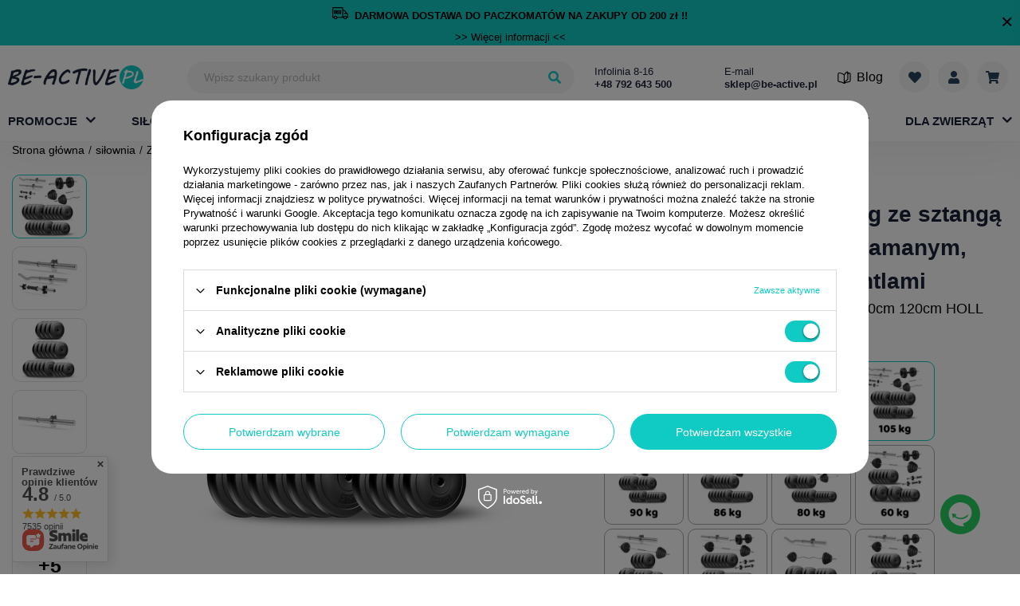

--- FILE ---
content_type: text/html; charset=utf-8
request_url: https://be-active.pl/product-pol-39-Zestaw-do-cwiczen-105kg-ze-sztanga-180-cm-gryfem-120-cm-lamanym-nakladem-obciazen-i-hantlami.html
body_size: 50233
content:
<!DOCTYPE html>

<html lang="pl" style="--bars-height:60px;">
  <head>
                            <meta http-equiv="Content-Type" content="text/html; charset=utf-8"/>
    <meta http-equiv="Content-Language" content="pol"/>
    <meta name="viewport" content="initial-scale=1.0, maximum-scale=2.0, width=device-width">
          <meta http-equiv="X-UA-Compatible" content="IE=edge"/>
              <title>Zestaw do ćwiczeń 105kg ze sztangą 180 cm, gryfem 120 cm łamanym, nakładem obciążeń i hantlami - BE-ACTIVE.PL</title>
              <meta name="keywords" content=""/>
              <meta name="description" content="Zestaw do ćwiczeń 105kg ze sztangą 180 cm, gryfem 120 cm łamanym, nakładem obciążeń i hantlami kupisz w świetnej cenie na Be-active.pl ☑️ Nie przegap i zamów już dziś!"/>
    
          <meta name="theme-color" content="#0090f6"/>
      <meta name="msapplication-navbutton-color" content="#0090f6"/>
      <meta name="apple-mobile-web-app-status-bar-style" content="#0090f6"/>
        <link rel="apple-touch-icon" sizes="57x57" href="/data/designs/smarty/5_48/gfx/pol/apple-icon-57x57.png">
<link rel="apple-touch-icon" sizes="60x60" href="/data/designs/smarty/5_48/gfx/pol/apple-icon-60x60.png">
<link rel="apple-touch-icon" sizes="72x72" href="/data/designs/smarty/5_48/gfx/pol/apple-icon-72x72.png">
<link rel="apple-touch-icon" sizes="76x76" href="/data/designs/smarty/5_48/gfx/pol/apple-icon-76x76.png">
<link rel="apple-touch-icon" sizes="114x114" href="/data/designs/smarty/5_48/gfx/pol/apple-icon-114x114.png">
<link rel="apple-touch-icon" sizes="120x120" href="/data/designs/smarty/5_48/gfx/pol/apple-icon-120x120.png">
<link rel="apple-touch-icon" sizes="144x144" href="/data/designs/smarty/5_48/gfx/pol/apple-icon-144x144.png">
<link rel="apple-touch-icon" sizes="152x152" href="/data/designs/smarty/5_48/gfx/pol/apple-icon-152x152.png">
<link rel="apple-touch-icon" sizes="180x180" href="/data/designs/smarty/5_48/gfx/pol/apple-icon-180x180.png">
<link rel="icon" type="image/png" sizes="192x192"  href="/data/designs/smarty/5_48/gfx/pol/android-icon-192x192.png">
<link rel="icon" type="image/png" sizes="32x32" href="/data/designs/smarty/5_48/gfx/pol/favicon-32x32.png">
<link rel="icon" type="image/png" sizes="96x96" href="/data/designs/smarty/5_48/gfx/pol/favicon-96x96.png">
<link rel="icon" type="image/png" sizes="16x16" href="/data/designs/smarty/5_48/gfx/pol/favicon-16x16.png">
    <link rel="stylesheet" type="text/css" href="/data/designs/smarty/5_48/gfx/pol/css/projector.css.gzip?r=1768569144" />
    <script>
      const Config = {
        vars: {
          isLogged: false,
        },
        txt: {
          browser: {
            text_1: 'Ups, Twoja przeglądarka nie jest obsługiwana.',
            text_2: 'Jeśli jednak chcesz korzystać ze wszystkich <b>najnowszych i najciekawszych funkcji</b> sklepu BeActive zainstaluj nowszą przeglądarkę <b>w pełni obsługiwaną i bezpieczną</b>.',
            text_3: '<b>Pobierz najnowszą wersję obsługiwanych przeglądarek:</b>',
            text_download: 'Pobierz',
            text_btn: 'Nie, dziękuję.',
            chrome: {
              company: 'Google',
              name: 'Chrome',
              link: 'https://www.google.com/chrome/',
            },
            firefox: {
              company: 'Mozilla',
              name: 'Firefox',
              link: 'https://www.mozilla.org/firefox/download/thanks/',
            },
            opera: {
              company: 'Opera Software',
              name: 'Opera',
              link: 'https://www.opera.com/download',
            },
            safari: {
              company: 'Apple',
              name: 'Safari',
              link: '',
            },
            edge: {
              company: 'Microsoft',
              name: 'Edge',
              link: 'https://www.microsoft.com/edge',
            },
          },
        },
        prefix: 'src="/data/designs/smarty/5_48/gfx/pol/'.replace('src="', ''),
      };
    </script>
    <script>
      var promotion_product_data = {
        promotiontilldate: '',
        discounttilldate: '',
        distinguishedtilldate: '',
        specialtilldate: '',
        promotiontillhour: '',
        discounttillhour: '',
        distinguishedtillhour: '',
        specialtillhour: '',
      }
    </script>

                      <meta name="robots" content="index,follow"/>
              <meta name="expires" content="never"/>
              <meta name="distribution" content="global"/>
              <meta name="rating" content="general"/>
              <meta name="Author" content="BE-ACTIVE.PL Sp. z o.o. na bazie IdoSell (www.idosell.com/shop)."/>
            
<!-- Begin LoginOptions html -->

<style>
#client_new_social .service_item[data-name="service_Apple"]:before, 
#cookie_login_social_more .service_item[data-name="service_Apple"]:before,
.oscop_contact .oscop_login__service[data-service="Apple"]:before {
    display: block;
    height: 2.6rem;
    content: url('/gfx/standards/apple.svg?r=1743165583');
}
.oscop_contact .oscop_login__service[data-service="Apple"]:before {
    height: auto;
    transform: scale(0.8);
}
#client_new_social .service_item[data-name="service_Apple"]:has(img.service_icon):before,
#cookie_login_social_more .service_item[data-name="service_Apple"]:has(img.service_icon):before,
.oscop_contact .oscop_login__service[data-service="Apple"]:has(img.service_icon):before {
    display: none;
}
</style>

<!-- End LoginOptions html -->

<!-- Open Graph -->
<meta property="og:type" content="website"><meta property="og:url" content="https://be-active.pl/product-pol-39-Zestaw-do-cwiczen-105kg-ze-sztanga-180-cm-gryfem-120-cm-lamanym-nakladem-obciazen-i-hantlami.html
"><meta property="og:title" content="Zestaw do ćwiczeń 105kg ze sztangą 180 cm, gryfem 120 cm łamanym, nakładem obciążeń i hantlami"><meta property="og:description" content="W skład zestawu wchodzi gryf prosty 180cm, gryf 120cm / 25mm lekko łamany, dwa gryfy 45cm / 25mm do hantli, zaciski gwintowane oraz 90kg obciążeń o średnicy 26mm."><meta property="og:site_name" content="BE-ACTIVE.PL Sp. z o.o."><meta property="og:locale" content="pl_PL"><meta property="og:image" content="https://be-active.pl/hpeciai/ecbf315a800bc247780bbe58209eaf37/pol_pl_Zestaw-do-cwiczen-105kg-ze-sztanga-180-cm-gryfem-120-cm-lamanym-nakladem-obciazen-i-hantlami-39_5.webp"><meta property="og:image:width" content="450"><meta property="og:image:height" content="450"><link rel="manifest" href="https://be-active.pl/data/include/pwa/1/manifest.json?t=3"><meta name="apple-mobile-web-app-capable" content="yes"><meta name="apple-mobile-web-app-status-bar-style" content="black"><meta name="apple-mobile-web-app-title" content="be-active.pl"><link rel="apple-touch-icon" href="/data/include/pwa/1/icon-128.png"><link rel="apple-touch-startup-image" href="/data/include/pwa/1/logo-512.png" /><meta name="msapplication-TileImage" content="/data/include/pwa/1/icon-144.png"><meta name="msapplication-TileColor" content="#2F3BA2"><meta name="msapplication-starturl" content="/"><script type="application/javascript">var _adblock = true;</script><script async src="/data/include/advertising.js"></script><script type="application/javascript">var statusPWA = {
                online: {
                    txt: "Połączono z internetem",
                    bg: "#5fa341"
                },
                offline: {
                    txt: "Brak połączenia z internetem",
                    bg: "#eb5467"
                }
            }</script><script async type="application/javascript" src="/ajax/js/pwa_online_bar.js?v=1&r=6"></script><script >
window.dataLayer = window.dataLayer || [];
window.gtag = function gtag() {
dataLayer.push(arguments);
}
gtag('consent', 'default', {
'ad_storage': 'denied',
'analytics_storage': 'denied',
'ad_personalization': 'denied',
'ad_user_data': 'denied',
'wait_for_update': 500
});

gtag('set', 'ads_data_redaction', true);
</script><script id="iaiscript_1" data-requirements="W10=" data-ga4_sel="ga4script">
window.iaiscript_1 = `<${'script'}  class='google_consent_mode_update'>
gtag('consent', 'update', {
'ad_storage': 'granted',
'analytics_storage': 'granted',
'ad_personalization': 'granted',
'ad_user_data': 'granted'
});
</${'script'}>`;
</script>
<!-- End Open Graph -->

<link rel="canonical" href="https://be-active.pl/product-pol-39-Zestaw-do-cwiczen-105kg-ze-sztanga-180-cm-gryfem-120-cm-lamanym-nakladem-obciazen-i-hantlami.html" />

                <!-- Global site tag (gtag.js) -->
                <script  async src="https://www.googletagmanager.com/gtag/js?id=AW-652854879"></script>
                <script >
                    window.dataLayer = window.dataLayer || [];
                    window.gtag = function gtag(){dataLayer.push(arguments);}
                    gtag('js', new Date());
                    
                    gtag('config', 'AW-652854879');
gtag('config', 'G-BXNCSXF84Q');

                </script>
                            <!-- Google Tag Manager -->
                    <script >(function(w,d,s,l,i){w[l]=w[l]||[];w[l].push({'gtm.start':
                    new Date().getTime(),event:'gtm.js'});var f=d.getElementsByTagName(s)[0],
                    j=d.createElement(s),dl=l!='dataLayer'?'&l='+l:'';j.async=true;j.src=
                    'https://www.googletagmanager.com/gtm.js?id='+i+dl;f.parentNode.insertBefore(j,f);
                    })(window,document,'script','dataLayer','GTM-PM3CFW3');</script>
            <!-- End Google Tag Manager -->
<!-- Begin additional html or js -->


<!--1|1|1| modified: 2022-09-22 11:17:32-->
<style type="text/css">

#ck_dsclr {
	background: #ffffff none repeat scroll 0 0 !important;
    border-bottom: 1px solid #eeeeee !important;
    border-top: 1px solid #eeeeee !important;
}
/* poprawka przesunięcie  */
  @media (min-width: 757px){
#ck_dsclr_v2.ck_dsclr_v2.--blocked {
left:50%!important;
}
} 
/* a tu jej koniec */
#ck_dsclr_sub {
	font-size: 12px;
}

#ckdsclmrshtdwn {
  background: #00abbe none repeat scroll 0 0 !important;
  border: 1px solid #00abbe;
}

#ckdsclmrshtdwn:hover {
  background: #333a4d none repeat scroll 0 0 !important;
  border: 1px solid #333a4d;
}

@media only screen and (min-width: 1600px) {
#contact_box { display: block; right: 10px; }
}

</style>
<!--15|1|1-->
<style>
section.newsletter {
    display: none !important;
}
</style>
<!--18|1|1-->
<style>
.products  .free_shipping {
display: none !Important;
}
</style>
<!--2|1|2-->
<meta name="google-site-verification" content="ru7rDFKSGR8Cmqsl4r1W71KNdnW6-022ZYgVt8u8l20" />
<!--4|1|4-->
<meta name="google-site-verification" content="7ArxhCxKygXVwvWrL3BzlAYsoooYWHYBOrqpX45ckPI" />

<!--10|1|9-->
<meta name="facebook-domain-verification" content="spon2gnfy1l0375funlp8oiy4z8o6r" />
<!--13|1|10| modified: 2022-07-01 11:59:57-->
<style>
  #ck_dsclr_v2 {
    top: 0px;
    transform: none;
    padding-top: 15px;
  }
  #ck_dsclr_sub_v2 {
    padding-bottom: 85px !important;
    height: 100%;
  }
  #ckdsclmrshtdwn_v2 .ck_dsclr__btn_v2 {
    white-space: break-spaces;
  }
  @media (min-width: 757px) {
    #ck_dsclr_v2 {
      top: 50%;
      left: 50%;
      transform: translate(-50%, -50%);
    }
    #ck_dsclr_sub_v2 {
      padding: 10px 20px 120px !important;
      height: 100%;
      overflow: auto;
    }
    .ck_dsclr__btns_v2 {
      position: absolute;
      bottom: -1px;
      left: 0px;
      background: white;
      padding: 10px 20px 0;
      border-radius: 0 0 5px 5px;
      box-shadow: 0 2px 4px rgb(0 0 0 / 10%), 0 -2px 4px rgb(0 0 0 / 10%);
    }
    .ck_dsclr__btns_v2.ck_dsclr_v2_boxshadow {
      padding-bottom: 20px;
    }
  }
</style>
<!--14|1|12| modified: 2022-08-17 13:51:54-->
<meta name="google-site-verification" content="8ihhjH7sm_n8Z7FQQAR1R2g8jvDbdnh0bKhUQixO2Qs" />
<!--16|1|13| modified: 2023-05-17 09:46:22-->
<meta name="p:domain_verify" content="4cfef2660b355d3a69175f44892de4da"/>

<!--19|1|14| modified: 2025-07-08 12:25:35-->
<style>
    .yt-video-section__close{ z-index: 9; }
    .menu__links .blog_link i{ margin-right: 0.7rem}
    #main_banner1 img{ max-width: unset !important; }
</style>
<!--20|1|15| modified: 2025-01-27 14:34:59-->
<style>
li.footer__link.--rebates {
    display: none !important;
}
div#client_cards {
    display: none !important;
}
</style
<!--21|1|16| modified: 2025-04-15 09:49:27-->
<style>

.cm__section {
    margin-bottom: 1rem;
}

.mb-6 {
    margin-bottom: 1rem !important;
}
</style>
<!--22|1|17| modified: 2025-12-12 08:18:36-->
<script async src="https://app.responso.com/settings/integration/chat/proxy/int_cha_83a0a0922aa27fdbca6d752d8ef57a6e3b8fb5fec06ae1999acd94acf647ab65"></script>

<!-- End additional html or js -->
                <script>
                if (window.ApplePaySession && window.ApplePaySession.canMakePayments()) {
                    var applePayAvailabilityExpires = new Date();
                    applePayAvailabilityExpires.setTime(applePayAvailabilityExpires.getTime() + 2592000000); //30 days
                    document.cookie = 'applePayAvailability=yes; expires=' + applePayAvailabilityExpires.toUTCString() + '; path=/;secure;'
                    var scriptAppleJs = document.createElement('script');
                    scriptAppleJs.src = "/ajax/js/apple.js?v=3";
                    if (document.readyState === "interactive" || document.readyState === "complete") {
                          document.body.append(scriptAppleJs);
                    } else {
                        document.addEventListener("DOMContentLoaded", () => {
                            document.body.append(scriptAppleJs);
                        });  
                    }
                } else {
                    document.cookie = 'applePayAvailability=no; path=/;secure;'
                }
                </script>
                                <script>
                var listenerFn = function(event) {
                    if (event.origin !== "https://payment.idosell.com")
                        return;
                    
                    var isString = (typeof event.data === 'string' || event.data instanceof String);
                    if (!isString) return;
                    try {
                        var eventData = JSON.parse(event.data);
                    } catch (e) {
                        return;
                    }
                    if (!eventData) { return; }                                            
                    if (eventData.isError) { return; }
                    if (eventData.action != 'isReadyToPay') {return; }
                    
                    if (eventData.result.result && eventData.result.paymentMethodPresent) {
                        var googlePayAvailabilityExpires = new Date();
                        googlePayAvailabilityExpires.setTime(googlePayAvailabilityExpires.getTime() + 2592000000); //30 days
                        document.cookie = 'googlePayAvailability=yes; expires=' + googlePayAvailabilityExpires.toUTCString() + '; path=/;secure;'
                    } else {
                        document.cookie = 'googlePayAvailability=no; path=/;secure;'
                    }                                            
                }     
                if (!window.isAdded)
                {                                        
                    if (window.oldListener != null) {
                         window.removeEventListener('message', window.oldListener);
                    }                        
                    window.addEventListener('message', listenerFn);
                    window.oldListener = listenerFn;                                      
                       
                    const iframe = document.createElement('iframe');
                    iframe.src = "https://payment.idosell.com/assets/html/checkGooglePayAvailability.html?origin=https%3A%2F%2Fbe-active.pl";
                    iframe.style.display = 'none';                                            

                    if (document.readyState === "interactive" || document.readyState === "complete") {
                          if (!window.isAdded) {
                              window.isAdded = true;
                              document.body.append(iframe);
                          }
                    } else {
                        document.addEventListener("DOMContentLoaded", () => {
                            if (!window.isAdded) {
                              window.isAdded = true;
                              document.body.append(iframe);
                          }
                        });  
                    }  
                }
                </script>
                <script>let paypalDate = new Date();
                    paypalDate.setTime(paypalDate.getTime() + 86400000);
                    document.cookie = 'payPalAvailability_PLN=-1; expires=' + paypalDate.getTime() + '; path=/; secure';
                </script><script src="/data/gzipFile/expressCheckout.js.gz"></script>
    <style>
      .--skeleton.projector__photos-inner {
        padding-top: calc(1200/1200* 100%)
      }
    </style>
  </head>
  <body class="page__projector d-flex flex-column">
    <script src="/data/designs/smarty/5_48/gfx/pol/js/notSupported.bundle.js.gz?r=1768569144"></script>
    <div id="viewType" class="d-none"></div><!--Sugerowany sklep dla języka (menu_suggested_shop_for_language, 112162.1)-->
  <header class="sticky">
    <div class="container d-flex flex-wrap align-items-center justify-content-md-between px-1 px-md-0 px-lg-2">
        <div class="bars_top bars"><div class="bars__item" id="bar29" data-close="true" style="--background-color:#10cac4;--border-color:#10cac4;--font-color:;"><div class="bars__wrapper"><div class="bars__content"> <div style="padding-top: 8px; padding-bottom: 8px;"><a href="https://be-active.pl" aria-label="Darmowa dostawa"> <p class="cm__text"><img src="https://be-active.pl/data/include/cms//logo-free.svg?v=1709735306081" border="0" alt="" width="20" height="15" /> <a href="https://be-active.pl" aria-label="Darmowa dostawa"> <strong>DARMOWA DOSTAWA DO PACZKOMATÓW NA ZAKUPY OD 200 zł !!</strong></a></p> </strong></strong> </a></div> <a href="https://be-active.pl/pol-delivery.html" target="_blank" aria-label="Więcej informacji">>> Więcej informacji <<</a></div><a href="#closeBar" class="bars__close" aria-label="Zamknąć pasek"></a></div></div></div><script>document.documentElement.style.setProperty('--bars-height',`${document.querySelector('.bars_top').offsetHeight}px`);</script>        <!--Górne menu (menu_top, 106526.1)-->
<section id="logo" class="logo mr-auto mr-md-0 col-6 col-md-2 d-flex align-items-center pl-2 pr-0 pr-md-3 pl-md-0">
  <a class="d-flex align-items-center" href="/" target="_self">
          <img src="/data/gfx/mask/pol/logo_1_big.png" alt="Domowa siłownia z be-active.pl" width="170" height="30" />
      </a>
</section>
              <!--Szybkie wyszukiwanie (menu_search, 106472.1)-->
<form method="get" id="menu_search" class="menu__search col-md-5"  action="https://be-active.pl/search.php" action="/search.php">
  <label class="d-md-none">
      <svg xmlns="http://www.w3.org/2000/svg" viewBox="0 0 16 16"><path d="M7.781-.156A.723.723,0,0,1,8,.375a.723.723,0,0,1-.219.531l-.875.875a.754.754,0,0,1-1.062,0L2.719-1.344A.723.723,0,0,1,2.5-1.875v-.5A6.3,6.3,0,0,1-1.5-1,6.261,6.261,0,0,1-6.094-2.906,6.261,6.261,0,0,1-8-7.5a6.261,6.261,0,0,1,1.906-4.594A6.261,6.261,0,0,1-1.5-14a6.261,6.261,0,0,1,4.594,1.906A6.261,6.261,0,0,1,5-7.5a6.3,6.3,0,0,1-1.375,4h.5a.723.723,0,0,1,.531.219ZM-4.328-4.672A3.854,3.854,0,0,0-1.5-3.5,3.854,3.854,0,0,0,1.328-4.672,3.854,3.854,0,0,0,2.5-7.5a3.854,3.854,0,0,0-1.172-2.828A3.854,3.854,0,0,0-1.5-11.5a3.854,3.854,0,0,0-2.828,1.172A3.854,3.854,0,0,0-5.5-7.5,3.854,3.854,0,0,0-4.328-4.672Z" transform="translate(8 14)" /></svg>
  </label>
  <div class="menu__search-wrapper">
    <div class="f-group mb-0">
      <input id="menu_search_text" type="text" name="text" class="f-control" autocomplete="off"  placeholder="Wpisz szukany produkt" />
    </div>
    <button class="menu__search-btn d-none d-md-flex align-items-center justify-content-center" type="submit" aria-label="Wyszukaj">
      <svg xmlns="http://www.w3.org/2000/svg" viewBox="0 0 16 16"><path d="M7.781-.156A.723.723,0,0,1,8,.375a.723.723,0,0,1-.219.531l-.875.875a.754.754,0,0,1-1.062,0L2.719-1.344A.723.723,0,0,1,2.5-1.875v-.5A6.3,6.3,0,0,1-1.5-1,6.261,6.261,0,0,1-6.094-2.906,6.261,6.261,0,0,1-8-7.5a6.261,6.261,0,0,1,1.906-4.594A6.261,6.261,0,0,1-1.5-14a6.261,6.261,0,0,1,4.594,1.906A6.261,6.261,0,0,1,5-7.5a6.3,6.3,0,0,1-1.375,4h.5a.723.723,0,0,1,.531.219ZM-4.328-4.672A3.854,3.854,0,0,0-1.5-3.5,3.854,3.854,0,0,0,1.328-4.672,3.854,3.854,0,0,0,2.5-7.5a3.854,3.854,0,0,0-1.172-2.828A3.854,3.854,0,0,0-1.5-11.5a3.854,3.854,0,0,0-2.828,1.172A3.854,3.854,0,0,0-5.5-7.5,3.854,3.854,0,0,0-4.328-4.672Z" transform="translate(8 14)" /></svg>
    </button>
    <button type="button" class="--close d-md-none ml-2">
      <i class="icon-remove"></i>
    </button>
  </div>
</form>
        <!--Buttony sekcji 3 (menu_buttons3, 108143.1)-->
    <div id="menu_buttons3" class="col-md-3 d-none d-md-inline-flex px-2"> <div class="row flex-nowrap align-items-center">
        <div class="col-md-6 d-inline-flex flex-wrap px-md-1 px-lg-3">
          <span>Infolinia 8-16</span>
          <a href="tel:0048792643500">
            <strong>+48 792 643 500</strong>
          </a>
        </div>
        <div class="col-md-6 d-inline-flex flex-wrap px-md-1 px-lg-3">
          <span>E-mail</span>
          <a href="mailto:sklep@be-active.pl">
            <strong>sklep@be-active.pl</strong>
          </a>
        </div>
      </div>
 </div>         <section class="menu__links d-flex align-items-center">
    <!--Ustawienia języka oraz walut (menu_settings, 109097.1)-->
<div id="menu_settings" class="menu__settings d-none align-items-center justify-content-center justify-content-lg-end"><button type="button" class="--trigger"><span class="menu_settings_language">pl</span><span class="--separator"> / </span><span class="menu_settings_currency">PLN</span></button><form class="menu__settings-form --fade-left" method="post" action="https://be-active.pl/settings.php" action="/settings.php" ><div class="--mobile-label d-flex d-md-none"><button type="button" class="--close d-md-none nav-header"><span class="nav-link">Wróć</span></button><button type="button" class="navbar-toggler" aria-label="Otwórz menu"><div class="hamburger --squeeze"><svg width="14" height="14" viewBox="0 0 14 14"><rect width="14" height="2" x="0" y="0" fill="#192239"/><rect width="14" height="2" x="0" y="5" fill="#192239"/><rect width="14" height="2" x="0" y="10" fill="#192239"/></svg></div></button></div><div class="menu__setting --country"><select class="f-select" name="country" data-label="Dostawa do "><option value="1143020003" selected="selected">Polska</option><option value="1143020220" >Włochy</option></select></div><div class="--button"><button class="btn --solid --medium" type="submit">Zastosuj zmiany</button></div></form></div>
  <a class="blog_link d-none d-lg-flex" href="/blog-pol.phtml" title="Blog">
    <i class="icon-book"></i> <span>Blog</span>
  </a>

  <a class="menu__link --list --icon" title="Lista zakupowa" href="https://be-active.pl/basketedit.php?mode=2">
    <div class="menu__link-wrapper">
      <div class="menu__link-top">
        <svg xmlns="http://www.w3.org/2000/svg" width="16.012" height="14" viewBox="0 0 16.012 14">
  <path id="Path_367" data-name="Path 367" d="M14.469-12.031a4.291,4.291,0,0,1,1.563,3.188,4.159,4.159,0,0,1-1.25,3.281L8.75.688a.983.983,0,0,1-1.437,0L1.281-5.562A4.159,4.159,0,0,1,.031-8.844a4.291,4.291,0,0,1,1.563-3.187,3.881,3.881,0,0,1,2.953-.953,4.389,4.389,0,0,1,2.859,1.359L8.031-11l.625-.625a4.389,4.389,0,0,1,2.859-1.359A3.881,3.881,0,0,1,14.469-12.031Z" transform="translate(-0.025 13)"/>
</svg>
      </div>
      <div class="menu__link-bottom d-none">
        Twoja lista
      </div>
    </div>
  </a>
  <a class="menu__link --user --icon" href="https://be-active.pl/login.php" aria-label="Moje konto">
    <div class="menu__link-wrapper">
      <div class="menu__link-top">
        <svg xmlns="http://www.w3.org/2000/svg" width="14" height="16" viewBox="0 0 14 16">
  <path id="Path_368" data-name="Path 368" d="M9.828-7.172A3.854,3.854,0,0,1,7-6,3.854,3.854,0,0,1,4.172-7.172,3.854,3.854,0,0,1,3-10a3.854,3.854,0,0,1,1.172-2.828A3.854,3.854,0,0,1,7-14a3.854,3.854,0,0,1,2.828,1.172A3.854,3.854,0,0,1,11-10,3.854,3.854,0,0,1,9.828-7.172ZM9.813-5a4.03,4.03,0,0,1,2.953,1.234A4.03,4.03,0,0,1,14-.812V.5a1.447,1.447,0,0,1-.437,1.063A1.447,1.447,0,0,1,12.5,2H1.5A1.447,1.447,0,0,1,.438,1.563,1.447,1.447,0,0,1,0,.5V-.812A4.03,4.03,0,0,1,1.234-3.766,4.03,4.03,0,0,1,4.188-5h.531A5.427,5.427,0,0,0,7-4.5,5.427,5.427,0,0,0,9.281-5Z" transform="translate(0 14)"/>
</svg>
      </div>
      <div class="menu__link-bottom d-none">
        Twoje konto
      </div>
    </div>
  </a>
  <div class="menu__dropdown-basket">
    <div id="basket__product-list" class="navbar__wrapper">
      <img class="loader" src="/data/designs/smarty/5_48/gfx/pol/loader.svg" alt="loader">

      <div id="basket__empty" class="basket__empty">
        <h3>Twój koszyk jest pusty.</h3>
        <p>Dodaj do niego produkty, aby złożyć zamówienie :)</p>
      </div>
      <div id="basket__upper" class="basket__upper  d-none">
      </div>
      <div id="basket__lower" class="basket__lower ">
        <div class="basket__summary-costs">
          <div class="--cost">
            <span class="--label">Wartość zamówienia:</span>
            <strong id="worth" class="--price-wrap --price"></strong>
          </div>
          <div class="shipping --cost">
            <span class="--label">Dostawa od:</span>
            <strong id="shippingCost" class="--price-wrap --price"></strong>
          </div>
          <div class="basket__summary-total">
            <strong class="--label">Razem:</strong>
            <div class="--price-wrap">
              <strong id="totalCost" class="--price"></strong>
            </div>
          </div>
        </div>
        <div class="basket__buttons">
          <a class="btn --solid" href="/basketedit.php" id="basket_go_next">
            Przejdź do koszyka
          </a>
        </div>
      </div>
    </div>
  <a class="menu__link --basket --icon --empty" title="Twój koszyk" href="https://be-active.pl/basketedit.php">
    <div class="menu__link-wrapper">
      <div class="menu__link-top">
        <svg xmlns="http://www.w3.org/2000/svg" width="17.997" height="16" viewBox="0 0 17.997 16">
  <path id="Path_369" data-name="Path 369" d="M16.5-4.594A.669.669,0,0,1,15.781-4H6.625l.188,1h8.406a.682.682,0,0,1,.563.281.757.757,0,0,1,.156.625l-.187.781a1.607,1.607,0,0,1,1,1.563,1.684,1.684,0,0,1-.516,1.234,1.735,1.735,0,0,1-2.469,0A1.684,1.684,0,0,1,13.25.25,1.645,1.645,0,0,1,13.781-1H7.219A1.645,1.645,0,0,1,7.75.25a1.684,1.684,0,0,1-.516,1.234,1.735,1.735,0,0,1-2.469,0A1.684,1.684,0,0,1,4.25.25a1.691,1.691,0,0,1,.875-1.531L2.938-12H.75a.723.723,0,0,1-.531-.219A.723.723,0,0,1,0-12.75v-.5a.723.723,0,0,1,.219-.531A.723.723,0,0,1,.75-14H3.969a.684.684,0,0,1,.453.172.794.794,0,0,1,.266.422L4.969-12H17.25a.712.712,0,0,1,.594.281.677.677,0,0,1,.125.625Z" transform="translate(0 14)"/>
</svg>
      </div>
      <div class="menu__link-bottom d-none">
        Koszyk
      </div>
    </div>
  </a>
</div>
  <button type="button" class="navbar-toggler" aria-label="Otwórz menu">
    <div class="hamburger --squeeze">
      <svg width="14" height="14" viewBox="0 0 14 14">
        <rect width="14" height="2" x="0" y="0" fill="#192239"/>
        <rect width="14" height="2" x="0" y="5" fill="#192239"/>
        <rect width="14" height="2" x="0" y="10" fill="#192239"/>
      </svg>
    </div>
  </button>
</section>
        <!--Menu - Drzewo 1 (menu_categories, 106527.1)--><nav id="menu_categories" class="col-md-12 px-0"><div class="navbar-collapse" id="menu_navbar"><ul class="navbar-nav"><li class="nav-item relative --has-subnav"><a href="https://be-active.pl/Promocja-spromo-pol.html" target="_self" title="Promocje" class="nav-link "><span class="nav-link__text">Promocje</span></a><div class="navbar__wrapper"><div class="--overflow-scroll --mobile"><div class="--top d-md-flex"><ul class="navbar-subnav"><li class="nav-item"><a class="nav-link " data-child="1" href="https://be-active.pl/Promocja-silownia.html">promocje siłownia</a></li><li class="nav-item"><a class="nav-link " data-child="2" href="https://be-active.pl/Promocja-fitness.html">promocje fitness</a></li><li class="nav-item"><a class="nav-link " data-child="3" href="https://be-active.pl/Promocja-sport-i-rekreacja.html">promocje sport i rekreacja </a></li><li class="nav-item"><a class="nav-link " data-child="4" href="https://be-active.pl/Promocja-skating.html">promocje skating</a></li><li class="nav-item"><a class="nav-link " data-child="5" href="https://be-active.pl/Promocja-turystyka.html">promocje turystyka</a></li><li class="nav-item"><a class="nav-link " data-child="6" href="/pol_m_Promocje_outlet-379.html">outlet</a></li><li class="nav-item --all d-md-none"><a class="nav-link" href="https://be-active.pl/Promocja-spromo-pol.html">Zobacz wszystkie  Promocje</a></li></ul><div class="navbar-subnav--right"><div class="navbar-items--list"></div></div></div></div></div></li><li class="nav-item --has-subnav"><a href="/pol_m_silownia-100.html" target="_self" title="siłownia" class="nav-link "><span class="nav-link__text">siłownia</span></a><div class="navbar__wrapper"><div class="--overflow-scroll --mobile"><div class="--top d-md-flex"><ul class="navbar-subnav"><li class="nav-item"><a class="nav-link --has-child" data-child="1" href="/pol_m_silownia_Zestawy-do-cwiczen-161.html">Zestawy do ćwiczeń</a></li><li class="nav-item"><a class="nav-link --has-child" data-child="2" href="/pol_m_silownia_Lawki-treningowe-154.html">Ławki treningowe</a></li><li class="nav-item"><a class="nav-link --has-child" data-child="3" href="/pol_m_silownia_Hantle-160.html">Hantle</a></li><li class="nav-item"><a class="nav-link --has-child" data-child="4" href="/pol_m_silownia_Obciazenia-talerze-i-krazki-158.html">Obciążenia, talerze i krążki</a></li><li class="nav-item"><a class="nav-link --has-child" data-child="5" href="/pol_m_silownia_Gryfy-157.html">Gryfy</a></li><li class="nav-item"><a class="nav-link --has-child" data-child="6" href="/pol_m_silownia_Kettlebell-164.html">Kettlebell</a></li><li class="nav-item"><a class="nav-link " data-child="7" href="/pol_m_silownia_Stojaki-pod-sztange-602.html">Stojaki pod sztangę</a></li><li class="nav-item"><a class="nav-link --has-child" data-child="8" href="/pol_m_silownia_Uchwyty-i-drazki-855.html">Uchwyty i drążki</a></li><li class="nav-item"><a class="nav-link --has-child" data-child="9" href="/pol_m_silownia_Akcesoria-do-treningu-silowego-2091.html">Akcesoria do treningu siłowego</a></li><li class="nav-item"><a class="nav-link --has-child" data-child="10" href="/pol_m_silownia_Wyposazenie-silowni-285.html">Wyposażenie siłowni</a></li><li class="nav-item"><a class="nav-link " data-child="11" href="/pol_m_silownia_Atlasy-i-suwnice-159.html">Atlasy i suwnice</a></li><li class="nav-item --all d-md-none"><a class="nav-link" href="/pol_m_silownia-100.html">Zobacz wszystkie  siłownia</a></li></ul><div class="navbar-subnav--right"><div class="navbar-items--list"><ul class="navbar-subsubnav" data-child_id="1"><div class="d-flex flex-column"><li class="nav-item"><a class="nav-link" data-child="2" href="/pol_m_silownia_Zestawy-do-cwiczen_z-lawkami-162.html">z ławkami</a></li><li class="nav-item"><a class="nav-link" data-child="2" href="/pol_m_silownia_Zestawy-do-cwiczen_sztangi-163.html">sztangi</a></li></div><li class="nav-item --all d-md-none"><a class="nav-link" href="/pol_m_silownia_Zestawy-do-cwiczen-161.html">Zobacz wszystkie  Zestawy do ćwiczeń</a></li></ul><ul class="navbar-subsubnav" data-child_id="2"><div class="d-flex flex-column"><li class="nav-item"><a class="nav-link" data-child="2" href="/pol_m_silownia_Lawki-treningowe_do-wyciskania-811.html">do wyciskania</a></li><li class="nav-item"><a class="nav-link" data-child="2" href="/pol_m_silownia_Lawki-treningowe_do-brzuszkow-812.html">do brzuszków</a></li></div><li class="nav-item --all d-md-none"><a class="nav-link" href="/pol_m_silownia_Lawki-treningowe-154.html">Zobacz wszystkie  Ławki treningowe</a></li></ul><ul class="navbar-subsubnav" data-child_id="3"><div class="d-flex flex-column"><li class="nav-item"><a class="nav-link" data-child="2" href="/pol_m_silownia_Hantle_bitumiczne-604.html">bitumiczne</a></li><li class="nav-item"><a class="nav-link" data-child="2" href="/pol_m_silownia_Hantle_HEX-860.html">HEX</a></li><li class="nav-item"><a class="nav-link" data-child="2" href="/pol_m_silownia_Hantle_zeliwne-603.html">żeliwne</a></li></div><li class="nav-item --all d-md-none"><a class="nav-link" href="/pol_m_silownia_Hantle-160.html">Zobacz wszystkie  Hantle</a></li></ul><ul class="navbar-subsubnav" data-child_id="4"><div class="d-flex flex-column"><li class="nav-item"><a class="nav-link" data-child="2" href="/pol_m_silownia_Obciazenia-talerze-i-krazki_bitumiczne-260.html">bitumiczne</a></li><li class="nav-item"><a class="nav-link" data-child="2" href="/pol_m_silownia_Obciazenia-talerze-i-krazki_zeliwne-259.html">żeliwne</a></li><li class="nav-item"><a class="nav-link" data-child="2" href="/pol_m_silownia_Obciazenia-talerze-i-krazki_powlekane-280.html">powlekane</a></li><li class="nav-item"><a class="nav-link" data-child="2" href="/pol_m_silownia_Obciazenia-talerze-i-krazki_bumper-843.html">bumper</a></li></div><li class="nav-item --all d-md-none"><a class="nav-link" href="/pol_m_silownia_Obciazenia-talerze-i-krazki-158.html">Zobacz wszystkie  Obciążenia, talerze i krążki</a></li></ul><ul class="navbar-subsubnav" data-child_id="5"><div class="d-flex flex-column"><li class="nav-item"><a class="nav-link" data-child="2" href="/pol_m_silownia_Gryfy_gryfy-proste-241.html">gryfy proste</a></li><li class="nav-item"><a class="nav-link" data-child="2" href="/pol_m_silownia_Gryfy_gryfy-lamane-242.html">gryfy łamane</a></li><li class="nav-item"><a class="nav-link" data-child="2" href="/pol_m_silownia_Gryfy_gryfy-do-hantli-243.html">gryfy do hantli</a></li><li class="nav-item"><a class="nav-link" data-child="2" href="/pol_m_silownia_Gryfy_olimpijskie-861.html">olimpijskie</a></li><li class="nav-item"><a class="nav-link" data-child="2" href="/pol_m_silownia_Gryfy_gryfy-heksagonalne-348.html">gryfy heksagonalne</a></li></div><li class="nav-item --all d-md-none"><a class="nav-link" href="/pol_m_silownia_Gryfy-157.html">Zobacz wszystkie  Gryfy</a></li></ul><ul class="navbar-subsubnav" data-child_id="6"><div class="d-flex flex-column"><li class="nav-item"><a class="nav-link" data-child="2" href="/pol_m_silownia_Kettlebell_bitumiczne-852.html">bitumiczne</a></li><li class="nav-item"><a class="nav-link" data-child="2" href="/pol_m_silownia_Kettlebell_powlekane-853.html">powlekane</a></li><li class="nav-item"><a class="nav-link" data-child="2" href="/pol_m_silownia_Kettlebell_zeliwne-851.html">żeliwne</a></li><li class="nav-item"><a class="nav-link" data-child="2" href="/pol_m_silownia_Kettlebell_regulowane-854.html">regulowane</a></li></div><li class="nav-item --all d-md-none"><a class="nav-link" href="/pol_m_silownia_Kettlebell-164.html">Zobacz wszystkie  Kettlebell</a></li></ul><ul class="navbar-subsubnav" data-child_id="8"><div class="d-flex flex-column"><li class="nav-item"><a class="nav-link" data-child="2" href="/pol_m_silownia_Uchwyty-i-drazki_drazki-do-podciagania-2088.html">drążki do podciągania</a></li><li class="nav-item"><a class="nav-link" data-child="2" href="/pol_m_silownia_Uchwyty-i-drazki_uchwyty-do-wyciagu-2089.html">uchwyty do wyciągu</a></li><li class="nav-item"><a class="nav-link" data-child="2" href="/pol_m_silownia_Uchwyty-i-drazki_uchwyty-do-pompek-2090.html">uchwyty do pompek</a></li><li class="nav-item"><a class="nav-link" data-child="2" href="/pol_m_silownia_Uchwyty-i-drazki_pozostale-2189.html">pozostałe</a></li></div><li class="nav-item --all d-md-none"><a class="nav-link" href="/pol_m_silownia_Uchwyty-i-drazki-855.html">Zobacz wszystkie  Uchwyty i drążki</a></li></ul><ul class="navbar-subsubnav" data-child_id="9"><div class="d-flex flex-column"><li class="nav-item"><a class="nav-link" data-child="2" href="/pol_m_silownia_Akcesoria-do-treningu-silowego_paski-do-martwego-ciagu-2092.html">paski do martwego ciągu</a></li><li class="nav-item"><a class="nav-link" data-child="2" href="/pol_m_silownia_Akcesoria-do-treningu-silowego_pasy-kulturystyczne-2093.html">pasy kulturystyczne</a></li><li class="nav-item"><a class="nav-link" data-child="2" href="/pol_m_silownia_Akcesoria-do-treningu-silowego_pasy-obciazeniowe-2191.html">pasy obciążeniowe</a></li><li class="nav-item"><a class="nav-link" data-child="2" href="/pol_m_silownia_Akcesoria-do-treningu-silowego_rekawice-na-silownie-2094.html">rękawice na siłownię</a></li><li class="nav-item"><a class="nav-link" data-child="2" href="/pol_m_silownia_Akcesoria-do-treningu-silowego_obciazniki-na-nogi-i-rece-2095.html">obciążniki na nogi i ręce</a></li><li class="nav-item"><a class="nav-link" data-child="2" href="/pol_m_silownia_Akcesoria-do-treningu-silowego_kolka-i-walki-do-cwiczen-2096.html">kółka i wałki do ćwiczeń</a></li><li class="nav-item"><a class="nav-link" data-child="2" href="/pol_m_silownia_Akcesoria-do-treningu-silowego_opaski-treningowe-na-kostke-2097.html">opaski treningowe na kostkę</a></li><li class="nav-item"><a class="nav-link" data-child="2" href="/pol_m_silownia_Akcesoria-do-treningu-silowego_sciskacze-2098.html">ściskacze</a></li><li class="nav-item"><a class="nav-link" data-child="2" href="/pol_m_silownia_Akcesoria-do-treningu-silowego_worki-obciazeniowe-i-power-bag-2099.html">worki obciążeniowe i power bag</a></li><li class="nav-item"><a class="nav-link" data-child="2" href="/pol_m_silownia_Akcesoria-do-treningu-silowego_kliny-do-przysiadow-2190.html">kliny do przysiadów</a></li><li class="nav-item"><a class="nav-link" data-child="2" href="/pol_m_silownia_Akcesoria-do-treningu-silowego_porecze-treningowe-2100.html">poręcze treningowe</a></li></div><li class="nav-item --all d-md-none"><a class="nav-link" href="/pol_m_silownia_Akcesoria-do-treningu-silowego-2091.html">Zobacz wszystkie  Akcesoria do treningu siłowego</a></li></ul><ul class="navbar-subsubnav" data-child_id="10"><div class="d-flex flex-column"><li class="nav-item"><a class="nav-link" data-child="2" href="/pol_m_silownia_Wyposazenie-silowni_zaciski-na-gryf-844.html">zaciski na gryf</a></li><li class="nav-item"><a class="nav-link" data-child="2" href="/pol_m_silownia_Wyposazenie-silowni_mata-pod-sprzet-359.html">mata pod sprzęt</a></li><li class="nav-item"><a class="nav-link" data-child="2" href="/pol_m_silownia_Wyposazenie-silowni_nakladki-na-gryfy-2101.html">nakładki na gryfy</a></li><li class="nav-item"><a class="nav-link" data-child="2" href="/pol_m_silownia_Wyposazenie-silowni_skrzynie-plyometryczne-870.html">skrzynie plyometryczne</a></li><li class="nav-item"><a class="nav-link" data-child="2" href="/pol_m_silownia_Wyposazenie-silowni_stojaki-pod-hantle-i-gryfy-845.html">stojaki pod hantle i gryfy</a></li><li class="nav-item"><a class="nav-link" data-child="2" href="/pol_m_silownia_Wyposazenie-silowni_uchwyty-do-lin-i-pasow-2103.html">uchwyty do lin i pasów</a></li><li class="nav-item"><a class="nav-link" data-child="2" href="/pol_m_silownia_Wyposazenie-silowni_lancuchy-na-gryf-862.html">łańcuchy na gryf</a></li><li class="nav-item"><a class="nav-link" data-child="2" href="/pol_m_silownia_Wyposazenie-silowni_magnezja-809.html">magnezja</a></li></div><li class="nav-item --all d-md-none"><a class="nav-link" href="/pol_m_silownia_Wyposazenie-silowni-285.html">Zobacz wszystkie  Wyposażenie siłowni</a></li></ul></div><div class="nav-product d-none d-md-flex p-5"><div class="product --ajax" data-product="3011"><img src="/data/designs/smarty/5_48/gfx/pol/loader.svg?v=123213432" /></div></div></div></div></div></div></li><li class="nav-item --has-subnav"><a href="/pol_m_fitness-151.html" target="_self" title="fitness" class="nav-link "><span class="nav-link__text">fitness</span></a><div class="navbar__wrapper"><div class="--overflow-scroll --mobile"><div class="--top d-md-flex"><ul class="navbar-subnav"><li class="nav-item"><a class="nav-link --has-child" data-child="1" href="/pol_m_fitness_Maty-198.html">Maty</a></li><li class="nav-item"><a class="nav-link --has-child" data-child="2" href="/pol_m_fitness_Pilki-166.html">Piłki</a></li><li class="nav-item"><a class="nav-link --has-child" data-child="3" href="/pol_m_fitness_Joga-i-Pilates-2105.html">Joga i Pilates</a></li><li class="nav-item"><a class="nav-link " data-child="4" href="/pol_m_fitness_Stepy-204.html">Stepy</a></li><li class="nav-item"><a class="nav-link --has-child" data-child="5" href="/pol_m_fitness_Ciezarki-199.html">Ciężarki</a></li><li class="nav-item"><a class="nav-link --has-child" data-child="6" href="/pol_m_fitness_Rehabilitacja-i-masaz-2114.html">Rehabilitacja i masaż </a></li><li class="nav-item"><a class="nav-link " data-child="7" href="/pol_m_fitness_Skakanki-152.html">Skakanki</a></li><li class="nav-item"><a class="nav-link --has-child" data-child="8" href="/pol_m_fitness_Gumy-do-cwiczen-365.html">Gumy do ćwiczeń</a></li><li class="nav-item"><a class="nav-link --has-child" data-child="9" href="/pol_m_fitness_Tasmy-do-cwiczen-240.html">Taśmy do ćwiczeń</a></li><li class="nav-item"><a class="nav-link " data-child="10" href="/pol_m_fitness_Ekspandery-201.html">Ekspandery</a></li><li class="nav-item"><a class="nav-link " data-child="11" href="/pol_m_fitness_Sztangi-Trening-Pump-314.html">Sztangi Trening Pump</a></li><li class="nav-item"><a class="nav-link --has-child" data-child="12" href="/pol_m_fitness_Sprzet-fitness-2124.html">Sprzęt fitness</a></li><li class="nav-item"><a class="nav-link --has-child" data-child="13" href="/pol_m_fitness_Opaski-i-stabilizatory-297.html">Opaski i stabilizatory</a></li><li class="nav-item"><a class="nav-link " data-child="14" href="/pol_m_fitness_Steppery-900.html">Steppery </a></li><li class="nav-item"><a class="nav-link --has-child" data-child="15" href="/pol_m_fitness_Torby-i-plecaki-277.html">Torby i plecaki</a></li><li class="nav-item"><a class="nav-link --has-child" data-child="16" href="/pol_m_fitness_Akcesoria-fitness-196.html">Akcesoria fitness</a></li><li class="nav-item --all d-md-none"><a class="nav-link" href="/pol_m_fitness-151.html">Zobacz wszystkie  fitness</a></li></ul><div class="navbar-subnav--right"><div class="navbar-items--list"><ul class="navbar-subsubnav" data-child_id="1"><div class="d-flex flex-column"><li class="nav-item"><a class="nav-link" data-child="3" href="/pol_m_fitness_Maty_NBR-847.html">NBR</a></li><li class="nav-item"><a class="nav-link" data-child="3" href="/pol_m_fitness_Maty_TPE-848.html">TPE</a></li><li class="nav-item"><a class="nav-link" data-child="3" href="/pol_m_fitness_Maty_PVC-850.html">PVC</a></li><li class="nav-item"><a class="nav-link" data-child="3" href="/pol_m_fitness_Maty_grube-maty-do-cwiczen-2006.html">grube maty do ćwiczeń</a></li><li class="nav-item"><a class="nav-link" data-child="3" href="/pol_m_fitness_Maty_materace-gimnastyczne-2111.html">materace gimnastyczne</a></li><li class="nav-item"><a class="nav-link" data-child="3" href="/pol_m_fitness_Maty_maty-stabilizacyjne-868.html">maty stabilizacyjne</a></li><li class="nav-item"><a class="nav-link" data-child="3" href="/pol_m_fitness_Maty_mata-do-akupresury-849.html">mata do akupresury</a></li></div><li class="nav-item --all d-md-none"><a class="nav-link" href="/pol_m_fitness_Maty-198.html">Zobacz wszystkie  Maty</a></li></ul><ul class="navbar-subsubnav" data-child_id="2"><div class="d-flex flex-column"><li class="nav-item"><a class="nav-link" data-child="3" href="/pol_m_fitness_Pilki_gimnastyczne-169.html">gimnastyczne</a></li><li class="nav-item"><a class="nav-link" data-child="3" href="/pol_m_fitness_Pilki_pilki-do-balansowania-2104.html">piłki do balansowania</a></li><li class="nav-item"><a class="nav-link" data-child="3" href="/pol_m_fitness_Pilki_slam-ball-167.html">slam ball</a></li><li class="nav-item"><a class="nav-link" data-child="3" href="/pol_m_fitness_Pilki_lekarska-369.html">lekarska</a></li></div><li class="nav-item --all d-md-none"><a class="nav-link" href="/pol_m_fitness_Pilki-166.html">Zobacz wszystkie  Piłki</a></li></ul><ul class="navbar-subsubnav" data-child_id="3"><div class="d-flex flex-column"><li class="nav-item"><a class="nav-link" data-child="3" href="/pol_m_fitness_Joga-i-Pilates_maty-do-jogi-2106.html">maty do jogi</a></li><li class="nav-item"><a class="nav-link" data-child="3" href="/pol_m_fitness_Joga-i-Pilates_bloki-do-jogi-2107.html">bloki do jogi</a></li><li class="nav-item"><a class="nav-link" data-child="3" href="/pol_m_fitness_Joga-i-Pilates_kola-i-obrecze-do-pilatesu-2108.html">koła i obręcze do pilatesu</a></li><li class="nav-item"><a class="nav-link" data-child="3" href="/pol_m_fitness_Joga-i-Pilates_platformy-do-balansowania-2109.html">platformy do balansowania</a></li><li class="nav-item"><a class="nav-link" data-child="3" href="/pol_m_fitness_Joga-i-Pilates_dyski-poslizgowe-2110.html">dyski poślizgowe</a></li></div><li class="nav-item --all d-md-none"><a class="nav-link" href="/pol_m_fitness_Joga-i-Pilates-2105.html">Zobacz wszystkie  Joga i Pilates</a></li></ul><ul class="navbar-subsubnav" data-child_id="5"><div class="d-flex flex-column"><li class="nav-item"><a class="nav-link" data-child="3" href="/pol_m_fitness_Ciezarki_neoprenowe-2112.html">neoprenowe</a></li><li class="nav-item"><a class="nav-link" data-child="3" href="/pol_m_fitness_Ciezarki_winylowe-2113.html">winylowe</a></li></div><li class="nav-item --all d-md-none"><a class="nav-link" href="/pol_m_fitness_Ciezarki-199.html">Zobacz wszystkie  Ciężarki</a></li></ul><ul class="navbar-subsubnav" data-child_id="6"><div class="d-flex flex-column"><li class="nav-item"><a class="nav-link" data-child="3" href="/pol_m_fitness_Gumy-do-cwiczen-365.html">gumy</a></li><li class="nav-item"><a class="nav-link" data-child="3" href="/pol_m_fitness_Rehabilitacja-i-masaz-_poduszki-sensomotoryczne-2116.html">poduszki sensomotoryczne</a></li><li class="nav-item"><a class="nav-link" data-child="3" href="/pol_m_fitness_Rehabilitacja-i-masaz-_polkule-sensoryczne-2117.html">półkule sensoryczne</a></li><li class="nav-item"><a class="nav-link" data-child="3" href="/pol_m_fitness_Rehabilitacja-i-masaz-_pilki-sensoryczne-2118.html">piłki sensoryczne</a></li><li class="nav-item"><a class="nav-link" data-child="3" href="/pol_m_fitness_Rehabilitacja-i-masaz-_rollery-i-walki-2119.html">rollery i wałki</a></li><li class="nav-item"><a class="nav-link" data-child="3" href="/pol_m_fitness_Rehabilitacja-i-masaz-_pilki-do-masazu-2123.html">piłki do masażu</a></li><li class="nav-item"><a class="nav-link" data-child="3" href="/pol_m_fitness_Rehabilitacja-i-masaz-_akcesoria-do-cwiczen-dloni-2120.html">akcesoria do ćwiczeń dłoni</a></li><li class="nav-item"><a class="nav-link" data-child="3" href="/pol_m_fitness_Rehabilitacja-i-masaz-_platformy-wibracyjne-2121.html">platformy wibracyjne</a></li><li class="nav-item"><a class="nav-link" data-child="3" href="/pol_m_fitness_Rehabilitacja-i-masaz-_elektrostymulatory-2122.html">elektrostymulatory</a></li></div><li class="nav-item --all d-md-none"><a class="nav-link" href="/pol_m_fitness_Rehabilitacja-i-masaz-2114.html">Zobacz wszystkie  Rehabilitacja i masaż </a></li></ul><ul class="navbar-subsubnav" data-child_id="8"><div class="d-flex flex-column"><li class="nav-item"><a class="nav-link" data-child="3" href="/pol_m_fitness_Gumy-do-cwiczen_gumy-power-band-863.html">gumy power band</a></li><li class="nav-item"><a class="nav-link" data-child="3" href="/pol_m_fitness_Gumy-do-cwiczen_gumy-mini-band-361.html">gumy mini band</a></li><li class="nav-item"><a class="nav-link" data-child="3" href="/pol_m_fitness_Gumy-do-cwiczen_gumy-hip-band-362.html">gumy hip band</a></li><li class="nav-item"><a class="nav-link" data-child="3" href="/pol_m_fitness_Gumy-do-cwiczen_gumy-floss-band-858.html">gumy floss band</a></li></div><li class="nav-item --all d-md-none"><a class="nav-link" href="/pol_m_fitness_Gumy-do-cwiczen-365.html">Zobacz wszystkie  Gumy do ćwiczeń</a></li></ul><ul class="navbar-subsubnav" data-child_id="9"><div class="d-flex flex-column"><li class="nav-item"><a class="nav-link" data-child="3" href="/pol_m_fitness_Gumy-do-cwiczen_gumy-power-band-863.html">gumy power band</a></li><li class="nav-item"><a class="nav-link" data-child="3" href="/pol_m_fitness_Tasmy-do-cwiczen_floss-band-865.html">floss band</a></li></div><li class="nav-item --all d-md-none"><a class="nav-link" href="/pol_m_fitness_Tasmy-do-cwiczen-240.html">Zobacz wszystkie  Taśmy do ćwiczeń</a></li></ul><ul class="navbar-subsubnav" data-child_id="12"><div class="d-flex flex-column"><li class="nav-item"><a class="nav-link" data-child="3" href="/pol_m_fitness_Sprzet-fitness_rowery-treningowe-2125.html">rowery treningowe</a></li><li class="nav-item"><a class="nav-link" data-child="3" href="/pol_m_fitness_Sprzet-fitness_trenazery-eliptyczne-2126.html">trenażery eliptyczne</a></li><li class="nav-item"><a class="nav-link" data-child="3" href="/pol_m_fitness_Sprzet-fitness_wioslarze-2127.html">wioślarze</a></li><li class="nav-item"><a class="nav-link" data-child="3" href="/pol_m_fitness_Sprzet-fitness_bieznie-2128.html">bieżnie</a></li></div><li class="nav-item --all d-md-none"><a class="nav-link" href="/pol_m_fitness_Sprzet-fitness-2124.html">Zobacz wszystkie  Sprzęt fitness</a></li></ul><ul class="navbar-subsubnav" data-child_id="13"><div class="d-flex flex-column"><li class="nav-item"><a class="nav-link" data-child="3" href="/pol_m_fitness_Opaski-i-stabilizatory_na-brzuch-298.html">na brzuch</a></li><li class="nav-item"><a class="nav-link" data-child="3" href="/pol_m_fitness_Opaski-i-stabilizatory_na-kolano-299.html">na kolano</a></li><li class="nav-item"><a class="nav-link" data-child="3" href="/pol_m_fitness_Opaski-i-stabilizatory_na-nadgarstek-302.html">na nadgarstek</a></li></div><li class="nav-item --all d-md-none"><a class="nav-link" href="/pol_m_fitness_Opaski-i-stabilizatory-297.html">Zobacz wszystkie  Opaski i stabilizatory</a></li></ul><ul class="navbar-subsubnav" data-child_id="15"><div class="d-flex flex-column"><li class="nav-item"><a class="nav-link" data-child="3" href="/pol_m_fitness_Torby-i-plecaki_torby-treningowe-2139.html">torby treningowe</a></li><li class="nav-item"><a class="nav-link" data-child="3" href="/pol_m_fitness_Torby-i-plecaki_plecaki-treningowe-2140.html">plecaki treningowe </a></li></div><li class="nav-item --all d-md-none"><a class="nav-link" href="/pol_m_fitness_Torby-i-plecaki-277.html">Zobacz wszystkie  Torby i plecaki</a></li></ul><ul class="navbar-subsubnav" data-child_id="16"><div class="d-flex flex-column"><li class="nav-item"><a class="nav-link" data-child="3" href="/pol_m_fitness_Akcesoria-fitness_reczniki-szybkoschnace-377.html">ręczniki szybkoschnące</a></li><li class="nav-item"><a class="nav-link" data-child="3" href="/pol_m_fitness_Akcesoria-fitness_obciazenia-na-nogi-i-nadgarstki-171.html">obciążenia na nogi i nadgarstki</a></li><li class="nav-item"><a class="nav-link" data-child="3" href="/pol_m_fitness_Akcesoria-fitness_rekawiczki-264.html">rękawiczki</a></li><li class="nav-item"><a class="nav-link" data-child="3" href="/pol_m_fitness_Akcesoria-fitness_poduszki-sensomotoryczne-866.html">poduszki sensomotoryczne</a></li><li class="nav-item"><a class="nav-link" data-child="3" href="/pol_m_fitness_Akcesoria-fitness_polkule-sensoryczne-1079.html">półkule sensoryczne</a></li><li class="nav-item"><a class="nav-link" data-child="3" href="/pol_m_fitness_Akcesoria-fitness_pilki-sensoryczne-1080.html">piłki sensoryczne</a></li><li class="nav-item"><a class="nav-link" data-child="3" href="/pol_m_fitness_Akcesoria-fitness_dyski-poslizgowe-2129.html">dyski poślizgowe</a></li><li class="nav-item"><a class="nav-link" data-child="3" href="/pol_m_fitness_Akcesoria-fitness_bidony-378.html">bidony</a></li><li class="nav-item"><a class="nav-link" data-child="3" href="/pol_m_fitness_Akcesoria-fitness_sciskacze-197.html">ściskacze</a></li><li class="nav-item"><a class="nav-link" data-child="3" href="/pol_m_fitness_Akcesoria-fitness_kolka-gimnastyczne-200.html">kółka gimnastyczne</a></li><li class="nav-item"><a class="nav-link" data-child="3" href="/pol_m_fitness_Akcesoria-fitness_przyrzady-do-rozciagania-plecow-2137.html">przyrządy do rozciągania pleców</a></li><li class="nav-item"><a class="nav-link" data-child="3" href="/pol_m_fitness_Akcesoria-fitness_drabinki-koordynacyjne-2138.html">drabinki koordynacyjne</a></li><li class="nav-item"><a class="nav-link" data-child="3" href="/pol_m_fitness_Akcesoria-fitness_liny-treningowe-2130.html">liny treningowe</a></li><li class="nav-item"><a class="nav-link" data-child="3" href="/pol_m_fitness_Akcesoria-fitness_hula-hop-2131.html">hula hop</a></li><li class="nav-item"><a class="nav-link" data-child="3" href="/pol_m_fitness_Akcesoria-fitness_zestawy-2132.html">zestawy</a></li></div><li class="nav-item --all d-md-none"><a class="nav-link" href="/pol_m_fitness_Akcesoria-fitness-196.html">Zobacz wszystkie  Akcesoria fitness</a></li></ul></div><div class="nav-product d-none d-md-flex p-5"><div class="product --ajax" data-product="2495"><img src="/data/designs/smarty/5_48/gfx/pol/loader.svg?v=123213432" /></div></div></div></div></div></div></li><li class="nav-item --has-subnav"><a href="/pol_m_sport-i-rekreacja-265.html" target="_self" title="sport i rekreacja" class="nav-link "><span class="nav-link__text">sport i rekreacja</span></a><div class="navbar__wrapper"><div class="--overflow-scroll --mobile"><div class="--top d-md-flex"><ul class="navbar-subnav"><li class="nav-item"><a class="nav-link --has-child" data-child="1" href="/pol_m_sport-i-rekreacja_Akcesoria-rowerowe-1051.html">Akcesoria rowerowe</a></li><li class="nav-item"><a class="nav-link --has-child" data-child="2" href="/pol_m_sport-i-rekreacja_Sporty-wodne-270.html">Sporty wodne</a></li><li class="nav-item"><a class="nav-link --has-child" data-child="3" href="/pol_m_sport-i-rekreacja_Sporty-zimowe-1085.html">Sporty zimowe</a></li><li class="nav-item"><a class="nav-link --has-child" data-child="4" href="https://be-active.pl/pol_m_turystyka-_Plecaki-278.html">Plecaki</a></li><li class="nav-item"><a class="nav-link --has-child" data-child="5" href="/pol_m_sport-i-rekreacja_Treking-nordic-walking-2133.html">Treking / nordic walking</a></li><li class="nav-item"><a class="nav-link --has-child" data-child="6" href="/pol_m_sport-i-rekreacja_Gry-2069.html">Gry</a></li><li class="nav-item"><a class="nav-link --has-child" data-child="7" href="/pol_m_sport-i-rekreacja_Siatkowka-266.html">Siatkówka</a></li><li class="nav-item"><a class="nav-link --has-child" data-child="8" href="/pol_m_sport-i-rekreacja_Pilka-nozna-269.html">Piłka nożna</a></li><li class="nav-item"><a class="nav-link --has-child" data-child="9" href="/pol_m_sport-i-rekreacja_Badminton-268.html">Badminton</a></li><li class="nav-item"><a class="nav-link --has-child" data-child="10" href="/pol_m_sport-i-rekreacja_Rowery-841.html">Rowery</a></li><li class="nav-item --all d-md-none"><a class="nav-link" href="/pol_m_sport-i-rekreacja-265.html">Zobacz wszystkie  sport i rekreacja</a></li></ul><div class="navbar-subnav--right"><div class="navbar-items--list"><ul class="navbar-subsubnav" data-child_id="1"><div class="d-flex flex-column"><li class="nav-item"><a class="nav-link" data-child="4" href="/pol_m_sport-i-rekreacja_Akcesoria-rowerowe_lampki-rowerowe-1077.html">lampki rowerowe</a></li><li class="nav-item"><a class="nav-link" data-child="4" href="/pol_m_sport-i-rekreacja_Akcesoria-rowerowe_siodelka-1055.html">siodełka</a></li><li class="nav-item"><a class="nav-link" data-child="4" href="/pol_m_sport-i-rekreacja_Akcesoria-rowerowe_dzwonki-rowerowe-1052.html">dzwonki rowerowe</a></li><li class="nav-item"><a class="nav-link" data-child="4" href="/pol_m_sport-i-rekreacja_Akcesoria-rowerowe_etui-na-telefon-1053.html">etui na telefon</a></li><li class="nav-item"><a class="nav-link" data-child="4" href="/pol_m_sport-i-rekreacja_Akcesoria-rowerowe_stopki-1056.html">stopki</a></li><li class="nav-item"><a class="nav-link" data-child="4" href="/pol_m_sport-i-rekreacja_Akcesoria-rowerowe_torby-1057.html">torby</a></li><li class="nav-item"><a class="nav-link" data-child="4" href="/pol_m_sport-i-rekreacja_Akcesoria-rowerowe_uchwyty-rowerowe-1058.html">uchwyty rowerowe</a></li><li class="nav-item"><a class="nav-link" data-child="4" href="/pol_m_sport-i-rekreacja_Akcesoria-rowerowe_zabezpieczenia-rowerowe-1059.html">zabezpieczenia rowerowe</a></li><li class="nav-item"><a class="nav-link" data-child="4" href="/pol_m_sport-i-rekreacja_Akcesoria-rowerowe_pompki-2018.html">pompki</a></li><li class="nav-item"><a class="nav-link" data-child="4" href="/pol_m_sport-i-rekreacja_Akcesoria-rowerowe_wieszaki-na-rower-2019.html">wieszaki na rower</a></li></div><div class="d-flex flex-column"><li class="nav-item"><a class="nav-link" data-child="4" href="/pol_m_sport-i-rekreacja_Akcesoria-rowerowe_lusterka-rowerowe-2029.html">lusterka rowerowe</a></li><li class="nav-item"><a class="nav-link" data-child="4" href="/pol_m_sport-i-rekreacja_Akcesoria-rowerowe_narzedzia-i-czesci-rowerowe-1054.html">narzędzia i części rowerowe</a></li></div><li class="nav-item --all d-md-none"><a class="nav-link" href="/pol_m_sport-i-rekreacja_Akcesoria-rowerowe-1051.html">Zobacz wszystkie  Akcesoria rowerowe</a></li></ul><ul class="navbar-subsubnav" data-child_id="2"><div class="d-flex flex-column"><li class="nav-item"><a class="nav-link" data-child="4" href="/pol_m_sport-i-rekreacja_Sporty-wodne_buty-do-wody-1050.html">buty do wody</a></li><li class="nav-item"><a class="nav-link" data-child="4" href="/pol_m_sport-i-rekreacja_Sporty-wodne_maski-do-nurkowania-1068.html">maski do nurkowania</a></li><li class="nav-item"><a class="nav-link" data-child="4" href="/pol_m_sport-i-rekreacja_Sporty-wodne_okulary-plywackie-2038.html">okulary pływackie</a></li><li class="nav-item"><a class="nav-link" data-child="4" href="/pol_m_sport-i-rekreacja_Sporty-wodne_bojki-1069.html">bojki</a></li><li class="nav-item"><a class="nav-link" data-child="4" href="/pol_m_sport-i-rekreacja_Sporty-wodne_czepki-867.html">czepki</a></li><li class="nav-item"><a class="nav-link" data-child="4" href="https://be-active.pl/pol_m_fitness_Akcesoria-fitness_reczniki-szybkoschnace-377.html">ręczniki szybkoschnące</a></li><li class="nav-item"><a class="nav-link" data-child="4" href="/pol_m_sport-i-rekreacja_Sporty-wodne_kola-do-plywania-2026.html">koła do pływania</a></li><li class="nav-item"><a class="nav-link" data-child="4" href="/pol_m_sport-i-rekreacja_Sporty-wodne_materace-1070.html">materace</a></li><li class="nav-item"><a class="nav-link" data-child="4" href="/pol_m_sport-i-rekreacja_Sporty-wodne_pilki-plazowe-2027.html">piłki plażowe</a></li><li class="nav-item"><a class="nav-link" data-child="4" href="/pol_m_sport-i-rekreacja_Sporty-wodne_worki-na-basen-1078.html">worki na basen</a></li></div><div class="d-flex flex-column"><li class="nav-item"><a class="nav-link" data-child="4" href="/pol_m_sport-i-rekreacja_Sporty-wodne_pokrowce-wodoszczelne-2005.html">pokrowce wodoszczelne</a></li></div><li class="nav-item --all d-md-none"><a class="nav-link" href="/pol_m_sport-i-rekreacja_Sporty-wodne-270.html">Zobacz wszystkie  Sporty wodne</a></li></ul><ul class="navbar-subsubnav" data-child_id="3"><div class="d-flex flex-column"><li class="nav-item"><a class="nav-link" data-child="4" href="/pol_m_sport-i-rekreacja_Sporty-zimowe_rekawiczki-narciarskie-1086.html">rękawiczki narciarskie</a></li><li class="nav-item"><a class="nav-link" data-child="4" href="https://be-active.pl/product-pol-14268-Przenosna-wanna-do-morsowania-basen-do-kapieli-lodowej.html">wanny do morsowania</a></li></div><li class="nav-item --all d-md-none"><a class="nav-link" href="/pol_m_sport-i-rekreacja_Sporty-zimowe-1085.html">Zobacz wszystkie  Sporty zimowe</a></li></ul><ul class="navbar-subsubnav" data-child_id="4"><div class="d-flex flex-column"><li class="nav-item"><a class="nav-link" data-child="4" href="https://be-active.pl/pol_m_turystyka-_Plecaki_miejskie-1083.html">miejskie</a></li><li class="nav-item"><a class="nav-link" data-child="4" href="https://be-active.pl/pol_m_turystyka-_Plecaki_turystyczne-1084.html">turystyczne</a></li></div><li class="nav-item --all d-md-none"><a class="nav-link" href="https://be-active.pl/pol_m_turystyka-_Plecaki-278.html">Zobacz wszystkie  Plecaki</a></li></ul><ul class="navbar-subsubnav" data-child_id="5"><div class="d-flex flex-column"><li class="nav-item"><a class="nav-link" data-child="4" href="/pol_m_sport-i-rekreacja_Treking-nordic-walking_kije-trekkingowe-262.html">kije trekkingowe</a></li><li class="nav-item"><a class="nav-link" data-child="4" href="/pol_m_sport-i-rekreacja_Treking-nordic-walking_kije-nordic-walking-871.html">kije nordic walking</a></li><li class="nav-item"><a class="nav-link" data-child="4" href="/pol_m_sport-i-rekreacja_Treking-nordic-walking_koncowki-do-kijow-trekking-i-nordic-walking-872.html">końcówki do kijów trekking i nordic walking</a></li></div><li class="nav-item --all d-md-none"><a class="nav-link" href="/pol_m_sport-i-rekreacja_Treking-nordic-walking-2133.html">Zobacz wszystkie  Treking / nordic walking</a></li></ul><ul class="navbar-subsubnav" data-child_id="6"><div class="d-flex flex-column"><li class="nav-item"><a class="nav-link" data-child="4" href="/pol_m_sport-i-rekreacja_Gry_poker-2070.html">poker</a></li><li class="nav-item"><a class="nav-link" data-child="4" href="/pol_m_sport-i-rekreacja_Gry_szachy-2073.html">szachy</a></li><li class="nav-item"><a class="nav-link" data-child="4" href="/pol_m_sport-i-rekreacja_Gry_dyski-do-frisbee-1074.html">dyski do frisbee</a></li></div><li class="nav-item --all d-md-none"><a class="nav-link" href="/pol_m_sport-i-rekreacja_Gry-2069.html">Zobacz wszystkie  Gry</a></li></ul><ul class="navbar-subsubnav" data-child_id="7"><div class="d-flex flex-column"><li class="nav-item"><a class="nav-link" data-child="4" href="/pol_m_sport-i-rekreacja_Siatkowka_pilki-plazowe-2134.html">piłki plażowe</a></li><li class="nav-item"><a class="nav-link" data-child="4" href="/pol_m_sport-i-rekreacja_Siatkowka_siatki-2135.html">siatki</a></li></div><li class="nav-item --all d-md-none"><a class="nav-link" href="/pol_m_sport-i-rekreacja_Siatkowka-266.html">Zobacz wszystkie  Siatkówka</a></li></ul><ul class="navbar-subsubnav" data-child_id="8"><div class="d-flex flex-column"><li class="nav-item"><a class="nav-link" data-child="4" href="/pol_m_sport-i-rekreacja_Pilka-nozna_pacholki-treningowe-2004.html">pachołki treningowe</a></li><li class="nav-item"><a class="nav-link" data-child="4" href="/pol_m_sport-i-rekreacja_Pilka-nozna_drabinki-koordynacyjne-2188.html">drabinki koordynacyjne</a></li><li class="nav-item"><a class="nav-link" data-child="4" href="/pol_m_sport-i-rekreacja_Pilka-nozna_bramki-313.html">bramki</a></li></div><li class="nav-item --all d-md-none"><a class="nav-link" href="/pol_m_sport-i-rekreacja_Pilka-nozna-269.html">Zobacz wszystkie  Piłka nożna</a></li></ul><ul class="navbar-subsubnav" data-child_id="9"><div class="d-flex flex-column"><li class="nav-item"><a class="nav-link" data-child="4" href="/pol_m_sport-i-rekreacja_Badminton_rakiety-305.html">rakiety</a></li><li class="nav-item"><a class="nav-link" data-child="4" href="/pol_m_sport-i-rekreacja_Badminton_lotki-307.html">lotki</a></li><li class="nav-item"><a class="nav-link" data-child="4" href="/pol_m_sport-i-rekreacja_Badminton_zestawy-306.html">zestawy</a></li><li class="nav-item"><a class="nav-link" data-child="4" href="/pol_m_sport-i-rekreacja_Badminton_akcesoria-308.html">akcesoria</a></li></div><li class="nav-item --all d-md-none"><a class="nav-link" href="/pol_m_sport-i-rekreacja_Badminton-268.html">Zobacz wszystkie  Badminton</a></li></ul><ul class="navbar-subsubnav" data-child_id="10"><div class="d-flex flex-column"><li class="nav-item"><a class="nav-link" data-child="4" href="/pol_m_sport-i-rekreacja_Rowery_rowerki-trojkolowe-2013.html">rowerki trójkołowe</a></li><li class="nav-item"><a class="nav-link" data-child="4" href="/pol_m_sport-i-rekreacja_Rowery_rowerki-biegowe-323.html">rowerki biegowe</a></li><li class="nav-item"><a class="nav-link" data-child="4" href="/pol_m_sport-i-rekreacja_Rowery_rower-BMX-349.html">rower BMX</a></li></div><li class="nav-item --all d-md-none"><a class="nav-link" href="/pol_m_sport-i-rekreacja_Rowery-841.html">Zobacz wszystkie  Rowery</a></li></ul></div><div class="nav-product d-none d-md-flex p-5"><div class="product --ajax" data-product="1871"><img src="/data/designs/smarty/5_48/gfx/pol/loader.svg?v=123213432" /></div></div></div></div></div></div></li><li class="nav-item --has-subnav"><a href="/pol_m_skating-155.html" target="_self" title="skating" class="nav-link "><span class="nav-link__text">skating</span></a><div class="navbar__wrapper"><div class="--overflow-scroll --mobile"><div class="--top d-md-flex"><ul class="navbar-subnav"><li class="nav-item"><a class="nav-link --has-child" data-child="1" href="/pol_m_skating_Deskorolki-190.html">Deskorolki</a></li><li class="nav-item"><a class="nav-link --has-child" data-child="2" href="/pol_m_skating_Kaski-296.html">Kaski </a></li><li class="nav-item"><a class="nav-link --has-child" data-child="3" href="/pol_m_skating_Rolki-186.html">Rolki</a></li><li class="nav-item"><a class="nav-link " data-child="4" href="/pol_m_skating_Wrotki-282.html">Wrotki</a></li><li class="nav-item"><a class="nav-link --has-child" data-child="5" href="/pol_m_skating_Lyzworolki-295.html">Łyżworolki</a></li><li class="nav-item"><a class="nav-link --has-child" data-child="6" href="/pol_m_skating_Lyzwy-187.html">Łyżwy</a></li><li class="nav-item"><a class="nav-link --has-child" data-child="7" href="/pol_m_skating_Hulajnogi-193.html">Hulajnogi</a></li><li class="nav-item"><a class="nav-link " data-child="8" href="/pol_m_skating_Ochraniacze-839.html">Ochraniacze</a></li><li class="nav-item"><a class="nav-link --has-child" data-child="9" href="/pol_m_skating_Akcesoria-191.html">Akcesoria</a></li><li class="nav-item --all d-md-none"><a class="nav-link" href="/pol_m_skating-155.html">Zobacz wszystkie  skating</a></li></ul><div class="navbar-subnav--right"><div class="navbar-items--list"><ul class="navbar-subsubnav" data-child_id="1"><div class="d-flex flex-column"><li class="nav-item"><a class="nav-link" data-child="5" href="/pol_m_skating_Deskorolki_longboard-251.html">longboard</a></li><li class="nav-item"><a class="nav-link" data-child="5" href="/pol_m_skating_Deskorolki_klasyczne-252.html">klasyczne</a></li><li class="nav-item"><a class="nav-link" data-child="5" href="/pol_m_skating_Deskorolki_pennyboard-253.html">pennyboard</a></li></div><li class="nav-item --all d-md-none"><a class="nav-link" href="/pol_m_skating_Deskorolki-190.html">Zobacz wszystkie  Deskorolki</a></li></ul><ul class="navbar-subsubnav" data-child_id="2"><div class="d-flex flex-column"><li class="nav-item"><a class="nav-link" data-child="5" href="/pol_m_skating_Kaski-_kaski-rowerowe-352.html">kaski rowerowe</a></li><li class="nav-item"><a class="nav-link" data-child="5" href="/pol_m_skating_Kaski-_kaski-na-hulajnoge-840.html">kaski na hulajnogę</a></li></div><li class="nav-item --all d-md-none"><a class="nav-link" href="/pol_m_skating_Kaski-296.html">Zobacz wszystkie  Kaski </a></li></ul><ul class="navbar-subsubnav" data-child_id="3"><div class="d-flex flex-column"><li class="nav-item"><a class="nav-link" data-child="5" href="/pol_m_skating_Rolki_dzieciece-regulowane-254.html">dziecięce regulowane</a></li><li class="nav-item"><a class="nav-link" data-child="5" href="/pol_m_skating_Rolki_rekreacyjne-255.html">rekreacyjne</a></li><li class="nav-item"><a class="nav-link" data-child="5" href="/pol_m_skating_Rolki_slalomowe-256.html">slalomowe</a></li></div><li class="nav-item --all d-md-none"><a class="nav-link" href="/pol_m_skating_Rolki-186.html">Zobacz wszystkie  Rolki</a></li></ul><ul class="navbar-subsubnav" data-child_id="5"><div class="d-flex flex-column"><li class="nav-item"><a class="nav-link" data-child="5" href="/pol_m_skating_Lyzworolki_dzieciece-regulowane-836.html">dziecięce regulowane</a></li><li class="nav-item"><a class="nav-link" data-child="5" href="/pol_m_skating_Lyzworolki_rekreacyjne-837.html">rekreacyjne</a></li><li class="nav-item"><a class="nav-link" data-child="5" href="/pol_m_skating_Lyzworolki_slalomowe-838.html">slalomowe</a></li></div><li class="nav-item --all d-md-none"><a class="nav-link" href="/pol_m_skating_Lyzworolki-295.html">Zobacz wszystkie  Łyżworolki</a></li></ul><ul class="navbar-subsubnav" data-child_id="6"><div class="d-flex flex-column"><li class="nav-item"><a class="nav-link" data-child="5" href="/pol_m_skating_Lyzwy_dla-doroslych-286.html">dla dorosłych</a></li><li class="nav-item"><a class="nav-link" data-child="5" href="/pol_m_skating_Lyzwy_dla-dzieci-287.html">dla dzieci</a></li></div><li class="nav-item --all d-md-none"><a class="nav-link" href="/pol_m_skating_Lyzwy-187.html">Zobacz wszystkie  Łyżwy</a></li></ul><ul class="navbar-subsubnav" data-child_id="7"><div class="d-flex flex-column"><li class="nav-item"><a class="nav-link" data-child="5" href="/pol_m_skating_Hulajnogi_kola-pompowane-194.html">koła pompowane</a></li><li class="nav-item"><a class="nav-link" data-child="5" href="/pol_m_skating_Hulajnogi_kola-kauczukowe-195.html">koła kauczukowe</a></li><li class="nav-item"><a class="nav-link" data-child="5" href="/pol_m_skating_Hulajnogi_wyczynowe-315.html">wyczynowe</a></li><li class="nav-item"><a class="nav-link" data-child="5" href="/pol_m_skating_Hulajnogi_trojkolowe-351.html">trójkołowe</a></li></div><li class="nav-item --all d-md-none"><a class="nav-link" href="/pol_m_skating_Hulajnogi-193.html">Zobacz wszystkie  Hulajnogi</a></li></ul><ul class="navbar-subsubnav" data-child_id="9"><div class="d-flex flex-column"><li class="nav-item"><a class="nav-link" data-child="5" href="/pol_m_skating_Akcesoria_lozyska-246.html">łożyska</a></li><li class="nav-item"><a class="nav-link" data-child="5" href="/pol_m_skating_Akcesoria_kolka-247.html">kółka</a></li><li class="nav-item"><a class="nav-link" data-child="5" href="/pol_m_skating_Akcesoria_zestaw-kolka-lozyska-310.html">zestaw kółka+ łożyska</a></li></div><li class="nav-item --all d-md-none"><a class="nav-link" href="/pol_m_skating_Akcesoria-191.html">Zobacz wszystkie  Akcesoria</a></li></ul></div><div class="nav-product d-none d-md-flex p-5"><div class="product --ajax" data-product="2791"><img src="/data/designs/smarty/5_48/gfx/pol/loader.svg?v=123213432" /></div></div></div></div></div></div></li><li class="nav-item --has-subnav"><a href="/pol_m_turystyka-156.html" target="_self" title="turystyka " class="nav-link "><span class="nav-link__text">turystyka </span></a><div class="navbar__wrapper"><div class="--overflow-scroll --mobile"><div class="--top d-md-flex"><ul class="navbar-subnav"><li class="nav-item"><a class="nav-link --has-child" data-child="1" href="/pol_m_turystyka-_Meble-kempingowe-2147.html">Meble kempingowe</a></li><li class="nav-item"><a class="nav-link --has-child" data-child="2" href="/pol_m_turystyka-_Kuchnia-turystyczna-2151.html">Kuchnia turystyczna </a></li><li class="nav-item"><a class="nav-link " data-child="3" href="/pol_m_turystyka-_Spiwory-205.html">Śpiwory</a></li><li class="nav-item"><a class="nav-link --has-child" data-child="4" href="/pol_m_turystyka-_Namioty-206.html">Namioty</a></li><li class="nav-item"><a class="nav-link " data-child="5" href="/pol_m_turystyka-_Karimaty-207.html">Karimaty</a></li><li class="nav-item"><a class="nav-link --has-child" data-child="6" href="/pol_m_turystyka-_Plecaki-278.html">Plecaki</a></li><li class="nav-item"><a class="nav-link " data-child="7" href="/pol_m_turystyka-_Koce-piknikowe-271.html">Koce piknikowe</a></li><li class="nav-item"><a class="nav-link --has-child" data-child="8" href="/pol_m_turystyka-_Maty-turystyczne-2063.html">Maty turystyczne</a></li><li class="nav-item"><a class="nav-link " data-child="9" href="/pol_m_turystyka-_Parasole-1071.html">Parasole</a></li><li class="nav-item"><a class="nav-link " data-child="10" href="/pol_m_fitness_Akcesoria-fitness_reczniki-szybkoschnace-377.html">Ręczniki szybkoschnące</a></li><li class="nav-item"><a class="nav-link " data-child="11" href="/pol_m_turystyka-_Hamaki-374.html">Hamaki</a></li><li class="nav-item"><a class="nav-link --has-child" data-child="12" href="/pol_m_turystyka-_Hustawki-bocianie-gniazdo-353.html">Huśtawki bocianie gniazdo</a></li><li class="nav-item"><a class="nav-link " data-child="13" href="/pol_m_turystyka-_Poduszki-podrozne-2061.html">Poduszki podróżne</a></li><li class="nav-item"><a class="nav-link " data-child="14" href="/pol_m_turystyka-_Bagazniki-samochodowe-2078.html">Bagażniki samochodowe</a></li><li class="nav-item"><a class="nav-link --has-child" data-child="15" href="/pol_m_turystyka-_Akcesoria-dla-zwierzat-1067.html">Akcesoria dla zwierząt</a></li><li class="nav-item --all d-md-none"><a class="nav-link" href="/pol_m_turystyka-156.html">Zobacz wszystkie  turystyka </a></li></ul><div class="navbar-subnav--right"><div class="navbar-items--list"><ul class="navbar-subsubnav" data-child_id="1"><div class="d-flex flex-column"><li class="nav-item"><a class="nav-link" data-child="6" href="/pol_m_turystyka-_Meble-kempingowe_krzesla-turystyczne-1076.html">krzesła turystyczne</a></li><li class="nav-item"><a class="nav-link" data-child="6" href="/pol_m_turystyka-_Meble-kempingowe_lezaki-plazowe-600.html">leżaki plażowe</a></li></div><li class="nav-item --all d-md-none"><a class="nav-link" href="/pol_m_turystyka-_Meble-kempingowe-2147.html">Zobacz wszystkie  Meble kempingowe</a></li></ul><ul class="navbar-subsubnav" data-child_id="2"><div class="d-flex flex-column"><li class="nav-item"><a class="nav-link" data-child="6" href="/pol_m_turystyka-_Kuchnia-turystyczna-_kuchenki-turystyczne-1075.html">kuchenki turystyczne</a></li><li class="nav-item"><a class="nav-link" data-child="6" href="/pol_m_turystyka-_Kuchnia-turystyczna-_garnki-turystyczne-1072.html">garnki turystyczne</a></li><li class="nav-item"><a class="nav-link" data-child="6" href="/pol_m_turystyka-_Kuchnia-turystyczna-_kubki-termiczne-869.html">kubki termiczne </a></li><li class="nav-item"><a class="nav-link" data-child="6" href="/pol_m_turystyka-_Kuchnia-turystyczna-_torby-termiczne-1073.html">torby termiczne</a></li><li class="nav-item"><a class="nav-link" data-child="6" href="/pol_m_turystyka-_Kuchnia-turystyczna-_wklady-chlodzace-2152.html">wkłady chłodzące</a></li></div><li class="nav-item --all d-md-none"><a class="nav-link" href="/pol_m_turystyka-_Kuchnia-turystyczna-2151.html">Zobacz wszystkie  Kuchnia turystyczna </a></li></ul><ul class="navbar-subsubnav" data-child_id="4"><div class="d-flex flex-column"><li class="nav-item"><a class="nav-link" data-child="6" href="/pol_m_turystyka-_Namioty_3-osobowe-273.html">3-osobowe</a></li><li class="nav-item"><a class="nav-link" data-child="6" href="/pol_m_turystyka-_Namioty_plazowe-275.html">plażowe</a></li><li class="nav-item"><a class="nav-link" data-child="6" href="/pol_m_turystyka-_Namioty_turystyczne-830.html">turystyczne</a></li></div><li class="nav-item --all d-md-none"><a class="nav-link" href="/pol_m_turystyka-_Namioty-206.html">Zobacz wszystkie  Namioty</a></li></ul><ul class="navbar-subsubnav" data-child_id="6"><div class="d-flex flex-column"><li class="nav-item"><a class="nav-link" data-child="6" href="/pol_m_turystyka-_Plecaki_miejskie-1083.html">miejskie</a></li><li class="nav-item"><a class="nav-link" data-child="6" href="/pol_m_turystyka-_Plecaki_turystyczne-1084.html">turystyczne</a></li></div><li class="nav-item --all d-md-none"><a class="nav-link" href="/pol_m_turystyka-_Plecaki-278.html">Zobacz wszystkie  Plecaki</a></li></ul><ul class="navbar-subsubnav" data-child_id="8"><div class="d-flex flex-column"><li class="nav-item"><a class="nav-link" data-child="6" href="/pol_m_turystyka-_Maty-turystyczne_maty-piknikowe-1049.html">maty piknikowe</a></li><li class="nav-item"><a class="nav-link" data-child="6" href="/pol_m_turystyka-_Maty-turystyczne_maty-plazowe-834.html">maty plażowe</a></li><li class="nav-item"><a class="nav-link" data-child="6" href="/pol_m_turystyka-_Maty-turystyczne_maty-samopompujace-833.html">maty samopompujące</a></li></div><li class="nav-item --all d-md-none"><a class="nav-link" href="/pol_m_turystyka-_Maty-turystyczne-2063.html">Zobacz wszystkie  Maty turystyczne</a></li></ul><ul class="navbar-subsubnav" data-child_id="12"><div class="d-flex flex-column"><li class="nav-item"><a class="nav-link" data-child="6" href="/pol_m_turystyka-_Hustawki-bocianie-gniazdo_100cm-827.html">100cm</a></li><li class="nav-item"><a class="nav-link" data-child="6" href="/pol_m_turystyka-_Hustawki-bocianie-gniazdo_110cm-828.html">110cm</a></li></div><li class="nav-item --all d-md-none"><a class="nav-link" href="/pol_m_turystyka-_Hustawki-bocianie-gniazdo-353.html">Zobacz wszystkie  Huśtawki bocianie gniazdo</a></li></ul><ul class="navbar-subsubnav" data-child_id="15"><div class="d-flex flex-column"><li class="nav-item"><a class="nav-link" data-child="6" href="/pol_m_turystyka-_Akcesoria-dla-zwierzat_transportery-dla-zwierzat-2041.html">transportery dla zwierząt</a></li><li class="nav-item"><a class="nav-link" data-child="6" href="/pol_m_turystyka-_Akcesoria-dla-zwierzat_pokrowce-i-maty-samochodowe-2040.html">pokrowce i maty samochodowe</a></li></div><li class="nav-item --all d-md-none"><a class="nav-link" href="/pol_m_turystyka-_Akcesoria-dla-zwierzat-1067.html">Zobacz wszystkie  Akcesoria dla zwierząt</a></li></ul></div><div class="nav-product d-none d-md-flex p-5"><div class="product --ajax" data-product="2736"><img src="/data/designs/smarty/5_48/gfx/pol/loader.svg?v=123213432" /></div></div></div></div></div></div></li><li class="nav-item --has-subnav"><a href="/pol_m_dom-i-ogrod-2145.html" target="_self" title="dom i ogród" class="nav-link "><span class="nav-link__text">dom i ogród</span></a><div class="navbar__wrapper"><div class="--overflow-scroll --mobile"><div class="--top d-md-flex"><ul class="navbar-subnav"><li class="nav-item"><a class="nav-link --has-child" data-child="1" href="/pol_m_dom-i-ogrod_Meble-ogrodowe-2153.html">Meble ogrodowe</a></li><li class="nav-item"><a class="nav-link --has-child" data-child="2" href="/pol_m_dom-i-ogrod_Akcesoria-i-dodatki-ogrodowe-2059.html">Akcesoria i dodatki ogrodowe</a></li><li class="nav-item"><a class="nav-link --has-child" data-child="3" href="/pol_m_dom-i-ogrod_Przechowywanie-2171.html">Przechowywanie</a></li><li class="nav-item"><a class="nav-link --has-child" data-child="4" href="/pol_m_dom-i-ogrod_Dziecko-320.html">Dziecko</a></li><li class="nav-item"><a class="nav-link --has-child" data-child="5" href="/pol_m_dom-i-ogrod_Gry-i-zabawy-2165.html">Gry i zabawy</a></li><li class="nav-item"><a class="nav-link " data-child="6" href="/pol_m_dom-i-ogrod_Zestawy-prezentowe-dla-mezczyzn-2065.html">Zestawy prezentowe dla mężczyzn</a></li><li class="nav-item --all d-md-none"><a class="nav-link" href="/pol_m_dom-i-ogrod-2145.html">Zobacz wszystkie  dom i ogród</a></li></ul><div class="navbar-subnav--right"><div class="navbar-items--list"><ul class="navbar-subsubnav" data-child_id="1"><div class="d-flex flex-column"><li class="nav-item"><a class="nav-link" data-child="7" href="/pol_m_dom-i-ogrod_Meble-ogrodowe_lezaki-2154.html">leżaki</a></li><li class="nav-item"><a class="nav-link" data-child="7" href="/pol_m_dom-i-ogrod_Meble-ogrodowe_krzesla-2155.html">krzesła</a></li><li class="nav-item"><a class="nav-link" data-child="7" href="/pol_m_dom-i-ogrod_Meble-ogrodowe_hustawki-2156.html">huśtawki</a></li><li class="nav-item"><a class="nav-link" data-child="7" href="https://be-active.pl/pol_m_turystyka-_Hamaki-374.html">hamaki</a></li><li class="nav-item"><a class="nav-link" data-child="7" href="https://be-active.pl/pol_m_sport-i-rekreacja_Sporty-wodne_wanny-do-morsowania-2084.html">wanny do morsowania</a></li></div><li class="nav-item --all d-md-none"><a class="nav-link" href="/pol_m_dom-i-ogrod_Meble-ogrodowe-2153.html">Zobacz wszystkie  Meble ogrodowe</a></li></ul><ul class="navbar-subsubnav" data-child_id="2"><div class="d-flex flex-column"><li class="nav-item"><a class="nav-link" data-child="7" href="/pol_m_dom-i-ogrod_Akcesoria-i-dodatki-ogrodowe_opryskiwacze-2160.html">opryskiwacze</a></li></div><li class="nav-item --all d-md-none"><a class="nav-link" href="/pol_m_dom-i-ogrod_Akcesoria-i-dodatki-ogrodowe-2059.html">Zobacz wszystkie  Akcesoria i dodatki ogrodowe</a></li></ul><ul class="navbar-subsubnav" data-child_id="3"><div class="d-flex flex-column"><li class="nav-item"><a class="nav-link" data-child="7" href="/pol_m_dom-i-ogrod_Przechowywanie_szkatulki-na-bizuterie-2060.html">szkatułki na biżuterie</a></li></div><li class="nav-item --all d-md-none"><a class="nav-link" href="/pol_m_dom-i-ogrod_Przechowywanie-2171.html">Zobacz wszystkie  Przechowywanie</a></li></ul><ul class="navbar-subsubnav" data-child_id="4"><div class="d-flex flex-column"><li class="nav-item"><a class="nav-link" data-child="7" href="/pol_m_dom-i-ogrod_Dziecko_artykuly-szkolne-2035.html">artykuły szkolne</a></li><li class="nav-item"><a class="nav-link" data-child="7" href="/pol_m_dom-i-ogrod_Dziecko_mata-puzzle-601.html">mata puzzle</a></li></div><li class="nav-item --all d-md-none"><a class="nav-link" href="/pol_m_dom-i-ogrod_Dziecko-320.html">Zobacz wszystkie  Dziecko</a></li></ul><ul class="navbar-subsubnav" data-child_id="5"><div class="d-flex flex-column"><li class="nav-item"><a class="nav-link" data-child="7" href="https://be-active.pl/pol_m_sport-i-rekreacja_Gry_poker-2070.html">poker</a></li><li class="nav-item"><a class="nav-link" data-child="7" href="https://be-active.pl/product-pol-13809-Gra-3w1-szachy-warcaby-backgammon-magnetyczne-drewniane.html">szachy</a></li><li class="nav-item"><a class="nav-link" data-child="7" href="https://be-active.pl/pol_m_sport-i-rekreacja_Gry_dyski-do-frisbee-1074.html">dyski do frisbee</a></li><li class="nav-item"><a class="nav-link" data-child="7" href="https://be-active.pl/pol_m_sport-i-rekreacja_Pilka-nozna_bramki-313.html">bramki do piłki nożnej</a></li></div><li class="nav-item --all d-md-none"><a class="nav-link" href="/pol_m_dom-i-ogrod_Gry-i-zabawy-2165.html">Zobacz wszystkie  Gry i zabawy</a></li></ul></div><div class="nav-product d-none d-md-flex p-5"><div class="product --ajax" data-product="14270"><img src="/data/designs/smarty/5_48/gfx/pol/loader.svg?v=123213432" /></div></div></div></div></div></div></li><li class="nav-item --has-subnav"><a href="/pol_m_dla-zwierzat-2146.html" target="_self" title="dla zwierząt" class="nav-link "><span class="nav-link__text">dla zwierząt</span></a><div class="navbar__wrapper"><div class="--overflow-scroll --mobile"><div class="--top d-md-flex"><ul class="navbar-subnav"><li class="nav-item"><a class="nav-link --has-child" data-child="1" href="/pol_m_dla-zwierzat_Akcesoria-dla-psa-2175.html">Akcesoria dla psa</a></li><li class="nav-item"><a class="nav-link --has-child" data-child="2" href="/pol_m_dla-zwierzat_Akcesoria-dla-kota-2176.html">Akcesoria dla kota</a></li><li class="nav-item --all d-md-none"><a class="nav-link" href="/pol_m_dla-zwierzat-2146.html">Zobacz wszystkie  dla zwierząt</a></li></ul><div class="navbar-subnav--right"><div class="navbar-items--list"><ul class="navbar-subsubnav" data-child_id="1"><div class="d-flex flex-column"><li class="nav-item"><a class="nav-link" data-child="8" href="/pol_m_dla-zwierzat_Akcesoria-dla-psa_klatki-kennelowe-i-kojce-dla-psa-2048.html">klatki kennelowe i kojce dla psa</a></li><li class="nav-item"><a class="nav-link" data-child="8" href="/pol_m_dla-zwierzat_Akcesoria-dla-psa_legowiska-dla-psa-2161.html">legowiska dla psa</a></li><li class="nav-item"><a class="nav-link" data-child="8" href="/pol_m_dla-zwierzat_Akcesoria-dla-psa_miski-dla-psa-2080.html">miski dla psa</a></li><li class="nav-item"><a class="nav-link" data-child="8" href="/pol_m_dla-zwierzat_Akcesoria-dla-psa_podajniki-na-karme-2181.html">podajniki na karmę</a></li><li class="nav-item"><a class="nav-link" data-child="8" href="https://be-active.pl/pol_m_turystyka-_Akcesoria-dla-zwierzat_pokrowce-i-maty-samochodowe-2040.html">pokrowce i maty samochodowe</a></li><li class="nav-item"><a class="nav-link" data-child="8" href="/pol_m_dla-zwierzat_Akcesoria-dla-psa_smycze-2086.html">smycze</a></li><li class="nav-item"><a class="nav-link" data-child="8" href="/pol_m_dla-zwierzat_Akcesoria-dla-psa_transportery-dla-psa-2164.html">transportery dla psa</a></li></div><li class="nav-item --all d-md-none"><a class="nav-link" href="/pol_m_dla-zwierzat_Akcesoria-dla-psa-2175.html">Zobacz wszystkie  Akcesoria dla psa</a></li></ul><ul class="navbar-subsubnav" data-child_id="2"><div class="d-flex flex-column"><li class="nav-item"><a class="nav-link" data-child="8" href="/pol_m_dla-zwierzat_Akcesoria-dla-kota_drapaki-dla-kota-2050.html">drapaki dla kota</a></li><li class="nav-item"><a class="nav-link" data-child="8" href="/pol_m_dla-zwierzat_Akcesoria-dla-kota_kuwety-dla-kota-2042.html">kuwety dla kota </a></li><li class="nav-item"><a class="nav-link" data-child="8" href="/pol_m_dla-zwierzat_Akcesoria-dla-kota_legowiska-dla-kota-2162.html">legowiska dla kota</a></li><li class="nav-item"><a class="nav-link" data-child="8" href="/pol_m_dla-zwierzat_Akcesoria-dla-kota_miski-dla-kota-2179.html">miski dla kota</a></li><li class="nav-item"><a class="nav-link" data-child="8" href="https://be-active.pl/product-pol-14288-Dozownik-karmy-i-wody-2w1-automatyczny-dla-psa-i-kota-z-poidlem-grawitacyjnym.html">podajniki na karmę </a></li><li class="nav-item"><a class="nav-link" data-child="8" href="/pol_m_dla-zwierzat_Akcesoria-dla-kota_transportery-dla-kota-2183.html">transportery dla kota</a></li></div><li class="nav-item --all d-md-none"><a class="nav-link" href="/pol_m_dla-zwierzat_Akcesoria-dla-kota-2176.html">Zobacz wszystkie  Akcesoria dla kota</a></li></ul></div><div class="nav-product d-none d-md-flex p-5"><div class="product --ajax" data-product="13821"><img src="/data/designs/smarty/5_48/gfx/pol/loader.svg?v=123213432" /></div></div></div></div></div></div></li></ul></div></nav>    </div>
</header><!--Buttony reklamowe (menu_buttons, 112160.1)-->
<div id="container" class="container"><div id="layout" class="row"><!--Lokalizator (projector_stepper, 106590.1)-->
<div class="breadcrumbs px-md-3 col-md-12 align-items-center"><div class="back_button d-inline-flex d-md-none --relative"><button id="back_button"><i class="icon-angle-left --absolute --left --middle"></i> Wstecz</button></div><ol class="d-inline-flex"><li class="bc-main"><span><a href="/">Strona główna</a></span></li><li     class="category bc-item-1"><a class="category" href="/pol_m_silownia-100.html">siłownia</a></li><li     class="category bc-item-2"><a class="category" href="/pol_m_silownia_Zestawy-do-cwiczen-161.html">Zestawy do ćwiczeń</a></li><li       class="category bc-active bc-item-3"><a class="category" href="/pol_m_silownia_Zestawy-do-cwiczen_sztangi-163.html">sztangi</a></li><li class="bc-active bc-product-name"><span>Zestaw do ćwiczeń 105kg ze sztangą 180 cm, gryfem 120 cm łamanym, nakładem obciążeń i hantlami</span></li></ol></div>
 <aside class="col-3 d-md-none"><!--Dodatkowe linki (strefa 1) (menu_additional1, 106528.1)-->

<div class="d-flex align-items-center justify-content-start --sub-links d-md-none px-2 mb-2">
  <div class="setMobileGrid" data-item=".menu__link.--user"></div>
  <div class="setMobileGrid" data-item=".menu__link.--list"></div>
  <div class="setMobileGrid" data-item=".menu__helps"></div>
  <div class="setMobileGrid" data-item=".menu__settings"></div>
  <button type="button" class="navbar-toggler" aria-label="Otwórz menu">
    <div class="hamburger --squeeze">
    <svg width="14" height="14" viewBox="0 0 14 14">
      <line x1="1" y1="1" x2="13" y2="13" stroke="#192239" stroke-width="2"/>
      <line x1="13" y1="1" x2="1" y2="13" stroke="#192239" stroke-width="2"/>
    </svg>
    </div>
  </button>
</div>

<div class="--overflow-scroll --mobile">
  <div class="setMobileGrid" data-item="#menu_navbar"></div>
  <div class="setMobileGrid" data-item="#menu_navbar3"  data-ismenu1="true" ></div>
  <div class="setMobileGrid" data-item="#menu_blog"></div>
  </div>
</aside><div id="content" class="col-12"><!--Błędy i informacje w projektorze (menu_messages, 106608.1)-->
 

    
    

<section class="projector row mb-6"><script>Config.vars.product = {id: '39',currency: 'zł',currencyFormat: '###,##0.00',currencyBeforeValue: 'false',currencySpace: 'true',currencyDecimalSeparator: ',',currencyGroupSeparator: ' ',unit: 'szt.',unitPlural: 'szt.',unitSellBy: '1',unitPrecision: '0',price: {maxprice: "755.99",maxprice_formatted: "755,99 zł",maxprice_net: "614.63",maxprice_net_formatted: "614,63 zł",minprice: "",minprice_formatted: "",minprice_net: "",minprice_net_formatted: "",size_max_maxprice_net: "",size_min_maxprice_net: "",size_max_maxprice_net_formatted: "",size_min_maxprice_net_formatted: "",size_max_maxprice: "",size_min_maxprice: "",size_max_maxprice_formatted: "",size_min_maxprice_formatted: "",value: "594.99",price_formatted: "594,99 zł",price_net: "483.73",price_net_formatted: "483,73 zł",detalprice: "",detalprice_formatted: "",detalprice_net: "",detalprice_net_formatted: "",vat: "23",worth: "594.99",worth_net: "483.73",worth_formatted: "594,99 zł",worth_net_formatted: "483,73 zł",basket_enable: "y",special_offer: "false",rebate_code_active: "n",priceformula_error: "false",},sizes: {"onesize": {type: "onesize",priority: "0",description: "uniwersalny",name: "uniw",amount: "-1",amount_mo: "-1",amount_mw: "-1",availability: {visible: "y",status_description: "Produkt dostępny",status_gfx: "/data/lang/pol/available_graph/graph_1_10.png",status: "enable",},shipping_time: {days: "1",working_days: "0",hours: "0",minutes: "0",time: "2026-01-19 00:00",week_day: "1",week_amount: "0",today: "false",},},},enclosures: [{src:"/hpeciai/ecbf315a800bc247780bbe58209eaf37/pol_pl_Zestaw-do-cwiczen-105kg-ze-sztanga-180-cm-gryfem-120-cm-lamanym-nakladem-obciazen-i-hantlami-39_5.webp",w:1200,h:1200,},{src:"/hpeciai/2800059b07223aa85cfbfcb9cfd32753/pol_pl_Zestaw-do-cwiczen-105kg-ze-sztanga-180-cm-gryfem-120-cm-lamanym-nakladem-obciazen-i-hantlami-39_3.webp",w:1200,h:1200,},{src:"/hpeciai/bdbbc14252c2f6608f3e59c5b66fe205/pol_pl_Zestaw-do-cwiczen-105kg-ze-sztanga-180-cm-gryfem-120-cm-lamanym-nakladem-obciazen-i-hantlami-39_4.webp",w:1200,h:1200,},{src:"/hpeciai/2d6607f9f8a3cd01c79ae97a72d1846d/pol_pl_Zestaw-do-cwiczen-105kg-ze-sztanga-180-cm-gryfem-120-cm-lamanym-nakladem-obciazen-i-hantlami-39_13.webp",w:1200,h:1200,},{src:"/hpeciai/4a395df1c6daf0709289e57dd559d388/pol_pl_Zestaw-do-cwiczen-105kg-ze-sztanga-180-cm-gryfem-120-cm-lamanym-nakladem-obciazen-i-hantlami-39_11.webp",w:1200,h:1200,},{src:"/hpeciai/3b45ba14ef43b03f988283a7ed955ca9/pol_pl_Zestaw-do-cwiczen-105kg-ze-sztanga-180-cm-gryfem-120-cm-lamanym-nakladem-obciazen-i-hantlami-39_14.webp",w:1200,h:1200,},{src:"/hpeciai/1e175a9dbca7e35190a569b0883535b2/pol_pl_Zestaw-do-cwiczen-105kg-ze-sztanga-180-cm-gryfem-120-cm-lamanym-nakladem-obciazen-i-hantlami-39_12.webp",w:1200,h:1200,},{src:"/hpeciai/028c8bb990f46a53500e3ffcdaa84c6f/pol_pl_Zestaw-do-cwiczen-105kg-ze-sztanga-180-cm-gryfem-120-cm-lamanym-nakladem-obciazen-i-hantlami-39_10.webp",w:1200,h:1200,},{src:"/hpeciai/c06c945aa9eaf068079a3502c8d5ebd1/pol_pl_Zestaw-do-cwiczen-105kg-ze-sztanga-180-cm-gryfem-120-cm-lamanym-nakladem-obciazen-i-hantlami-39_1.webp",w:1200,h:1200,},{src:"/hpeciai/830fe57d95908739e53cb8b7a204984b/pol_pl_Zestaw-do-cwiczen-105kg-ze-sztanga-180-cm-gryfem-120-cm-lamanym-nakladem-obciazen-i-hantlami-39_2.webp",w:1200,h:1200,},],}</script><!-- PHOTOS --><div class="projector__photos col-12 col-md-7" data-count="10"><div class="row d-flex flex-nowrap align-items-start flex-sm-column flex-md-row"><div class="projector__photos-nav d-none d-md-inline-flex col-12 col-md-2 mt-4 mt-md-0"><figure class="projector__photo-nav d-inline-flex align-items-center justify-content-center  --active" data-index="0"><img class="d-inline-block b-lazy" src="/data/designs/smarty/5_48/gfx/pol/loader.svg?v=123213432" data-src="/hpeciai/73d1ab06759822454d29475eafb59991/pol_ps_Zestaw-do-cwiczen-105kg-ze-sztanga-180-cm-gryfem-120-cm-lamanym-nakladem-obciazen-i-hantlami-39_5.webp" alt="Zestaw do ćwiczeń 105kg ze sztangą 180 cm, gryfem 120 cm łamanym, nakładem obciążeń i hantlami"></figure><figure class="projector__photo-nav d-inline-flex align-items-center justify-content-center " data-index="1"><img class="d-inline-block b-lazy" src="/data/designs/smarty/5_48/gfx/pol/loader.svg?v=123213432" data-src="/hpeciai/a38ea7b54d7d11fa9438dd9fca885c87/pol_ps_Zestaw-do-cwiczen-105kg-ze-sztanga-180-cm-gryfem-120-cm-lamanym-nakladem-obciazen-i-hantlami-39_3.webp" alt="Zestaw do ćwiczeń 105kg ze sztangą 180 cm, gryfem 120 cm łamanym, nakładem obciążeń i hantlami"></figure><figure class="projector__photo-nav d-inline-flex align-items-center justify-content-center " data-index="2"><img class="d-inline-block b-lazy" src="/data/designs/smarty/5_48/gfx/pol/loader.svg?v=123213432" data-src="/hpeciai/9641c06ce8f95770962ec6990bb431d2/pol_ps_Zestaw-do-cwiczen-105kg-ze-sztanga-180-cm-gryfem-120-cm-lamanym-nakladem-obciazen-i-hantlami-39_4.webp" alt="Zestaw do ćwiczeń 105kg ze sztangą 180 cm, gryfem 120 cm łamanym, nakładem obciążeń i hantlami"></figure><figure class="projector__photo-nav d-inline-flex align-items-center justify-content-center " data-index="3"><img class="d-inline-block b-lazy" src="/data/designs/smarty/5_48/gfx/pol/loader.svg?v=123213432" data-src="/hpeciai/3bf3bf58e5190729f1cd9e5d33b328ad/pol_ps_Zestaw-do-cwiczen-105kg-ze-sztanga-180-cm-gryfem-120-cm-lamanym-nakladem-obciazen-i-hantlami-39_13.webp" alt="Zestaw do ćwiczeń 105kg ze sztangą 180 cm, gryfem 120 cm łamanym, nakładem obciążeń i hantlami"></figure><figure class="projector__photo-nav d-inline-flex align-items-center justify-content-center " data-index="4"><img class="d-inline-block b-lazy" src="/data/designs/smarty/5_48/gfx/pol/loader.svg?v=123213432" data-src="/hpeciai/0f24ebb9b6fb675f3fd3b71e1664cc00/pol_ps_Zestaw-do-cwiczen-105kg-ze-sztanga-180-cm-gryfem-120-cm-lamanym-nakladem-obciazen-i-hantlami-39_11.webp" alt="Zestaw do ćwiczeń 105kg ze sztangą 180 cm, gryfem 120 cm łamanym, nakładem obciążeń i hantlami"></figure><figure class="projector__photo-nav --more d-inline-flex align-items-center justify-content-center"><span>&plus;5</span></figure></div><div class="projector__photos-inner d-flex align-items-center jusitify-content-center --skeleton col-12 col-md-10"><figure class="projector__photo" data-index="0"><img  src="/data/designs/smarty/5_48/gfx/pol/loader.svg?v=123213432" data-src="/hpeciai/145da37a20e306605a7587ec28893ca1/pol_pm_Zestaw-do-cwiczen-105kg-ze-sztanga-180-cm-gryfem-120-cm-lamanym-nakladem-obciazen-i-hantlami-39_5.webp" data-src-small="/hpeciai/73d1ab06759822454d29475eafb59991/pol_ps_Zestaw-do-cwiczen-105kg-ze-sztanga-180-cm-gryfem-120-cm-lamanym-nakladem-obciazen-i-hantlami-39_5.webp" data-lazy="/hpeciai/145da37a20e306605a7587ec28893ca1/pol_pm_Zestaw-do-cwiczen-105kg-ze-sztanga-180-cm-gryfem-120-cm-lamanym-nakladem-obciazen-i-hantlami-39_5.webp" alt="Zestaw do ćwiczeń 105kg ze sztangą 180 cm, gryfem 120 cm łamanym, nakładem obciążeń i hantlami"/></figure><figure class="projector__photo" data-index="1"><img  src="/data/designs/smarty/5_48/gfx/pol/loader.svg?v=123213432" data-src="/hpeciai/8d94df352e665cb75631dec3508f8944/pol_pm_Zestaw-do-cwiczen-105kg-ze-sztanga-180-cm-gryfem-120-cm-lamanym-nakladem-obciazen-i-hantlami-39_3.webp" data-src-small="/hpeciai/a38ea7b54d7d11fa9438dd9fca885c87/pol_ps_Zestaw-do-cwiczen-105kg-ze-sztanga-180-cm-gryfem-120-cm-lamanym-nakladem-obciazen-i-hantlami-39_3.webp" data-lazy="/hpeciai/8d94df352e665cb75631dec3508f8944/pol_pm_Zestaw-do-cwiczen-105kg-ze-sztanga-180-cm-gryfem-120-cm-lamanym-nakladem-obciazen-i-hantlami-39_3.webp" alt="Zestaw do ćwiczeń 105kg ze sztangą 180 cm, gryfem 120 cm łamanym, nakładem obciążeń i hantlami"/></figure><figure class="projector__photo" data-index="2"><img  src="/data/designs/smarty/5_48/gfx/pol/loader.svg?v=123213432" data-src="/hpeciai/6f15580f7e6760dd4670c07634529474/pol_pm_Zestaw-do-cwiczen-105kg-ze-sztanga-180-cm-gryfem-120-cm-lamanym-nakladem-obciazen-i-hantlami-39_4.webp" data-src-small="/hpeciai/9641c06ce8f95770962ec6990bb431d2/pol_ps_Zestaw-do-cwiczen-105kg-ze-sztanga-180-cm-gryfem-120-cm-lamanym-nakladem-obciazen-i-hantlami-39_4.webp" data-lazy="/hpeciai/6f15580f7e6760dd4670c07634529474/pol_pm_Zestaw-do-cwiczen-105kg-ze-sztanga-180-cm-gryfem-120-cm-lamanym-nakladem-obciazen-i-hantlami-39_4.webp" alt="Zestaw do ćwiczeń 105kg ze sztangą 180 cm, gryfem 120 cm łamanym, nakładem obciążeń i hantlami"/></figure><figure class="projector__photo" data-index="3"><img  src="/data/designs/smarty/5_48/gfx/pol/loader.svg?v=123213432" data-src="/hpeciai/6c688a17e237128ae1dd26d726cc556c/pol_pm_Zestaw-do-cwiczen-105kg-ze-sztanga-180-cm-gryfem-120-cm-lamanym-nakladem-obciazen-i-hantlami-39_13.webp" data-src-small="/hpeciai/3bf3bf58e5190729f1cd9e5d33b328ad/pol_ps_Zestaw-do-cwiczen-105kg-ze-sztanga-180-cm-gryfem-120-cm-lamanym-nakladem-obciazen-i-hantlami-39_13.webp" data-lazy="/hpeciai/6c688a17e237128ae1dd26d726cc556c/pol_pm_Zestaw-do-cwiczen-105kg-ze-sztanga-180-cm-gryfem-120-cm-lamanym-nakladem-obciazen-i-hantlami-39_13.webp" alt="Zestaw do ćwiczeń 105kg ze sztangą 180 cm, gryfem 120 cm łamanym, nakładem obciążeń i hantlami"/></figure><figure class="projector__photo" data-index="4"><img  src="/data/designs/smarty/5_48/gfx/pol/loader.svg?v=123213432" data-src="/hpeciai/9583d6fe9fcd691cf6c2e308d48c6411/pol_pm_Zestaw-do-cwiczen-105kg-ze-sztanga-180-cm-gryfem-120-cm-lamanym-nakladem-obciazen-i-hantlami-39_11.webp" data-src-small="/hpeciai/0f24ebb9b6fb675f3fd3b71e1664cc00/pol_ps_Zestaw-do-cwiczen-105kg-ze-sztanga-180-cm-gryfem-120-cm-lamanym-nakladem-obciazen-i-hantlami-39_11.webp" data-lazy="/hpeciai/9583d6fe9fcd691cf6c2e308d48c6411/pol_pm_Zestaw-do-cwiczen-105kg-ze-sztanga-180-cm-gryfem-120-cm-lamanym-nakladem-obciazen-i-hantlami-39_11.webp" alt="Zestaw do ćwiczeń 105kg ze sztangą 180 cm, gryfem 120 cm łamanym, nakładem obciążeń i hantlami"/></figure></div><button class="projector__base-opinions stars --large --absolute --top" data-scrollTo=".--comments" data-tab=".--comments"><i class="icon-star --active"></i><span class="--desc">5/5</span></button><div class="setMobileGrid product__labels-mobile" data-item=".product__labels"></div></div></div><!-- DETAILS --><div class="projector__details col-12 col-md-5"><div class="product__labels"><span class="label --promo">Promocja</span><span class="label --free-delivery d-md-none">darmowa dostawa</span></div><div class="projector__base"><h1 class="projector__name">Zestaw do ćwiczeń 105kg ze sztangą 180 cm, gryfem 120 cm łamanym, nakładem obciążeń i hantlami</h1><div class="projector__name-info justify-content-start flex-wrap"><div class="projector__producer"><strong>Producent:</strong><a class="--link-underline" href="/firm-pol-1467710121-Pretorians.html">Pretorians</a></div><div class="projector__code"><strong>Model:</strong><span>105kg 180cm 120cm HOLL</span></div></div></div><form class="projector__form row" action="/basketchange.php" method="POST" data-availability="enable"><input id="projector_product_hidden" type="hidden" name="product" value="39" /><input id="projector_size_hidden" type="hidden" name="size" autocomplete="off" value="onesize"><input id="projector_mode" type="hidden" name="mode" autocomplete="off" value="1" /><div class="col-12 projector__form-inner d-flex"><!-- SIZES --><!-- VERSIONS --><section class="projector__sizes"><h2 class="--label">Waga zestawu (kg):</h2><div class="--sizes"><a class="gfx-size --size " href="/product-pol-942-Zestaw-do-cwiczen-125kg-ze-sztanga-180-cm-gryfem-120-cm-lamanym-nakladem-obciazen-i-hantlami.html"><div class="gfx-size-img"><img src="/hpeciai/b44da9fce81973765c4cb39c502bb133/pol_il_Zestaw-do-cwiczen-125kg-ze-sztanga-180-cm-gryfem-120-cm-lamanym-nakladem-obciazen-i-hantlami-942.webp" alt="125" /></div></a><a class="gfx-size --size " href="/product-pol-941-Zestaw-do-cwiczen-120kg-ze-sztanga-180-cm-gryfem-120-cm-lamanym-nakladem-obciazen-i-hantlami.html"><div class="gfx-size-img"><img src="/hpeciai/a13b5da87617b1aa1b0feb5500a2da75/pol_il_Zestaw-do-cwiczen-120kg-ze-sztanga-180-cm-gryfem-120-cm-lamanym-nakladem-obciazen-i-hantlami-941.webp" alt="120" /></div></a><a class="gfx-size --size " href="/product-pol-34-Zestaw-do-cwiczen-118kg-ze-sztanga-gryfem-prostym-180-cm-nakladem-obciazen-i-hantlami.html"><div class="gfx-size-img"><img src="/hpeciai/d02eff542a52fe6ab9f2411ff5e8d5ce/pol_il_Zestaw-do-cwiczen-118kg-ze-sztanga-gryfem-prostym-180-cm-nakladem-obciazen-i-hantlami-34.webp" alt="118" /></div></a><a class="gfx-size --size --active " href="/product-pol-39-Zestaw-do-cwiczen-105kg-ze-sztanga-180-cm-gryfem-120-cm-lamanym-nakladem-obciazen-i-hantlami.html"><div class="gfx-size-img"><img src="/hpeciai/1f2694769502c04e1cc7df5eba9de7e2/pol_il_Zestaw-do-cwiczen-105kg-ze-sztanga-180-cm-gryfem-120-cm-lamanym-nakladem-obciazen-i-hantlami-39.webp" alt="105" /></div></a><a class="gfx-size --size " href="/product-pol-14298-Zestaw-do-cwiczen-90kg-ze-sztanga-180-cm-gryfem-lamanym-120-cm-i-nakladem-obciazen-bitumicznych.html"><div class="gfx-size-img"><img src="/hpeciai/c6c4a133de6fd37c8f6610cf7c37db93/pol_il_Zestaw-do-cwiczen-90kg-ze-sztanga-180-cm-gryfem-lamanym-120-cm-i-nakladem-obciazen-bitumicznych-14298.webp" alt="90" /></div></a><a class="gfx-size --size " href="/product-pol-40-Zestaw-do-cwiczen-86kg-ze-sztanga-180-cm-gryfem-120-cm-lamanym-nakladem-obciazen-i-hantlami.html"><div class="gfx-size-img"><img src="/hpeciai/3fa21cccedd212f145f64bc0fd751c3e/pol_il_Zestaw-do-cwiczen-86kg-ze-sztanga-180-cm-gryfem-120-cm-lamanym-nakladem-obciazen-i-hantlami-40.webp" alt="86" /></div></a><a class="gfx-size --size " href="/product-pol-37-Zestaw-do-cwiczen-80kg-ze-sztanga-180-cm-gryfem-120-cm-lamanym-nakladem-obciazen-i-hantlami.html"><div class="gfx-size-img"><img src="/hpeciai/55c6fb05eee3cf27a0ac92f77d9c9803/pol_il_Zestaw-do-cwiczen-80kg-ze-sztanga-180-cm-gryfem-120-cm-lamanym-nakladem-obciazen-i-hantlami-37.webp" alt="80" /></div></a><a class="gfx-size --size " href="/product-pol-196-Zestaw-do-cwiczen-60kg-sztanga-gryf-180cm-obciazenie-hantle.html"><div class="gfx-size-img"><img src="/hpeciai/686725ef2c34cb3bf1d775fc50182ea4/pol_il_Zestaw-do-cwiczen-60kg-sztanga-gryf-180cm-obciazenie-hantle-196.webp" alt="60" /></div></a><a class="gfx-size --size " href="/product-pol-195-Zestaw-do-cwiczen-60kg-sztanga-gryf-180cm-obciazenie.html"><div class="gfx-size-img"><img src="/hpeciai/55b2351751b78c87faa766fb2df6bbfe/pol_il_Zestaw-do-cwiczen-60kg-sztanga-gryf-180cm-obciazenie-195.webp" alt="60" /></div></a><a class="gfx-size --size " href="/product-pol-29-Zestaw-do-cwiczen-57kg-ze-sztanga-gryfem-prostym-180-cm-nakladem-obciazen-i-hantlami.html"><div class="gfx-size-img"><img src="/hpeciai/75558c4e072890c691589cf17278ef97/pol_il_Zestaw-do-cwiczen-57kg-ze-sztanga-gryfem-prostym-180-cm-nakladem-obciazen-i-hantlami-29.webp" alt="57" /></div></a><a class="gfx-size --size " href="/product-pol-14282-Zestaw-do-cwiczen-45kg-z-gryfem-lekko-lamanym-120-cm-i-nakladem-obciazen-bitumicznych.html"><div class="gfx-size-img"><img src="/hpeciai/d51756aa35b9d1c59f04ab7baa7d1f37/pol_il_Zestaw-do-cwiczen-45kg-z-gryfem-lekko-lamanym-120-cm-i-nakladem-obciazen-bitumicznych-14282.webp" alt="45" /></div></a><a class="gfx-size --size " href="/product-pol-3490-Zestaw-do-cwiczen-42kg-ze-sztanga-gryfem-prostym-180-cm-nakladem-obciazen-i-hantlami.html"><div class="gfx-size-img"><img src="/hpeciai/057df208f32c82fa85882e993c0bdabc/pol_il_Zestaw-do-cwiczen-42kg-ze-sztanga-i-gryfem-prostym-180-cm-nakladem-obciazen-i-hantlami-3490.webp" alt="42" /></div></a><a class="gfx-size --size " href="/product-pol-31-Zestaw-do-cwiczen-30kg-ze-sztanga-gryfem-prostym-180-cm-i-nakladem-obciazen.html"><div class="gfx-size-img"><img src="/hpeciai/fe26ff6a070159d941a0ca6f5d2a4a7c/pol_il_Zestaw-do-cwiczen-30kg-ze-sztanga-gryfem-prostym-180-cm-i-nakladem-obciazen-31.webp" alt="30" /></div></a><a class="gfx-size --size " href="/product-pol-27-Zestaw-do-cwiczen-29kg-ze-sztanga-gryfem-prostym-180-cm-nakladem-obciazen-i-hantlami.html"><div class="gfx-size-img"><img src="/hpeciai/6cec7b6188d83a2e3d65d24f3d6d06a6/pol_il_Zestaw-do-cwiczen-29kg-ze-sztanga-gryfem-prostym-180-cm-nakladem-obciazen-i-hantlami-27.webp" alt="29" /></div></a><a class="gfx-size --size " href="/product-pol-14299-Zestaw-do-cwiczen-25kg-z-gryfem-lamanym-120-cm-i-nakladem-obciazen-bitumicznym.html"><div class="gfx-size-img"><img src="/hpeciai/c31f701267c8d3e8bf5b587ef3c34a6a/pol_il_Zestaw-do-cwiczen-25kg-z-gryfem-lamanym-120-cm-i-nakladem-obciazen-bitumicznym-14299.webp" alt="25" /></div></a></div></section> <!-- AVAILABILITY --><section class="projector__status row flex-column flex-sm-row flex-nowrap align-items-stretch align-items-sm-center justify-content-center justify-content-sm-between justify-content-md-start"><div class="projector__availability col align-items-center mb-4 mb-sm-0"><span class="d-none d-md-inline-block mr-2"><img class="d-block" alt="Produkt dostępny" src="/data/lang/pol/available_graph/graph_1_10.png " /></span><div class="projector__availability-inner"><div class="projector__availability-text d-flex align-items-center mb-2 mb-md-0"><span class="d-md-none mr-2"><img class="d-block" alt="Produkt dostępny" src="/data/lang/pol/available_graph/graph_1_10.png " /></span><strong>Produkt dostępny!</strong></div><div class="projector__delivery"><span class="--delivery mr-1">Wysyłka: już w poniedziałek</span></div></div></div><button class="col --check-shipping --link-underline"><strong>Darmowa dostawa</strong></button></section><div class="projector__mobile-sticky"><!-- PRICES --><section class="projector__prices d-flex align-items-center mb-2 mb-md-3"><div class="f-group mb-0 projector__quantity"><button type="button" class="--less">-</button><label for="quantity-input">Ilość produktów</label><input class="--quantity f-control" name="number" id="quantity-input" type="number" autocomplete="off" value="1"  /><button type="button" class="--more">+</button></div><div class="projector__price-wrapper d-flex align-items-baseline flex-row "><div class="projector__price-inner d-flex align-items-baseline"><strong class="projector__price --price mr-1">594,99 zł</strong><div class="projector__price-unit__wrapper"><span class="projector__price-unit__separator">/</span><span class="projector__price-unit__amount" data-amount="1">1</span><span class="projector__price-unit" id="projector_price_unit">szt.</span></div></div><span class="projector__promo-price"><del class="projector__price --max-price ml-md-1">755,99 zł</del><strong class="--save">Oszczędzasz 21% <span class="--brackets">161,00 zł</span></strong></span><!-- OMNIBUS - Najniższa cena przed obniżką --><div class="projector_details__lowest_price projector_lowest_price" data-change-date="2025-12-01"><span class="projector_lowest_price__text">Najniższa cena za ostatnie 30 dni </span><span class="projector_lowest_price__value"></span></div></div></section><!--AVAILABILITY NOTIFICATION --><section class="projector__availability_notification mb-0 mb-md-3"><div class="d-flex flex-column row flex-md-row flex-nowrap flex-md-wrap justify-content-between align-items-stretch align-items-md-start mb-2"><div class="col-12 mb-2"><div class="f-group --required"><input type="email" class="f-control --validate-input --input" value="" data-validate="email"><label class="f-label">Twój adres e-mail</label></div></div><div class="col-12 d-flex flex-wrap align-items-center"><button type="button" class="col-12 col-lg-8 btn --solid --large --submit">Powiadom o dostępności</button><p class="--text col-12 col-lg-4 pr-lg-0 pl-lg-2">Włączając powiadomienie zgadzasz się jedynie na wysłanie jednorazowo informacji o ponownej dostępność tego towaru.</p></div></div></section><!-- CTA / QUANTITY --><section class="projector__cart justify-content-between align-items-center mb-0 mb-md-5"><div class="projector__cta"><button type="submit" class="btn --solid --large projector__submit">
        <span>Do koszyka</span>
    </button><button type="button" aria-label="Dodaj do listy zakupowej" class="btn --solid --large --secondary --wishlist projector__wishlist ">
    <i class="icon-heart"></i></button></div></section></div><!-- INPOST PAY --><!-- POINTS --></div></form></div></section><!-- PRODUCT BUNDLE --><!-- PROJECTOR CMS --><!-- Buttons 2 --><section class="menu_buttons2 d-flex flex-column flex-sm-row">    <div class="row">
                        <style>
.banner_paypo__link {
  text-decoration: underline;
}
.--content .paypo__inner {
  display: none;
}
.--content .paypo__inner.--open {
  display: block;
  opacity: 1;
  pointer-events: all;
  position: fixed;
  top: 50%;
  left: 50%;
  width: 95vw;
  transform: translate(-50%, -50%);
  padding: 2rem;
  transition: opacity .25s, transform .25s, top .2s linear;
  z-index: 999;
  background-color: #fff;
  border-radius: 1.5rem;
  max-height: 100vh;
  overflow-y: auto;
  max-width: 600px;
}
.--content .paypo__inner .headline {
  transform: unset!important;
  padding: 10px 0!important;
  line-height: 1.4!important;
}
.--content .paypo__close {
  position: absolute;
  right: 20px;
  top: 10px;
  font-size: 2rem;
  cursor: pointer;
  transition: color .2s;
}
.--content .paypo__close:hover {
  color: /* @primary_color */ #007bff;
}

.--content .paypo_info {
  display: none;
}
.--content .paypo_info.--open {
  display: block;
  font-size: 1.3rem;
  position: fixed;
  top: 0;
  bottom: 0;
  left: 0;
  right: 0;
  background-color: #000;
  opacity: .5;
  pointer-events: none;
  z-index: 899;
  transition: opacity .25s;
}
.--content .paypo_info__item {
  border: 1px solid /* @background_border_color */ #e0e0e0;
  border-radius: 20px;
  margin-bottom: 1.5rem;
  padding: 1.3rem 1.5rem;
  display: flex;
  align-items: center;
}
.--content .paypo_info__item:before {
  font-size: 4.2rem;
  font-weight: bold;
  color: grey;
  margin-right: 1.5rem;
}
.--content .paypo_info__item.--first:before {
  content: '1';
}
.--content .paypo_info__item.--first .paypo_info__text {
  max-width: 300px;
}
.--content .paypo_info__item.--second:before {
  content: '2';
}
.--content .paypo_info__item.--third:before {
  content: '3';
}
.--content .paypo_info__item.--fourth {
  margin-bottom: 0;
}
.--content .paypo_info__item.--fourth:before {
  content: '4';
}
.--content .paypo_info__text {
  line-height: 1.8rem;
  white-space: unset!important;
}
.--content .paypo_info__img {
  margin-left: auto;
}
.--content .paypo_info__img img {
  display: block;
}
</style>
<div class="col-12 mb-2 mb-md-0 col-sm-6 col-md-3 d-flex align-items-center">
<div class="--icon">
    <svg xmlns="http://www.w3.org/2000/svg" viewBox="0 0 64 64"><g transform="translate(-371 -750)"><path d="M32,0A32,32,0,1,1,0,32,32,32,0,0,1,32,0Z" transform="translate(371 750)" fill="#f5f5f5"></path><path d="M13.063-4.125a.669.669,0,0,1,.494.193.669.669,0,0,1,.193.494v1.375a.669.669,0,0,1-.193.494.669.669,0,0,1-.494.193H11A3.978,3.978,0,0,1,9.8,1.547a3.978,3.978,0,0,1-2.922,1.2,3.978,3.978,0,0,1-2.922-1.2,3.978,3.978,0,0,1-1.2-2.922h-5.5a3.978,3.978,0,0,1-1.2,2.922,3.978,3.978,0,0,1-2.922,1.2A3.978,3.978,0,0,1-9.8,1.547,3.978,3.978,0,0,1-11-1.375h-.687a1.989,1.989,0,0,1-1.461-.6,1.989,1.989,0,0,1-.6-1.461v-13.75a1.989,1.989,0,0,1,.6-1.461,1.989,1.989,0,0,1,1.461-.6H2.063a1.989,1.989,0,0,1,1.461.6,1.989,1.989,0,0,1,.6,1.461v2.063H6.016a1.989,1.989,0,0,1,1.461.6l4.3,4.3a1.989,1.989,0,0,1,.6,1.461v4.641ZM-8.336.086a1.989,1.989,0,0,0,1.461.6,1.989,1.989,0,0,0,1.461-.6,1.989,1.989,0,0,0,.6-1.461,1.989,1.989,0,0,0-.6-1.461,1.989,1.989,0,0,0-1.461-.6,1.989,1.989,0,0,0-1.461.6,1.989,1.989,0,0,0-.6,1.461A1.989,1.989,0,0,0-8.336.086Zm13.75,0a1.989,1.989,0,0,0,1.461.6,1.989,1.989,0,0,0,1.461-.6,1.989,1.989,0,0,0,.6-1.461,1.989,1.989,0,0,0-.6-1.461,1.989,1.989,0,0,0-1.461-.6,1.989,1.989,0,0,0-1.461.6,1.989,1.989,0,0,0-.6,1.461A1.989,1.989,0,0,0,5.414.086Zm4.9-8.336v-.516l-4.3-4.3H4.125V-8.25Z" transform="translate(403 790)" fill="#29435c"></path></g></svg>
</div>
<div class="--content">
    <strong>Wysyłka w 24h</strong>
    <span>Zamów do 15, wysyłka dziś</span>
</div>
</div>
<div class="col-12 mb-2 mb-md-0 col-sm-6 col-md-3 d-flex align-items-center">
<div class="--icon">
    <svg xmlns="http://www.w3.org/2000/svg" viewBox="0 0 64 64"><g transform="translate(-681 -755)"><circle cx="32" cy="32" r="32" transform="translate(681 755)" fill="#f5f5f5"></circle><path d="M0-18.906a10.45,10.45,0,0,1,5.328,1.418A10.551,10.551,0,0,1,9.217-13.6a10.444,10.444,0,0,1,1.439,5.35A10.271,10.271,0,0,1,7.541-.709,10.271,10.271,0,0,1,0,2.406,10.316,10.316,0,0,1-7.133-.344a.43.43,0,0,1-.043-.73l1.719-1.719a.449.449,0,0,1,.688-.043A7.026,7.026,0,0,0,0-1.031,6.891,6.891,0,0,0,5.092-3.137a7.1,7.1,0,0,0,2.127-5.07,6.833,6.833,0,0,0-2.127-5.178A6.937,6.937,0,0,0-.043-15.469a7.175,7.175,0,0,0-4.9,1.934l1.8,1.8a.957.957,0,0,1,.215,1.117.942.942,0,0,1-.945.645H-9.625a1,1,0,0,1-.73-.3,1,1,0,0,1-.3-.73v-5.758a.942.942,0,0,1,.645-.945.957.957,0,0,1,1.117.215l1.547,1.547A10.163,10.163,0,0,1,0-18.906Z" transform="translate(713 795)" fill="#192239"></path></g></svg>
</div>
<div class="--content">
    <strong>Możliwość zwrotu</strong>
    <span>30 dni na zwrot towaru</span>
</div>
</div>
<div class="col-12 mb-2 mb-sm-0 col-sm-6 col-md-3 d-flex align-items-center">
<div class="--icon">
    <svg width="64" height="64" viewBox="0 0 64 64" xmlns="http://www.w3.org/2000/svg">
    <!-- Szare okrągłe tło -->
    <circle cx="32" cy="32" r="32" fill="#f5f5f5"/>
    <!-- Ikona banku (kolor #192239, oryginalny kształt) -->
    <g transform="translate(20, 16) scale(1.3)">
        <path
        d="M9.5,1L0,6V8H19V6M14,10V17H17V10M0,22H19V19H0M8,10V17H11V10M2,10V17H5V10H2Z"
        fill="#192239"
        />
    </g>
    </svg>
</div>
<div class="--content">
    <strong>Zakupy na raty</strong>
    <span>prosty wniosek online</span>
</div>
</div>
<div class="col-12 col-sm-6 col-md-3 d-flex align-items-center">
<div class="--icon">
<svg width="64" height="64" viewBox="0 0 64 64" xmlns="http://www.w3.org/2000/svg">
    <circle cx="32" cy="32" r="32" fill="#f5f5f5"/>
    <rect x="18" y="20" width="28" height="24" rx="3" fill="white" stroke="#192239" stroke-width="2"/>
    <rect x="23" y="14" width="4" height="8" rx="2" fill="#192239"/>
    <rect x="37" y="14" width="4" height="8" rx="2" fill="#192239"/>
    <text x="32" y="36" text-anchor="middle" font-size="14" font-family="Arial, sans-serif" fill="#192239" font-weight="bold" dominant-baseline="middle">
    30
    </text>
</svg>
</div>
<div class="--content">
    <strong>Odroczone płatności</strong>
    <span><a class="banner_paypo__link" href="#showPaypo">kup teraz, zapłać za 30 dni</a></span>
    <div class="paypo__inner">
    <div class="paypo__close"><i class="icon-remove"></i></div>
    <h2 class="headline">
        <span class="headline__name">Kup teraz, zapłać później</span>
    </h2>
    <div class="paypo_info__block">
        <div class="paypo_info__item --first">
            <span class="paypo_info__text">Przy wyborze formy płatności, wybierz PayPo.</span>
            <span class="paypo_info__img">
            <img src="/panel/gfx/payforms/paypo.png" alt="PayPo - kup teraz, zapłać za 30 dni">
            </span>
        </div>
        <div class="paypo_info__item --second">
            <span class="paypo_info__text">PayPo opłaci twój rachunek w sklepie. Na stronie PayPo sprawdź swoje dane i podaj pesel.</span>
        </div>
        <div class="paypo_info__item --third">
            <span class="paypo_info__text">Po otrzymaniu zakupów decydujesz co ci pasuje, a co nie. Możesz zwrócić część albo całość zamówienia - wtedy zmniejszy się też kwota do zapłaty PayPo.</span>
        </div>
        <div class="paypo_info__item --fourth">
            <span class="paypo_info__text">W ciągu 30 dni od zakupu płacisz PayPo za swoje zakupy bez żadnych dodatkowych kosztów. Jeśli chcesz, rozkładasz swoją płatność na raty.</span>
        </div>
    </div>
    </div>
    <div class="paypo_info"></div>
</div>
</div>
<script>
document.addEventListener('DOMContentLoaded', function() {
  document.addEventListener('click', function(e) {
    if (e.target.closest('.banner_paypo__link')) {
      e.preventDefault();
      
      const contentParent = e.target.closest('.--content');
      if (contentParent) {
        const paypoInner = contentParent.querySelector('.paypo__inner');
        const paypoInfo = contentParent.querySelector('.paypo_info');
        
        if (paypoInner) paypoInner.classList.add('--open');
        if (paypoInfo) paypoInfo.classList.add('--open');
      }
    }
    
    if (e.target.closest('.paypo__close')) {
      const contentParent = e.target.closest('.--content');
      if (contentParent) {
        const paypoInner = contentParent.querySelector('.paypo__inner');
        const paypoInfo = contentParent.querySelector('.paypo_info');
        
        if (paypoInner) paypoInner.classList.remove('--open');
        if (paypoInfo) paypoInfo.classList.remove('--open');
      }
    }
  });
});
</script>
                    </div>
</section><!-- ADDONS --><!-- BUNDLES --><!-- HOTSPOT --><div class="hotspot-anchor hotspot-anchor--zone1" style="display: none;"></div><section class="hotspot --ajax" id="projector_associated_zone1" data-pagetype="projector"><div class="products row"><div class="product__outer col-md-4 mb-5"><div class="product --skeleton"></div></div><div class="product__outer col-md-4 mb-5"><div class="product --skeleton"></div></div><div class="product__outer col-md-4 mb-5"><div class="product --skeleton"></div></div><div class="product__outer col-md-4 mb-5"><div class="product --skeleton"></div></div></div></section><section class="projector__tabs-wrapper mb-4 mb-md-6 pb-md-6 --border-bottom-md"><div class="row align-items-start"><div class="projector__tabs d-none d-md-flex col-md-4 flex-column"><button type="button" class="projector__tab --description tab" data-selector=".--description" data-scroll=".projector__description">Opis produktu</button><button type="button" class="projector__tab --dictionary tab" data-selector=".--dictionary" data-scroll=".projector__description--dictionary">Dane techniczne</button><button type="button" class="projector__tab --comments tab" data-selector=".--comments" data-scroll=".projector__comments"><span>Opinie</span><span class="ml-1 --brackets">7</span></button><button type="button" class="projector__tab --questions tab" data-selector=".--questions" data-scroll=".projector__questions">Pytania i odpowiedzi</button><button type="button" class="projector__tab --instructions tab" data-selector=".--instructions" data-scroll=".projector__instructions">Instrukcje i bezpieczeństwo</button><div class="projector__small align-items-md-center"><img class="--icon d-inline-block" src="hpeciai/a113f81b380b6b5217d809847d360e49/pol_il_Zestaw-do-cwiczen-105kg-ze-sztanga-180-cm-gryfem-120-cm-lamanym-nakladem-obciazen-i-hantlami-39.webp" alt="Zestaw do ćwiczeń 105kg ze sztangą 180 cm, gryfem 120 cm łamanym, nakładem obciążeń i hantlami"/><div class="--prices d-inline-flex flex-column pl-1 pr-3"><del class="--max-price">755,99 zł</del><strong class="--price">594,99 zł</strong></div><button class="--submit btn --small --solid d-flex align-items-center justify-content-center"><svg xmlns="http://www.w3.org/2000/svg" width="20.903" height="18.372" viewBox="0 0 20.903 18.372"><g transform="translate(0 0)"><path d="M6.735,12.248H17.841a.613.613,0,0,0,.589-.444L20.88,3.23a.612.612,0,0,0-.589-.781H5.322L4.885.48a.613.613,0,0,0-.6-.48H.612a.612.612,0,1,0,0,1.225H3.8l2.211,9.95a1.837,1.837,0,0,0,.73,3.523h11.1a.612.612,0,1,0,0-1.225H6.736a.612.612,0,0,1,0-1.225ZM19.479,3.675l-2.1,7.349H7.227L5.594,3.675Zm0,0"/><path d="M150,361.837A1.837,1.837,0,1,0,151.837,360,1.839,1.839,0,0,0,150,361.837Zm1.837-.612a.612.612,0,1,1-.612.612A.613.613,0,0,1,151.837,361.225Zm0,0" transform="translate(-143.876 -345.302)"/><path d="M362,361.837A1.837,1.837,0,1,0,363.837,360,1.839,1.839,0,0,0,362,361.837Zm1.837-.612a.612.612,0,1,1-.612.612A.613.613,0,0,1,363.837,361.225Zm0,0" transform="translate(-347.221 -345.302)"/></g></svg><span>Do koszyka</span></button></div></div><section class="projector__tabs-dest col-12 col-md-8 cm"><section class="projector__description row" data-selector=".--description"><div class="col-12 --label --expanded"><h3 class="--underline">Opis produktu</h3></div><div class="col-12"><section class="mb-4"><section class="cm__section">
<h3 class="cm__heading">Zestaw do ćwiczeń 105 kg z gryfami i obciążeniami</h3>
</section>
<section class="cm__section mb-0">
<div class="row align-items-center">
<div class="col-12 col-md-6">
<div class="cm__image --image"><img class="b-lazy" src="/data/designs/smarty/5_48/gfx/pol/loader.svg?v=123213432" border="0" alt="Zestaw do ćwiczeń 105kg ze sztangą 180 cm, gryfem 120 cm łamanym, nakładem obciążeń i hantlami" data-src="/data/include/cms/pictures/39/1.png" data-src-mobile="/data/include/cms/pictures/39/1.png" /></div>
</div>
<div class="col-12 col-md-6">
<ul class="cm__list mb-0">
<li>
<p class="mb-0">Produkt polskiej marki</p>
</li>
<li>
<p class="mb-0">Solidne wykonanie połączone z atrakcyjną ceną</p>
</li>
<li>
<p class="mb-0">Idealny dla początkujących jak i dla zaawansowanych</p>
</li>
<li>
<p class="mb-0">Ćwiczysz kiedy chcesz, bez wychodzenia z domu</p>
</li>
<li>
<p class="mb-0">Tysiące zadowolonych klientów!</p>
</li>
</ul>
</div>
</div>
</section>
<section class="cm__section">
<h3 class="cm__heading">Elementy składowe oferowanego zestawu do ćwiczeń</h3>
</section>
<section class="cm__section mb-0">
<div class="row align-items-center">
<div class="col-12 col-md-6">
<div class="cm__image --image"><img class="b-lazy" src="/data/designs/smarty/5_48/gfx/pol/loader.svg?v=123213432" border="0" alt="Zestaw do ćwiczeń 105kg ze sztangą 180 cm, gryfem 120 cm łamanym, nakładem obciążeń i hantlami" data-src="/data/include/cms/pictures/39/zestaw-do-cwiczen-105kg-z-lawka-gryfami-obciazeniami-2.jpg" data-src-mobile="/data/include/cms/pictures/39/zestaw-do-cwiczen-105kg-z-lawka-gryfami-obciazeniami-2.jpg" /></div>
</div>
<div class="col-12 col-md-6">
<ul class="cm__list mb-0">
<li>
<p class="mb-0">Komplet gryfów do ćwiczeń: gryf prosty 180 cm i gryf lekko łamany 120 cm</p>
</li>
<li>
<p class="mb-0">Dwa gryfy krótkie</p>
</li>
<li>
<p class="mb-0">Komplet obciążeń o wadze 90 kg. Obciążenia: 4x10kg 6x5kg 6x2.5kg 4x1.25kg</p>
</li>
</ul>
</div>
</div>
</section>
<section class="cm__section">
<h3 class="cm__heading">Opis gryfów</h3>
</section>
<section class="cm__section mb-0">
<div class="row align-items-center mb-6">
<div class="col-12 col-md-4">
<div class="cm__image --image"><img class="b-lazy" src="/data/designs/smarty/5_48/gfx/pol/loader.svg?v=123213432" border="0" alt="Zestaw do ćwiczeń 105kg ze sztangą 180 cm, gryfem 120 cm łamanym, nakładem obciążeń i hantlami" data-src="/data/include/cms/pictures/39/zestaw-do-cwiczen-105kg-z-lawka-gryfami-obciazeniami-7.jpg" data-src-mobile="/data/include/cms/pictures/39/zestaw-do-cwiczen-105kg-z-lawka-gryfami-obciazeniami-7.jpg" /></div>
</div>
<div class="col-12 col-md-8">
<h4 class="cm__heading mb-2">Gryf prosty 180 cm z zaciskami</h4>
<p class="cm__text"><strong>Gryf o bardzo wysokiej jakości wykonania.</strong> Jednolity pełny odlewany pręt zapewnia bardzo długą eksploatację oraz<strong> doskonałe trzymanie w dłoniach</strong>, a <strong>zaciski gwintowane</strong> zapewniają komfort i bezpieczeństwo. <strong>Zaciski</strong> są o tyle wygodne, że można bezproblemowo i szybko zmienić obciążenie.</p>
</div>
</div>
</section>
<section class="cm__section mb-0">
<div class="row align-items-center mb-6">
<div class="col-12 col-md-4">
<div class="cm__image --image"><img class="b-lazy" src="/data/designs/smarty/5_48/gfx/pol/loader.svg?v=123213432" border="0" alt="Zestaw do ćwiczeń 105kg ze sztangą 180 cm, gryfem 120 cm łamanym, nakładem obciążeń i hantlami" data-src="/data/include/cms/pictures/39/zestaw-do-cwiczen-105kg-z-lawka-gryfami-obciazeniami-8.jpg" data-src-mobile="/data/include/cms/pictures/39/zestaw-do-cwiczen-105kg-z-lawka-gryfami-obciazeniami-8.jpg" /></div>
</div>
<div class="col-12 col-md-8">
<h4 class="cm__heading mb-2">Gryf lekko łamany 120 cm z zaciskami</h4>
<p class="cm__text"><strong>Gryf 120 cm umożliwia pewny chwyt podczas wykonywania ćwiczeń.</strong> Mamy pewność, że gryf nie wyślizgnie się z dłoni podczas intensywnego treningu. Gwintowane zaciski zapewniają możliwość szybkiej zmiany konfiguracji obciążenia oraz stabilność ciężaru na gryfie.</p>
</div>
</div>
</section>
<section class="cm__section mb-0">
<div class="row align-items-center mb-6">
<div class="col-12 col-md-4">
<div class="cm__image --image"><img class="b-lazy" src="/data/designs/smarty/5_48/gfx/pol/loader.svg?v=123213432" border="0" alt="Zestaw do ćwiczeń 105kg ze sztangą 180 cm, gryfem 120 cm łamanym, nakładem obciążeń i hantlami" data-src="/data/include/cms/pictures/39/zestaw-do-cwiczen-105kg-z-lawka-gryfami-obciazeniami-9.jpg" data-src-mobile="/data/include/cms/pictures/39/zestaw-do-cwiczen-105kg-z-lawka-gryfami-obciazeniami-9.jpg" /></div>
</div>
<div class="col-12 col-md-8">
<h4 class="cm__heading mb-2">Dwa krótkie gryfy do hantli z zaciskami</h4>
<p class="cm__text"><strong>Gryfy krótkie używane są w głównej mierze w ćwiczeniach siłowych.</strong> Bezpieczeństwo gwarantuje <strong>antypoślizgowa, ryflowana część</strong> chwytna gryfu.<strong> Zaciski,</strong> dołączone do gryfu, umożliwią bezpieczne zmienianie obciążeń i ich umieszczanie na gryfie.</p>
</div>
</div>
</section>
<section class="cm__section mb-0">
<div class="row align-items-center mb-6">
<div class="col-12 col-md-4">
<div class="cm__image --image"><img class="b-lazy" src="/data/designs/smarty/5_48/gfx/pol/loader.svg?v=123213432" border="0" alt="Zestaw do ćwiczeń 105kg ze sztangą 180 cm, gryfem 120 cm łamanym, nakładem obciążeń i hantlami" data-src="/data/include/cms/pictures/39/5.png" data-src-mobile="/data/include/cms/pictures/39/5.png" /></div>
</div>
<div class="col-12 col-md-8">
<h4 class="cm__heading mb-2">Obciążenia bitumiczne</h4>
<p class="cm__text"><strong>Bitumiczne obciążenie marki Pretorians</strong> to bardzo dobre rozwiązanie do domowej siłowni. Nasze obciążenia na gryfy <strong>mogą również pełnić rolę hantli.</strong> Powłokę talerza wykonano z<strong> wysokiej jakości, wytrzymałego tworzywa sztucznego</strong> o maksymalnej odporności na uszkodzenia. Wnętrze krążków wypełniono cementem. <strong>Gwarantujemy wysoki komfort użytkowania!</strong> Obciążenia wykonane z trwałych materiałów - dzięki tym właściwością nasze krążki są bardzo dobrej jakości! <strong>Obciążenia: 4x10kg 6x5kg 6x2.5kg 4x1.25kg</strong></p>
</div>
</div>
</section>
<p>Mamy przyjemność zaprezentować genialny w formie i doskonały w wykonaniu <strong>zestaw 105 kg</strong> dla naprawdę wymagających fanów sportu. <strong>Każdy jego element został tak dopracowany</strong>, aby móc w warunkach domowego zacisza <strong>uzyskać cele treningowe godne profesjonalistów.</strong> Solidne wykonanie sprzętów przekłada się na ich <strong>odporność i wytrzymałość,</strong> a to z kolei na fakt, iż ten zestaw jest odpowiedni do użytkowania przez długie lata w niezmienionym stanie. Bardzo ważne jest też, iż powstał z myślą o<strong> komforcie i bezpieczeństwie.</strong></p>
<p> </p>
<p>Z udziałem tych <strong>sztang i obciążników ćwiczy się naprawdę wygodnie.</strong> Są też w tradycyjnym stylu, przez co idealnie będą współgrać, z już posiadanym sprzętem. Warto jeszcze na koniec dodać, iż ich cena również jest godna podkreślenia –<strong> bardzo atrakcyjna,</strong> dzięki czemu nie jest to już jedynie luksus dostępny dla zamożnych, ale dzisiaj <strong>każdy może sobie pozwolić na to, by zadbać o swoją formę,</strong> dokładnie tak, jak by to zrobił na siłowni pod okiem fachowców. Polecamy!</p></section></div></section><section class="projector__description--dictionary row" data-selector=".--dictionary"><div class="col-12 --label"><h3 class="--underline">Dane techniczne</h3></div><div class="col-12"><table class="table table-bordered"><tr class="table__head-row"><th colspan="2">Gryfy:</th></tr><tr><td rowspan="3">Materiał gryfu</td><td>180cm- wysokiej jakości stal chromowana</td></tr><tr><td>120cm-wysokiej jakości stal chromowana</td></tr><tr><td>45cm -wysokiej jakości stal chromowana/tworzywo sztuczne ABS</td></tr><tr><td rowspan="3">Średnica gryfu (mm)</td><td>180 cm - 25</td></tr><tr><td>120 cm - 25</td></tr><tr><td>45 cm - 25</td></tr><tr><td rowspan="3">Typ zacisków gryfu</td><td>180cm -nakręcane z uszczelką zabezpieczającą</td></tr><tr><td>120cm -nakręcane z uszczelką zabezpieczającą</td></tr><tr><td>45cm- nakręcana tworzywo sztuczne</td></tr><tr><td rowspan="3">Waga gryfu (kg)</td><td>180 cm - 7</td></tr><tr><td>120 cm - 5</td></tr><tr><td>45 cm - 0,7</td></tr><tr><td rowspan="1">Wykończenia części chwytnej</td><td>radełkowane</td></tr><tr><td rowspan="3">Maksymalne obciążenie gryfu (kg)</td><td>180 cm - 100</td></tr><tr><td>120 cm - 100</td></tr><tr><td>45 cm - 40</td></tr><tr><td rowspan="1">Wykończenia części na obciążenia</td><td>gwintowane</td></tr><tr><td rowspan="3">Wymiary części chwytnej (cm)</td><td>180 cm - 95</td></tr><tr><td>120 cm - 68</td></tr><tr><td>45 cm - 13</td></tr><tr><td rowspan="3">Wymiary części na obciążenia (cm)</td><td>180 cm - 33</td></tr><tr><td>120 cm - 18</td></tr><tr><td>45 cm - 16,5</td></tr><tr class="table__head-row"><th colspan="2">Obciążenia:</th></tr><tr><td rowspan="4">Waga (kg)</td><td>10</td></tr><tr><td>5</td></tr><tr><td>2,5</td></tr><tr><td>1,25</td></tr><tr><td rowspan="1">Typ obciążenia</td><td>bitumiczne</td></tr><tr><td rowspan="1">Warstwa zewnętrzna</td><td>tworzywo sztuczne ABS</td></tr><tr><td rowspan="1">Średnica otworu na gryf (mm)</td><td>26</td></tr><tr><td rowspan="4">Grubość talerza (cm)</td><td>10 kg - 5</td></tr><tr><td>5 kg - 4,6</td></tr><tr><td>2,5 kg - 3,8</td></tr><tr><td>1,25 kg - 2,7</td></tr><tr><td rowspan="4">Średnica talerza (cm)</td><td>10 kg - 32</td></tr><tr><td>5 kg - 27</td></tr><tr><td>2,5 kg - 22</td></tr><tr><td>1,25 kg - 17</td></tr><tr><td rowspan="1">Waga zestawu (kg)</td><td>105</td></tr></table></div></section><!-- COMMENTS --><section class="projector__comments comments row" data-selector=".--comments"><div class="--label col-12"><h3 class="--underline">Opinie</h3></div><div class="col-12 comments__wrapper"><div class="row"><section class="col-12 mb-6"><div class="row"><div class="comments__summary col-12 col-md-5 mb-4"><div class="--all">5,00</div><div class="--desc"><div class="comments__stars stars"><i class="icon-star --active"></i><i class="icon-star --active"></i><i class="icon-star --active"></i><i class="icon-star --active"></i><i class="icon-star --active"></i></div><div class="comments__summary-source"><span>Ocena w oparciu o </span><span>7</span><span> opinii</span></div></div></div><div class="comments__summary-detailed comments__stars col-12 col-md-7"><div class="--specyfic-star"><span class="--current">5</span><span class="--star"><i class="icon-star --active"></i></span><div class="--bar"><span class="bar" style="width: 100%"></span></div><span class="--count">7</span></div><div class="--specyfic-star"><span class="--current">4</span><span class="--star"><i class="icon-star --active"></i></span><div class="--bar"><span class="bar" style="width: 0%"></span></div><span class="--count">0</span></div><div class="--specyfic-star"><span class="--current">3</span><span class="--star"><i class="icon-star --active"></i></span><div class="--bar"><span class="bar" style="width: 0%"></span></div><span class="--count">0</span></div><div class="--specyfic-star"><span class="--current">2</span><span class="--star"><i class="icon-star --active"></i></span><div class="--bar"><span class="bar" style="width: 0%"></span></div><span class="--count">0</span></div><div class="--specyfic-star"><span class="--current">1</span><span class="--star"><i class="icon-star --active"></i></span><div class="--bar"><span class="bar" style="width: 0%"></span></div><span class="--count">0</span></div></div></div></section><section class="col-12"><div class="--sublabel">Co sądzą klienci o tym produkcie</div><div class="comments__list"><div class="comment"><div class="comment__top d-flex align-items-center justify-content-between"><div class="comment_author_confirm"><div class="comment__author"><strong>Aleksandra, Waganiec</strong></div><div    class="opinions_element_confirmed --true"><strong class="opinions_element_confirmed_text">Opinia potwierdzona zakupem</strong></div></div><div class="comment__stars stars"><i class="icon-star --active"></i><i class="icon-star --active"></i><i class="icon-star --active"></i><i class="icon-star --active"></i><i class="icon-star --active"></i><strong>5/5</strong></div></div><div class="comment__content">Bardzo fajny sprzęt do użytku w domu.</div></div><div class="comment"><div class="comment__top d-flex align-items-center justify-content-between"><div class="comment_author_confirm"><div class="comment__author"><strong>Mirosław, Wolin</strong></div><div    class="opinions_element_confirmed --true"><strong class="opinions_element_confirmed_text">Opinia potwierdzona zakupem</strong></div></div><div class="comment__stars stars"><i class="icon-star --active"></i><i class="icon-star --active"></i><i class="icon-star --active"></i><i class="icon-star --active"></i><i class="icon-star --active"></i><strong>5/5</strong></div></div><div class="comment__content">Wszystko zgodnie z opisem</div></div><div class="comment"><div class="comment__top d-flex align-items-center justify-content-between"><div class="comment_author_confirm"><div class="comment__author"><strong>Oskar, Gorzów Wielkopolski</strong></div><div    class="opinions_element_confirmed --true"><strong class="opinions_element_confirmed_text">Opinia potwierdzona zakupem</strong></div></div><div class="comment__stars stars"><i class="icon-star --active"></i><i class="icon-star --active"></i><i class="icon-star --active"></i><i class="icon-star --active"></i><i class="icon-star --active"></i><strong>5/5</strong></div></div><div class="comment__content">Polecam !!</div></div><div class="comment"><div class="comment__top d-flex align-items-center justify-content-between"><div class="comment_author_confirm"><div class="comment__author"><strong>Mateusz, Ostrów Wielkopolski</strong></div><div    class="opinions_element_confirmed --true"><strong class="opinions_element_confirmed_text">Opinia potwierdzona zakupem</strong></div></div><div class="comment__stars stars"><i class="icon-star --active"></i><i class="icon-star --active"></i><i class="icon-star --active"></i><i class="icon-star --active"></i><i class="icon-star --active"></i><strong>5/5</strong></div></div><div class="comment__content">Sprzęt jest ok</div></div><div class="comment"><div class="comment__top d-flex align-items-center justify-content-between"><div class="comment_author_confirm"><div class="comment__author"><strong>Kamil, Wysoka Strzyżowska</strong></div><div    class="opinions_element_confirmed --true"><strong class="opinions_element_confirmed_text">Opinia potwierdzona zakupem</strong></div></div><div class="comment__stars stars"><i class="icon-star --active"></i><i class="icon-star --active"></i><i class="icon-star --active"></i><i class="icon-star --active"></i><i class="icon-star --active"></i><strong>5/5</strong></div></div><div class="comment__content">Polecam !</div></div><div class="comment"><div class="comment__top d-flex align-items-center justify-content-between"><div class="comment_author_confirm"><div class="comment__author"><strong>ROBERT, Koszalin</strong></div><div    class="opinions_element_confirmed --true"><strong class="opinions_element_confirmed_text">Opinia potwierdzona zakupem</strong></div></div><div class="comment__stars stars"><i class="icon-star --active"></i><i class="icon-star --active"></i><i class="icon-star --active"></i><i class="icon-star --active"></i><i class="icon-star --active"></i><strong>5/5</strong></div></div><div class="comment__content">oki</div></div><div class="comment"><div class="comment__top d-flex align-items-center justify-content-between"><div class="comment_author_confirm"><div class="comment__author"><strong>Sławomir, Kwidzyn</strong></div><div    class="opinions_element_confirmed --true"><strong class="opinions_element_confirmed_text">Opinia potwierdzona zakupem</strong></div></div><div class="comment__stars stars"><i class="icon-star --active"></i><i class="icon-star --active"></i><i class="icon-star --active"></i><i class="icon-star --active"></i><i class="icon-star --active"></i><strong>5/5</strong></div></div><div class="comment__content">Super!!!</div></div></div><div class="comments__insert d-flex align-items-center justify-content-between"><div class="--desc">Podziel się z nami wrażeniami z używania produktu</div><button type="button" class="btn --secondary --large --solid">Dodaj swoją opinię</button></div></section></div></div><div class="comment__form d-none "><div class="headline --small">Napisz swoją opinię</div><form class="row align-items-center comment__form-wrapper" enctype="multipart/form-data" action="/ajax/opinions.php?action=insert" method="post"><input type="hidden" name="sourceId" value="39" /><input type="hidden" name="language" value="pol" /><input type="hidden" name="sourceType" value="p" /><div class="comment__form-notes col-12 d-flex justify-content-between align-items-center"><div class="comment__form-name mb-0">Twoja ocena:</div><div class="comment__form-stars stars"><div class="stars__inner"><a href="#" rel="1" title="1/5" class="opinion_star --active"><span><i class="icon-star"></i></span></a><a href="#" rel="2" title="2/5" class="opinion_star --active"><span><i class="icon-star"></i></span></a><a href="#" rel="3" title="3/5" class="opinion_star --active"><span><i class="icon-star"></i></span></a><a href="#" rel="4" title="4/5" class="opinion_star --active"><span><i class="icon-star"></i></span></a><a href="#" rel="5" title="5/5" class="opinion_star --active"><span><i class="icon-star"></i></span></a></div><strong>5/5</strong><input type="hidden" name="rating" value="5" /></div></div><div class="col-12"><div class="f-group --required"><textarea data-validate="length" name="opinion" class="f-control --captchable  --validate-input"></textarea>
                        <label for="opinion" class="f-label">Treść twojej opinii</label>
                      </div>
                    </div>

                                                              <div class="col-12 col-sm-6">
                        <div class="f-group --required">
                          <input id="addopinion_name" class="f-control --validate-input" type="text" data-validate="length" name="author" value="" required="required" />
                          <label for="addopinion_name" class="f-label">Twoje imię</label>
                          <span class="form-control-feedback"></span>
                        </div>
                      </div>
                                                              <div class="col">
                        <div class="f-group --required">
                          <input id="addopinion_email" class="f-control --validate-input" data-validate="email" type="email" name="email" value="" required="required" />
                          <label for="addopinion_email" class="f-label">Twój email</label>
                          <span class="form-control-feedback"></span>
                        </div>
                      </div>
                                        <div class="comment__form-button col-12">
                      <button type="submit" class="btn --solid --medium px-5 opinions-shop_opinions_button px-5"  title="Dodaj opinię">
                                                  Wyślij opinię
                                              </button>
                    </div>
                  </form>
                </div>
                                                                                                                                   </section>

              <!-- QUESTIONS -->
              <section class="projector__questions questions row jusify-content-center" data-selector=".--questions">
                <div class="--label col-12">
                  <h3 class="--underline">Pytania i odpowiedzi</h3>
                </div>
                                <section class="question__form col-12">
                  <div class="headline --small --center">Dodaj pytanie o ten produkt</div>
                  <form action="/settings.php" class="askforproduct__form --validate-form row flex-column align-items-center mb-5" method="post" novalidate="novalidate">
                    <input type="hidden" name="question_product_id" value="39" />
                    <input type="hidden" name="question_action" value="add"/>

                    <div class="col-12">
                      <div class="f-group --required">
                        <input id="askforproduct__email_input" type="email" name="question_email" required="required"   class="f-control --validate-input --captchable " data-validate="email" />
                        <label for="askforproduct__email_input" class="f-label"> E-mail</label>
                      </div>
                      <div class="f-group --required">
                        <textarea id="askforproduct__question_input" type="question" class="f-control --validate-input" data-validate="length" name="product_question" minlength="3" required="required"></textarea>
                        <label for="askforproduct__question_input" class="f-label">
                          Pytanie
                        </label>
                      </div>
                    </div>
                    <div class="question__form-button d-flex justify-content-center col-12">
                      <button class="btn --solid --medium px-5">Wyślij</button>
                    </div>
                  </form>
                </section>
              </section>

              <!-- Instrukcje i bezpieczeństwo -->
                              <section class="projector__instructions instructions row jusify-content-center" data-selector=".--instructions">
                  <div class="--label col-12">
                    <h3 class="--underline">Instrukcje i bezpieczeństwo</h3>
                  </div>

                  <section class="instructions__inner">
                                      <div data-responsible-entity="true">
                        <span class="dictionary__name">
                            <span class="dictionary__name_txt">Podmiot odpowiedzialny za ten produkt na terenie UE:</span>
                        </span>
                        <span class="dictionary__values">
                            <span class="dictionary__value">
                                <span class="dictionary__value_txt">
                                    <span class="mr-2">BE-ACTIVE.PL Spółka z ograniczoną odpowiedzialnością</span>
                                </span>
                                <div class="dictionary__description --value">
                                                                            <div class="dictionary__description --entity">
                                            
                                                                                            <span><span>Adres:</span> <span>Nowogrodzka 50/54/lok. 515</span></span>
                                                                                                                                        <span><span>Kod pocztowy:</span> <span>00-695</span></span>
                                                                                                                                        <span><span>Miasto:</span> <span>Warszawa</span></span>
                                                                                                                                        <span><span>Kraj:</span> <span>Polska</span></span>
                                                                                                                                                                                    <span><span>Adres email:</span> <span>produkty@be-active.pl</span></span>
                                                                                                                                </div>
                                                                    </div>
                            </span>
                        </span>
                    </div>
                                                      </section>
                
                </section>
                          </section>
            </div>
          </section>

          
          <!-- HOTSPOT -->
          <div class="hotspot-anchor hotspot-anchor--zone2" style="display: none;"></div>
          <section class="hotspot --ajax" id="projector_associated_zone2" data-pagetype="projector">
            <div class="products row">
              <div class="product__outer col-md-4 mb-5">
                <div class="product --skeleton"></div>
              </div>
              <div class="product__outer col-md-4 mb-5">
                <div class="product --skeleton"></div>
              </div>
              <div class="product__outer col-md-4 mb-5">
                <div class="product --skeleton"></div>
              </div>
              <div class="product__outer col-md-4 mb-5">
                <div class="product --skeleton"></div>
              </div>
            </div>
          </section>

          
          <!-- HOTSPOT -->
          <section class="hotspot --ajax" id="projector_associated_zone3" data-pagetype="projector">
            <div class="products row">
              <div class="product__outer col-md-4 mb-5">
                <div class="product --skeleton"></div>
              </div>
              <div class="product__outer col-md-4 mb-5">
                <div class="product --skeleton"></div>
              </div>
              <div class="product__outer col-md-4 mb-5">
                <div class="product --skeleton"></div>
              </div>
              <div class="product__outer col-md-4 mb-5">
                <div class="product --skeleton"></div>
              </div>
            </div>
          </section>

          
          <!-- HOTSPOT -->
          <section class="hotspot --ajax" id="projector_associated_zone4" data-pagetype="projector">
            <div class="products row">
              <div class="product__outer col-md-4 mb-5">
                <div class="product --skeleton"></div>
              </div>
              <div class="product__outer col-md-4 mb-5">
                <div class="product --skeleton"></div>
              </div>
              <div class="product__outer col-md-4 mb-5">
                <div class="product --skeleton"></div>
              </div>
              <div class="product__outer col-md-4 mb-5">
                <div class="product --skeleton"></div>
              </div>
            </div>
          </section>

          
          <!-- PROJECTOR BLOG -->
                      <section class="projector__blog articles">
              <h3 class="--underline --center">Testy, recenzje i porady</h3>
              <div class="articles__wrapper row">
                                  <article class="article col-md-3">
                    <div class="article__inner">
                      <figure class="article__picture">
                        <a class="article__picture-link" href="https://be-active.pl/Co-to-jest-trening-objetosciowy-Wiecej-powtorzen-wiecej-miesni-blog-pol-1764345268.html">
                          <img class="b-lazy" src="/data/designs/smarty/5_48/gfx/pol/loader.svg?r=1768569144" data-src="/data/include/img/news/1764345268.jpg" alt="Co to jest trening objętościowy? Więcej powtórzeń, więcej mięśni" />
                        </a>
                      </figure>
                      <div class="article__details">
                        <a class="article__title" href="https://be-active.pl/Co-to-jest-trening-objetosciowy-Wiecej-powtorzen-wiecej-miesni-blog-pol-1764345268.html">
                          Co to jest trening objętościowy? Więcej powtórzeń, więcej mięśni
                        </a>
                        <div class="article__short-desc">Marzysz o mocniejszych mięśniach i lepszej sylwetce, ale nie chcesz przeciążać organizmu ekstremalnymi ciężarami? Odkryj metodę, która stawia na systematyczność i wytrzymałość zamiast maksymalnych obciążeń – trening objętościowy, który rozwija ciało krok po kroku.</div>
                        <div class="article__bottom">
                            <a class="article__link --link"
                               href="https://be-active.pl/Co-to-jest-trening-objetosciowy-Wiecej-powtorzen-wiecej-miesni-blog-pol-1764345268.html">
                                <strong>Czytaj więcej</strong>
                                <i class="icon-angle-right"></i>
                            </a>
                        </div>
                      </div>
                    </div>
                  </article>
                                  <article class="article col-md-3">
                    <div class="article__inner">
                      <figure class="article__picture">
                        <a class="article__picture-link" href="https://be-active.pl/Co-jest-lepsze-hantle-czy-sztanga-Zalezy-od-celu-i-doswiadczenia-blog-pol-1764342421.html">
                          <img class="b-lazy" src="/data/designs/smarty/5_48/gfx/pol/loader.svg?r=1768569144" data-src="/data/include/img/news/1764342421.jpg" alt="Co jest lepsze: hantle czy sztanga? Zależy od celu i doświadczenia" />
                        </a>
                      </figure>
                      <div class="article__details">
                        <a class="article__title" href="https://be-active.pl/Co-jest-lepsze-hantle-czy-sztanga-Zalezy-od-celu-i-doswiadczenia-blog-pol-1764342421.html">
                          Co jest lepsze: hantle czy sztanga? Zależy od celu i doświadczenia
                        </a>
                        <div class="article__short-desc">Zastanawiasz się, jak dobrać sprzęt sportowy, który pozwoli Ci szybciej osiągnąć wymarzone efekty? Sprawdź, co najlepiej sprawdzi się w Twoim planie treningowym – wybór nie jest oczywisty.</div>
                        <div class="article__bottom">
                            <a class="article__link --link"
                               href="https://be-active.pl/Co-jest-lepsze-hantle-czy-sztanga-Zalezy-od-celu-i-doswiadczenia-blog-pol-1764342421.html">
                                <strong>Czytaj więcej</strong>
                                <i class="icon-angle-right"></i>
                            </a>
                        </div>
                      </div>
                    </div>
                  </article>
                                  <article class="article col-md-3">
                    <div class="article__inner">
                      <figure class="article__picture">
                        <a class="article__picture-link" href="https://be-active.pl/Co-to-jest-upadek-miesniowy-Pamietaj-o-swoich-granicach-mozliwosci-blog-pol-1764341430.html">
                          <img class="b-lazy" src="/data/designs/smarty/5_48/gfx/pol/loader.svg?r=1768569144" data-src="/data/include/img/news/1764341430.jpg" alt="Co to jest upadek mięśniowy? Pamiętaj o swoich granicach możliwości" />
                        </a>
                      </figure>
                      <div class="article__details">
                        <a class="article__title" href="https://be-active.pl/Co-to-jest-upadek-miesniowy-Pamietaj-o-swoich-granicach-mozliwosci-blog-pol-1764341430.html">
                          Co to jest upadek mięśniowy? Pamiętaj o swoich granicach możliwości
                        </a>
                        <div class="article__short-desc">Znasz uczucie, gdy przy ostatnim powtórzeniu ćwiczenia mięśnie drżą, a ręce odmawiają posłuszeństwa? To moment, w którym organizm dosłownie mówi „dość” – właśnie wtedy dotykasz granic własnej siły.</div>
                        <div class="article__bottom">
                            <a class="article__link --link"
                               href="https://be-active.pl/Co-to-jest-upadek-miesniowy-Pamietaj-o-swoich-granicach-mozliwosci-blog-pol-1764341430.html">
                                <strong>Czytaj więcej</strong>
                                <i class="icon-angle-right"></i>
                            </a>
                        </div>
                      </div>
                    </div>
                  </article>
                                  <article class="article col-md-3">
                    <div class="article__inner">
                      <figure class="article__picture">
                        <a class="article__picture-link" href="https://be-active.pl/Jak-cwiczyc-na-silowni-bez-trenera-Praktyczne-wskazowki-blog-pol-1729053914.html">
                          <img class="b-lazy" src="/data/designs/smarty/5_48/gfx/pol/loader.svg?r=1768569144" data-src="/data/include/img/news/1729053914.jpg" alt="Jak ćwiczyć na siłowni bez trenera? Praktyczne wskazówki" />
                        </a>
                      </figure>
                      <div class="article__details">
                        <a class="article__title" href="https://be-active.pl/Jak-cwiczyc-na-silowni-bez-trenera-Praktyczne-wskazowki-blog-pol-1729053914.html">
                          Jak ćwiczyć na siłowni bez trenera? Praktyczne wskazówki
                        </a>
                        <div class="article__short-desc">Chcesz wiedzieć, jak ćwiczyć na siłowni bez trenera? Sprawdź praktyczne porady, jak samodzielnie planować trening, unikać błędów i stopniowo zwiększać intensywność ćwiczeń. Zacznij trenować efektywnie już dziś!</div>
                        <div class="article__bottom">
                            <a class="article__link --link"
                               href="https://be-active.pl/Jak-cwiczyc-na-silowni-bez-trenera-Praktyczne-wskazowki-blog-pol-1729053914.html">
                                <strong>Czytaj więcej</strong>
                                <i class="icon-angle-right"></i>
                            </a>
                        </div>
                      </div>
                    </div>
                  </article>
                                  <article class="article col-md-3">
                    <div class="article__inner">
                      <figure class="article__picture">
                        <a class="article__picture-link" href="https://be-active.pl/Trening-calego-ciala-przy-uzyciu-jednej-sztangi-Przykladowy-plan-blog-pol-1715662430.html">
                          <img class="b-lazy" src="/data/designs/smarty/5_48/gfx/pol/loader.svg?r=1768569144" data-src="/data/include/img/news/1715662430.jpg" alt="Trening całego ciała przy użyciu jednej sztangi. Przykładowy plan" />
                        </a>
                      </figure>
                      <div class="article__details">
                        <a class="article__title" href="https://be-active.pl/Trening-calego-ciala-przy-uzyciu-jednej-sztangi-Przykladowy-plan-blog-pol-1715662430.html">
                          Trening całego ciała przy użyciu jednej sztangi. Przykładowy plan
                        </a>
                        <div class="article__short-desc">Odkryj, jak maksymalizować efekty treningu, wykorzystując tylko jedną sztangę! W naszym najnowszym artykule przedstawiamy kompleksowy plan treningowy całego ciała, który jest zarówno efektywny, jak i łatwy do wykonania w domowym zaciszu.</div>
                        <div class="article__bottom">
                            <a class="article__link --link"
                               href="https://be-active.pl/Trening-calego-ciala-przy-uzyciu-jednej-sztangi-Przykladowy-plan-blog-pol-1715662430.html">
                                <strong>Czytaj więcej</strong>
                                <i class="icon-angle-right"></i>
                            </a>
                        </div>
                      </div>
                    </div>
                  </article>
                                  <article class="article col-md-3">
                    <div class="article__inner">
                      <figure class="article__picture">
                        <a class="article__picture-link" href="https://be-active.pl/Jak-zwiekszac-ciezar-na-silowni-O-progresji-treningowej-blog-pol-1599740926.html">
                          <img class="b-lazy" src="/data/designs/smarty/5_48/gfx/pol/loader.svg?r=1768569144" data-src="/data/include/img/news/1599740926.jpg" alt="Jak zwiększać ciężar na siłowni? O progresji treningowej" />
                        </a>
                      </figure>
                      <div class="article__details">
                        <a class="article__title" href="https://be-active.pl/Jak-zwiekszac-ciezar-na-silowni-O-progresji-treningowej-blog-pol-1599740926.html">
                          Jak zwiększać ciężar na siłowni? O progresji treningowej
                        </a>
                        <div class="article__short-desc">Jak zwiększyć wartość obciążenia podczas treningu siłowego i robić regularny progres?</div>
                        <div class="article__bottom">
                            <a class="article__link --link"
                               href="https://be-active.pl/Jak-zwiekszac-ciezar-na-silowni-O-progresji-treningowej-blog-pol-1599740926.html">
                                <strong>Czytaj więcej</strong>
                                <i class="icon-angle-right"></i>
                            </a>
                        </div>
                      </div>
                    </div>
                  </article>
                                  <article class="article col-md-3">
                    <div class="article__inner">
                      <figure class="article__picture">
                        <a class="article__picture-link" href="https://be-active.pl/Trening-silowy-a-spalanie-kalorii-blog-pol-1599740780.html">
                          <img class="b-lazy" src="/data/designs/smarty/5_48/gfx/pol/loader.svg?r=1768569144" data-src="/data/include/img/news/1599740780.jpg" alt="Trening siłowy a spalanie kalorii" />
                        </a>
                      </figure>
                      <div class="article__details">
                        <a class="article__title" href="https://be-active.pl/Trening-silowy-a-spalanie-kalorii-blog-pol-1599740780.html">
                          Trening siłowy a spalanie kalorii
                        </a>
                        <div class="article__short-desc">Zastanówmy się nad tym, jak liczyć ilość spalonych kalorii na treningu siłowym. Czy to możliwe, by otrzymać precyzyjny wynik bez stałego pomiaru tętna? Przekonajmy się o tym już teraz!</div>
                        <div class="article__bottom">
                            <a class="article__link --link"
                               href="https://be-active.pl/Trening-silowy-a-spalanie-kalorii-blog-pol-1599740780.html">
                                <strong>Czytaj więcej</strong>
                                <i class="icon-angle-right"></i>
                            </a>
                        </div>
                      </div>
                    </div>
                  </article>
                                  <article class="article col-md-3">
                    <div class="article__inner">
                      <figure class="article__picture">
                        <a class="article__picture-link" href="https://be-active.pl/Mocne-treningi-domatora-3-przyklady-intensywnych-treningow-obwodowych-do-wykonania-w-domu-blog-pol-1689478043.html">
                          <img class="b-lazy" src="/data/designs/smarty/5_48/gfx/pol/loader.svg?r=1768569144" data-src="/data/include/img/news/1689478043.jpg" alt="Mocne treningi domatora. 3 przykłady intensywnych treningów obwodowych do wykonania w domu" />
                        </a>
                      </figure>
                      <div class="article__details">
                        <a class="article__title" href="https://be-active.pl/Mocne-treningi-domatora-3-przyklady-intensywnych-treningow-obwodowych-do-wykonania-w-domu-blog-pol-1689478043.html">
                          Mocne treningi domatora. 3 przykłady intensywnych treningów obwodowych do wykonania w domu
                        </a>
                        <div class="article__short-desc">Trenuj kompleksowo, łącząc ze sobą ćwiczenia typowo siłowe i cardio. Sprawdź, jak może wyglądać taki trening w domu. Dowiedź się w szczegółach, czym jest trening obwodowy i poznaj przykładowe ćwiczenia, które można wykonywać praktycznie w każdych warunkach. Trening domatora to doskonała opcja dla osób, które nie mają czasu na siłownię.</div>
                        <div class="article__bottom">
                            <a class="article__link --link"
                               href="https://be-active.pl/Mocne-treningi-domatora-3-przyklady-intensywnych-treningow-obwodowych-do-wykonania-w-domu-blog-pol-1689478043.html">
                                <strong>Czytaj więcej</strong>
                                <i class="icon-angle-right"></i>
                            </a>
                        </div>
                      </div>
                    </div>
                  </article>
                                  <article class="article col-md-3">
                    <div class="article__inner">
                      <figure class="article__picture">
                        <a class="article__picture-link" href="https://be-active.pl/Ektomorfik-endomorfik-i-mezomorfik-Czym-roznia-sie-poszczegolne-typy-sylwetki-blog-pol-1689038761.html">
                          <img class="b-lazy" src="/data/designs/smarty/5_48/gfx/pol/loader.svg?r=1768569144" data-src="/data/include/img/news/1689038761.jpg" alt="Ektomorfik, endomorfik i mezomorfik. Czym różnią się poszczególne typy sylwetki?" />
                        </a>
                      </figure>
                      <div class="article__details">
                        <a class="article__title" href="https://be-active.pl/Ektomorfik-endomorfik-i-mezomorfik-Czym-roznia-sie-poszczegolne-typy-sylwetki-blog-pol-1689038761.html">
                          Ektomorfik, endomorfik i mezomorfik. Czym różnią się poszczególne typy sylwetki?
                        </a>
                        <div class="article__short-desc">Zastanawiałeś się kiedyś, dlaczego wszyscy różnimy się budową ciała? Poznaj tajemnicę ektomorfików, endomorfików i mezomorfików i dowiedz się, jak typ sylwetki wpływa na twój trening i dietę!</div>
                        <div class="article__bottom">
                            <a class="article__link --link"
                               href="https://be-active.pl/Ektomorfik-endomorfik-i-mezomorfik-Czym-roznia-sie-poszczegolne-typy-sylwetki-blog-pol-1689038761.html">
                                <strong>Czytaj więcej</strong>
                                <i class="icon-angle-right"></i>
                            </a>
                        </div>
                      </div>
                    </div>
                  </article>
                                  <article class="article col-md-3">
                    <div class="article__inner">
                      <figure class="article__picture">
                        <a class="article__picture-link" href="https://be-active.pl/Serie-laczone-Czym-sa-i-kiedy-warto-je-stosowac-blog-pol-1685150979.html">
                          <img class="b-lazy" src="/data/designs/smarty/5_48/gfx/pol/loader.svg?r=1768569144" data-src="/data/include/img/news/1685150979.jpg" alt="Serie łączone. Czym są i kiedy warto je stosować?" />
                        </a>
                      </figure>
                      <div class="article__details">
                        <a class="article__title" href="https://be-active.pl/Serie-laczone-Czym-sa-i-kiedy-warto-je-stosowac-blog-pol-1685150979.html">
                          Serie łączone. Czym są i kiedy warto je stosować?
                        </a>
                        <div class="article__short-desc">Serie łączone to jedna z metod treningu, która pozwala zwiększyć jego efektywność. Zaciekawił Cię ten temat? Przeczytaj nasz poradnik i sprawdź, jak wykonywać ćwiczenia, by uzyskać spektakularne rezultaty!</div>
                        <div class="article__bottom">
                            <a class="article__link --link"
                               href="https://be-active.pl/Serie-laczone-Czym-sa-i-kiedy-warto-je-stosowac-blog-pol-1685150979.html">
                                <strong>Czytaj więcej</strong>
                                <i class="icon-angle-right"></i>
                            </a>
                        </div>
                      </div>
                    </div>
                  </article>
                                  <article class="article col-md-3">
                    <div class="article__inner">
                      <figure class="article__picture">
                        <a class="article__picture-link" href="https://be-active.pl/Jak-wybrac-odpowiednie-buty-do-podnoszenia-ciezarow-blog-pol-1682589161.html">
                          <img class="b-lazy" src="/data/designs/smarty/5_48/gfx/pol/loader.svg?r=1768569144" data-src="/data/include/img/news/1682589161.jpg" alt="Jak wybrać odpowiednie buty do podnoszenia ciężarów?" />
                        </a>
                      </figure>
                      <div class="article__details">
                        <a class="article__title" href="https://be-active.pl/Jak-wybrac-odpowiednie-buty-do-podnoszenia-ciezarow-blog-pol-1682589161.html">
                          Jak wybrać odpowiednie buty do podnoszenia ciężarów?
                        </a>
                        <div class="article__short-desc">Twój program treningowy uwzględnia podnoszenie ciężarów? Pamiętaj, by odpowiednio się do tego przygotować. Przeczytaj nasz poradnik i sprawdź, jakie buty do dźwigania wybrać, aby poprawić wyniki i uniknąć kontuzji.</div>
                        <div class="article__bottom">
                            <a class="article__link --link"
                               href="https://be-active.pl/Jak-wybrac-odpowiednie-buty-do-podnoszenia-ciezarow-blog-pol-1682589161.html">
                                <strong>Czytaj więcej</strong>
                                <i class="icon-angle-right"></i>
                            </a>
                        </div>
                      </div>
                    </div>
                  </article>
                                  <article class="article col-md-3">
                    <div class="article__inner">
                      <figure class="article__picture">
                        <a class="article__picture-link" href="https://be-active.pl/Ile-kosztuje-urzadzenie-silowni-w-domu-Warianty-i-wyliczenia-blog-pol-1681448943.html">
                          <img class="b-lazy" src="/data/designs/smarty/5_48/gfx/pol/loader.svg?r=1768569144" data-src="/data/include/img/news/1681448943.jpg" alt="Ile kosztuje urządzenie siłowni w domu? Warianty i wyliczenia" />
                        </a>
                      </figure>
                      <div class="article__details">
                        <a class="article__title" href="https://be-active.pl/Ile-kosztuje-urzadzenie-silowni-w-domu-Warianty-i-wyliczenia-blog-pol-1681448943.html">
                          Ile kosztuje urządzenie siłowni w domu? Warianty i wyliczenia
                        </a>
                        <div class="article__short-desc">Urządzenie swojej domowej siłowni nie jest aż tak kosztowne, jak mogłoby się pozornie wydawać. Ile kosztuje przygotowanie własnej siłowni w domu według różnych wariantów? Sprawdź nasze wyliczenia!</div>
                        <div class="article__bottom">
                            <a class="article__link --link"
                               href="https://be-active.pl/Ile-kosztuje-urzadzenie-silowni-w-domu-Warianty-i-wyliczenia-blog-pol-1681448943.html">
                                <strong>Czytaj więcej</strong>
                                <i class="icon-angle-right"></i>
                            </a>
                        </div>
                      </div>
                    </div>
                  </article>
                                  <article class="article col-md-3">
                    <div class="article__inner">
                      <figure class="article__picture">
                        <a class="article__picture-link" href="https://be-active.pl/Czym-jest-przysiad-bulgarski-i-jak-wykonywac-go-poprawnie-blog-pol-1668182844.html">
                          <img class="b-lazy" src="/data/designs/smarty/5_48/gfx/pol/loader.svg?r=1768569144" data-src="/data/include/img/news/1668182844.jpg" alt="Czym jest przysiad bułgarski i jak wykonywać go poprawnie?" />
                        </a>
                      </figure>
                      <div class="article__details">
                        <a class="article__title" href="https://be-active.pl/Czym-jest-przysiad-bulgarski-i-jak-wykonywac-go-poprawnie-blog-pol-1668182844.html">
                          Czym jest przysiad bułgarski i jak wykonywać go poprawnie?
                        </a>
                        <div class="article__short-desc">Chcesz się nauczyć poprawnie wykonywać przysiad bułgarski? To doskonałe, wielowymiarowe ćwiczenie, warto je znać. Dowiedz się więcej w naszym artykule.</div>
                        <div class="article__bottom">
                            <a class="article__link --link"
                               href="https://be-active.pl/Czym-jest-przysiad-bulgarski-i-jak-wykonywac-go-poprawnie-blog-pol-1668182844.html">
                                <strong>Czytaj więcej</strong>
                                <i class="icon-angle-right"></i>
                            </a>
                        </div>
                      </div>
                    </div>
                  </article>
                                  <article class="article col-md-3">
                    <div class="article__inner">
                      <figure class="article__picture">
                        <a class="article__picture-link" href="https://be-active.pl/Jak-zrzucic-brzuch-piwny-Sprawdz-akcesoria-sportowe-do-spalania-kalorii-blog-pol-1596114815.html">
                          <img class="b-lazy" src="/data/designs/smarty/5_48/gfx/pol/loader.svg?r=1768569144" data-src="/data/include/img/news/1596114815.jpg" alt="Jak zrzucić brzuch piwny? Sprawdź akcesoria sportowe do spalania kalorii!" />
                        </a>
                      </figure>
                      <div class="article__details">
                        <a class="article__title" href="https://be-active.pl/Jak-zrzucic-brzuch-piwny-Sprawdz-akcesoria-sportowe-do-spalania-kalorii-blog-pol-1596114815.html">
                          Jak zrzucić brzuch piwny? Sprawdź akcesoria sportowe do spalania kalorii!
                        </a>
                        <div class="article__short-desc">Czas zrzucić nieestetyczny brzuch piwny. Jak się za to zabrać? O tym w najnowszym wpisie!</div>
                        <div class="article__bottom">
                            <a class="article__link --link"
                               href="https://be-active.pl/Jak-zrzucic-brzuch-piwny-Sprawdz-akcesoria-sportowe-do-spalania-kalorii-blog-pol-1596114815.html">
                                <strong>Czytaj więcej</strong>
                                <i class="icon-angle-right"></i>
                            </a>
                        </div>
                      </div>
                    </div>
                  </article>
                                  <article class="article col-md-3">
                    <div class="article__inner">
                      <figure class="article__picture">
                        <a class="article__picture-link" href="https://be-active.pl/Samemu-czy-w-grupie-Jaki-trening-jest-dla-Ciebie-blog-pol-1592564306.html">
                          <img class="b-lazy" src="/data/designs/smarty/5_48/gfx/pol/loader.svg?r=1768569144" data-src="/data/include/img/news/1592564306.jpg" alt="Samemu czy w grupie? Jaki trening jest dla Ciebie?" />
                        </a>
                      </figure>
                      <div class="article__details">
                        <a class="article__title" href="https://be-active.pl/Samemu-czy-w-grupie-Jaki-trening-jest-dla-Ciebie-blog-pol-1592564306.html">
                          Samemu czy w grupie? Jaki trening jest dla Ciebie?
                        </a>
                        <div class="article__short-desc">Czy lepiej ćwiczyć w samotności, z partnerem, czy zorganizowaną grupą osób? Są to trzy najpopularniejsze opcje. Sprawdźmy zatem wszystkie za i przeciw, by każdy był w stanie wybrać zadowalające dla siebie rozwiązanie.</div>
                        <div class="article__bottom">
                            <a class="article__link --link"
                               href="https://be-active.pl/Samemu-czy-w-grupie-Jaki-trening-jest-dla-Ciebie-blog-pol-1592564306.html">
                                <strong>Czytaj więcej</strong>
                                <i class="icon-angle-right"></i>
                            </a>
                        </div>
                      </div>
                    </div>
                  </article>
                                  <article class="article col-md-3">
                    <div class="article__inner">
                      <figure class="article__picture">
                        <a class="article__picture-link" href="https://be-active.pl/Wyposazenie-silowni-w-5-krokach-W-co-warto-zainwestowac-blog-pol-1582221228.html">
                          <img class="b-lazy" src="/data/designs/smarty/5_48/gfx/pol/loader.svg?r=1768569144" data-src="/data/include/img/news/1582221228.png" alt="Wyposażenie siłowni w 5 krokach! W co warto zainwestować?" />
                        </a>
                      </figure>
                      <div class="article__details">
                        <a class="article__title" href="https://be-active.pl/Wyposazenie-silowni-w-5-krokach-W-co-warto-zainwestowac-blog-pol-1582221228.html">
                          Wyposażenie siłowni w 5 krokach! W co warto zainwestować?
                        </a>
                        <div class="article__short-desc">Projektujesz lub tworzysz własną siłownię w domu, garażu, piwnicy, na poddaszu lub w wynajętym lokalu? Potrzebujesz zatem wyposażenia, dzięki któremu treningi będą efektywne.</div>
                        <div class="article__bottom">
                            <a class="article__link --link"
                               href="https://be-active.pl/Wyposazenie-silowni-w-5-krokach-W-co-warto-zainwestowac-blog-pol-1582221228.html">
                                <strong>Czytaj więcej</strong>
                                <i class="icon-angle-right"></i>
                            </a>
                        </div>
                      </div>
                    </div>
                  </article>
                                  <article class="article col-md-3">
                    <div class="article__inner">
                      <figure class="article__picture">
                        <a class="article__picture-link" href="https://be-active.pl/Worek-treningowy-podstawowe-cwiczenia-blog-pol-1582221873.html">
                          <img class="b-lazy" src="/data/designs/smarty/5_48/gfx/pol/loader.svg?r=1768569144" data-src="/data/include/img/news/1582221873.jpg" alt="Worek treningowy - podstawowe ćwiczenia" />
                        </a>
                      </figure>
                      <div class="article__details">
                        <a class="article__title" href="https://be-active.pl/Worek-treningowy-podstawowe-cwiczenia-blog-pol-1582221873.html">
                          Worek treningowy - podstawowe ćwiczenia
                        </a>
                        <div class="article__short-desc">Wiedza na temat technik treningowych z każdym rokiem jest coraz bardziej imponująca. Wszystko dzięki temu, że poznajemy biomechanikę ludzkiego organizmu i adaptację mięśni na przeciążenia. Zdążyliśmy już poznać wpływ rodzaju wykonywanego ruchu na ciało. Teraz pozostaje wykorzystać tę wiedzę w praktyce.</div>
                        <div class="article__bottom">
                            <a class="article__link --link"
                               href="https://be-active.pl/Worek-treningowy-podstawowe-cwiczenia-blog-pol-1582221873.html">
                                <strong>Czytaj więcej</strong>
                                <i class="icon-angle-right"></i>
                            </a>
                        </div>
                      </div>
                    </div>
                  </article>
                                  <article class="article col-md-3">
                    <div class="article__inner">
                      <figure class="article__picture">
                        <a class="article__picture-link" href="https://be-active.pl/Cwiczenia-na-biceps-sztanga-prosta-czy-lamana-blog-pol-1533039723.html">
                          <img class="b-lazy" src="/data/designs/smarty/5_48/gfx/pol/loader.svg?r=1768569144" data-src="/data/include/img/news/1533039723.jpg" alt="Ćwiczenia na biceps - sztanga prosta czy łamana? " />
                        </a>
                      </figure>
                      <div class="article__details">
                        <a class="article__title" href="https://be-active.pl/Cwiczenia-na-biceps-sztanga-prosta-czy-lamana-blog-pol-1533039723.html">
                          Ćwiczenia na biceps - sztanga prosta czy łamana? 
                        </a>
                        <div class="article__short-desc">Początkujący nie przykładają zbyt dużej uwagi do wielu szczegółów podczas swoich ćwiczeń. Nie jest to zawsze wielkim problemem, jednak warto jest być kierowanym przez trenera personalnego bądź choćby bardziej doświadczonego znajomego. Jednym z najczęściej zadawanych pytań jest różnica pomiędzy sztangą prostą i łamaną. Którą lepiej wybrać? Jaka sztanga zapewnia bardziej efektywny trening?</div>
                        <div class="article__bottom">
                            <a class="article__link --link"
                               href="https://be-active.pl/Cwiczenia-na-biceps-sztanga-prosta-czy-lamana-blog-pol-1533039723.html">
                                <strong>Czytaj więcej</strong>
                                <i class="icon-angle-right"></i>
                            </a>
                        </div>
                      </div>
                    </div>
                  </article>
                              </div>
            </section>
          
        </div>
      </div>
      <section class="newsletter">
  <form action="/settings.php" method="post" class="newsletter__form --validate-form row align-items-center py-1">
    <input id="mailing_action_contact" name="mailing_action" value="add" type="hidden"/>
    <input class="d-none" name="newsletter_consent" type="checkbox" checked="checked" />

    <div class="newsletter__content mb-sm-4 mb-md-0 col-12 col-md-6 d-sm-flex align-items-sm-start">
      <div class="newsletter__promo">
        <strong>
          <span class="--value">5</span>
          <span class="--sign">%</span>
        </strong>
        <div class="--desc">Rabatu</div>
      </div>
      <div class="newsletter__description">
        <strong class="--heading">Trzymaj formę i oszczędzaj!</strong>
        <div class="--content">Zapisz się do newslettera - odbierz kod na 5% rabatu i poznaj unikalne oferty szybciej niż inni!</div>
        <div class="--disclaimer">* Kupon rabatowy jest jednorazowy, rabat nie łączy się z innymi promocjami</div>
      </div>
    </div>
    <div class="newsletter__inputs col-12 col-md-6">
      <div class="d-sm-flex align-items-sm-start --top">
        <div class="f-group mr-2">
          <input type="text" name="mailing_email" class="f-control --validate-input --captchable" value="" data-validate="email" />
          <label class="f-label">Wpisz adres e-mail</label>
        </div>

        <div class="f-buttons">
          <button type="submit" class="btn --solid --medium --submit px-lg-6">Zapisz się</button>
          <a class="btn --unsubscribe" href="https://be-active.pl/newsletter.php">
            Wypisz się
          </a>
        </div>
      </div>
      <div class="f-group --required --checkbox --consent">
        <input id="newsletter_consent" type="checkbox" name="newsletter_consent" class="f-control --validate-input" value="1" data-validate="checkbox" />
        <label class="f-label" for="newsletter_consent">Wyrażam zgodę na przetwarzanie danych zgodnie z <a href="/pl/privacy-and-cookie-notice.html">polityką prywatności</a></label>
      </div>
    </div>
  </form>
</section>
                </div>
    <footer class="mt-auto mx-n3 mx-md-0">
    <section class="footer__links container d-flex flex-wrap">
        <div id="menu_orders" class="footer__list col-12 col-sm-6 col-md-3 d-flex flex-column align-items-md-start"><a class="headline --small" href="https://be-active.pl/login.php" title="">	Moje zamówienie</a><ul class="footer__sublist"><li class="footer__link --order-status"><a href="https://be-active.pl/order-open.php"><span class="--icon"><svg xmlns="http://www.w3.org/2000/svg" width="10.5" height="14" viewBox="0 0 10.5 14"><path id="Path_239" data-name="Path 239" d="M3.938-10.5a1.266,1.266,0,0,1,.93.383,1.266,1.266,0,0,1,.383.93V.438a1.266,1.266,0,0,1-.383.93,1.266,1.266,0,0,1-.93.383H-3.937a1.266,1.266,0,0,1-.93-.383A1.266,1.266,0,0,1-5.25.438V-9.187a1.266,1.266,0,0,1,.383-.93,1.266,1.266,0,0,1,.93-.383H-1.75a1.682,1.682,0,0,1,.52-1.23A1.682,1.682,0,0,1,0-12.25a1.682,1.682,0,0,1,1.23.52,1.682,1.682,0,0,1,.52,1.23ZM-3.09-.848a.633.633,0,0,0,.465.191A.633.633,0,0,0-2.16-.848a.633.633,0,0,0,.191-.465.633.633,0,0,0-.191-.465.633.633,0,0,0-.465-.191.633.633,0,0,0-.465.191.633.633,0,0,0-.191.465A.633.633,0,0,0-3.09-.848Zm0-2.625a.633.633,0,0,0,.465.191.633.633,0,0,0,.465-.191.633.633,0,0,0,.191-.465A.633.633,0,0,0-2.16-4.4a.633.633,0,0,0-.465-.191A.633.633,0,0,0-3.09-4.4a.633.633,0,0,0-.191.465A.633.633,0,0,0-3.09-3.473Zm0-2.625a.633.633,0,0,0,.465.191A.633.633,0,0,0-2.16-6.1a.633.633,0,0,0,.191-.465.633.633,0,0,0-.191-.465.633.633,0,0,0-.465-.191.633.633,0,0,0-.465.191.633.633,0,0,0-.191.465A.633.633,0,0,0-3.09-6.1ZM.465-10.965A.633.633,0,0,0,0-11.156a.633.633,0,0,0-.465.191.633.633,0,0,0-.191.465.633.633,0,0,0,.191.465A.633.633,0,0,0,0-9.844a.633.633,0,0,0,.465-.191A.633.633,0,0,0,.656-10.5.633.633,0,0,0,.465-10.965ZM3.5-1.094v-.437a.193.193,0,0,0-.219-.219H-.656a.193.193,0,0,0-.219.219v.438a.193.193,0,0,0,.219.219H3.281A.193.193,0,0,0,3.5-1.094Zm0-2.625v-.437a.193.193,0,0,0-.219-.219H-.656a.193.193,0,0,0-.219.219v.438A.193.193,0,0,0-.656-3.5H3.281A.193.193,0,0,0,3.5-3.719Zm0-2.625v-.437A.193.193,0,0,0,3.281-7H-.656a.193.193,0,0,0-.219.219v.438a.193.193,0,0,0,.219.219H3.281A.193.193,0,0,0,3.5-6.344Z" transform="translate(5.25 12.25)"/></svg></span><span class="--text">Status zamówienia</span></a></li><li class="footer__link --delivery-tracker"><a href="https://be-active.pl/order-open.php"><span class="--icon"><svg xmlns="http://www.w3.org/2000/svg" width="17.5" height="14" viewBox="0 0 17.5 14"><path id="Path_240" data-name="Path 240" d="M8.313-2.625a.426.426,0,0,1,.314.123.426.426,0,0,1,.123.314v.875A.426.426,0,0,1,8.627-1a.426.426,0,0,1-.314.123H7A2.531,2.531,0,0,1,6.234.984a2.531,2.531,0,0,1-1.859.766A2.531,2.531,0,0,1,2.516.984,2.531,2.531,0,0,1,1.75-.875h-3.5A2.531,2.531,0,0,1-2.516.984a2.531,2.531,0,0,1-1.859.766A2.531,2.531,0,0,1-6.234.984,2.531,2.531,0,0,1-7-.875h-.437a1.266,1.266,0,0,1-.93-.383,1.266,1.266,0,0,1-.383-.93v-8.75a1.266,1.266,0,0,1,.383-.93,1.266,1.266,0,0,1,.93-.383h8.75a1.266,1.266,0,0,1,.93.383,1.266,1.266,0,0,1,.383.93v1.313h1.2a1.266,1.266,0,0,1,.93.383L7.492-6.508a1.266,1.266,0,0,1,.383.93v2.953ZM-5.3.055a1.266,1.266,0,0,0,.93.383,1.266,1.266,0,0,0,.93-.383,1.266,1.266,0,0,0,.383-.93,1.266,1.266,0,0,0-.383-.93,1.266,1.266,0,0,0-.93-.383A1.266,1.266,0,0,0-5.3-1.8a1.266,1.266,0,0,0-.383.93A1.266,1.266,0,0,0-5.3.055Zm8.75,0a1.266,1.266,0,0,0,.93.383A1.266,1.266,0,0,0,5.3.055a1.266,1.266,0,0,0,.383-.93A1.266,1.266,0,0,0,5.3-1.8a1.266,1.266,0,0,0-.93-.383,1.266,1.266,0,0,0-.93.383,1.266,1.266,0,0,0-.383.93A1.266,1.266,0,0,0,3.445.055Zm3.117-5.3v-.328L3.828-8.312h-1.2V-5.25Z" transform="translate(8.75 12.25)"/></svg></span><span class="--text">Śledzenie przesyłki</span></a></li><li class="footer__link --rma"><a href="https://be-active.pl/rma-open.php"><span class="--icon"><svg xmlns="http://www.w3.org/2000/svg" width="13.563" height="13.563" viewBox="0 0 13.563 13.563"><path id="Path_241" data-name="Path 241" d="M-4.8-10.049A6.536,6.536,0,0,1,0-12.031a6.536,6.536,0,0,1,4.8,1.982,6.536,6.536,0,0,1,1.982,4.8A6.536,6.536,0,0,1,4.8-.451,6.536,6.536,0,0,1,0,1.531,6.536,6.536,0,0,1-4.8-.451a6.536,6.536,0,0,1-1.982-4.8A6.536,6.536,0,0,1-4.8-10.049ZM2.8-7.178a.841.841,0,0,0-.615-.26.841.841,0,0,0-.615.26.841.841,0,0,0-.26.615.841.841,0,0,0,.26.615.841.841,0,0,0,.615.26.841.841,0,0,0,.615-.26.841.841,0,0,0,.26-.615A.841.841,0,0,0,2.8-7.178Zm-6.357,5.92a1.266,1.266,0,0,0,.93.383,1.266,1.266,0,0,0,.93-.383,1.234,1.234,0,0,0,.383-.9A4.644,4.644,0,0,0-2.461-4.293a.184.184,0,0,0-.164-.082.184.184,0,0,0-.164.082A4.644,4.644,0,0,0-3.937-2.16,1.234,1.234,0,0,0-3.555-1.258ZM-2.8-5.947a.841.841,0,0,0,.615.26.841.841,0,0,0,.615-.26.841.841,0,0,0,.26-.615.841.841,0,0,0-.26-.615.841.841,0,0,0-.615-.26.841.841,0,0,0-.615.26.841.841,0,0,0-.26.615A.841.841,0,0,0-2.8-5.947ZM2.461-1.477a.393.393,0,0,0,.424.164.4.4,0,0,0,.328-.273.509.509,0,0,0-.068-.437A3.912,3.912,0,0,0,0-3.5a.387.387,0,0,0-.437.438A.387.387,0,0,0,0-2.625,3.058,3.058,0,0,1,2.461-1.477Z" transform="translate(6.781 12.031)" fill="#cecece"/></svg></span><span class="--text">Chcę zareklamować towar</span></a></li><li class="footer__link --return"><a href="https://be-active.pl/returns-open.php"><span class="--icon"><svg xmlns="http://www.w3.org/2000/svg" width="13.563" height="13.563" viewBox="0 0 13.563 13.563"><path id="Path_242" data-name="Path 242" d="M0-12.031a6.65,6.65,0,0,1,3.391.9A6.714,6.714,0,0,1,5.865-8.654a6.646,6.646,0,0,1,.916,3.4A6.536,6.536,0,0,1,4.8-.451,6.536,6.536,0,0,1,0,1.531,6.565,6.565,0,0,1-4.539-.219a.273.273,0,0,1-.027-.465l1.094-1.094A.286.286,0,0,1-3.035-1.8,4.471,4.471,0,0,0,0-.656,4.385,4.385,0,0,0,3.24-2,4.52,4.52,0,0,0,4.594-5.223,4.348,4.348,0,0,0,3.24-8.518,4.414,4.414,0,0,0-.027-9.844a4.566,4.566,0,0,0-3.117,1.23L-2-7.465a.609.609,0,0,1,.137.711.6.6,0,0,1-.6.41H-6.125a.633.633,0,0,1-.465-.191A.633.633,0,0,1-6.781-7v-3.664a.6.6,0,0,1,.41-.6.609.609,0,0,1,.711.137l.984.984A6.467,6.467,0,0,1,0-12.031Z" transform="translate(6.781 12.031)" fill="#cecece"/></svg></span><span class="--text">Chcę zwrócić towar</span></a></li></ul></div><div id="menu_account" class="footer__list col-12 col-sm-6 col-md-3 d-flex flex-column align-items-md-start"><a class="headline --small" href="https://be-active.pl/login.php" title="">Moje konto</a><ul class="footer__sublist"><li class="footer__link --register"><a href="https://be-active.pl/client-new.php?register"><span class="--icon"><svg xmlns="http://www.w3.org/2000/svg" width="17.5" height="14" viewBox="0 0 17.5 14"><path id="Path_244" data-name="Path 244" d="M8.5-2.27a.835.835,0,0,1,.246.615.793.793,0,0,1-.273.615L5.961,1.5a.892.892,0,0,1-1.23,0L2.242-.984a1.669,1.669,0,0,1-.492-1.23v-2.16A.864.864,0,0,1,2-4.99a.828.828,0,0,1,.629-.26h2.16a1.625,1.625,0,0,1,1.23.52Zm-5-.574a.577.577,0,0,0,.314-.1.793.793,0,0,0,.246-.246.6.6,0,0,0,.1-.328.6.6,0,0,0-.1-.328.668.668,0,0,0-.246-.232A.648.648,0,0,0,3.5-4.156a.633.633,0,0,0-.465.191.633.633,0,0,0-.191.465.633.633,0,0,0,.191.465A.633.633,0,0,0,3.5-2.844ZM-2.625-5.25a3.47,3.47,0,0,1-1.764-.465A3.4,3.4,0,0,1-5.66-6.986,3.47,3.47,0,0,1-6.125-8.75,3.372,3.372,0,0,1-5.1-11.225,3.372,3.372,0,0,1-2.625-12.25a3.47,3.47,0,0,1,1.764.465A3.405,3.405,0,0,1,.41-10.514,3.47,3.47,0,0,1,.875-8.75,3.372,3.372,0,0,1-.15-6.275,3.372,3.372,0,0,1-2.625-5.25Zm3.5,3.035A2.531,2.531,0,0,0,1.641-.355L3.227,1.23a1.27,1.27,0,0,1-1.039.52H-7.437a1.266,1.266,0,0,1-.93-.383A1.266,1.266,0,0,1-8.75.438V-.711A3.526,3.526,0,0,1-7.67-3.295a3.526,3.526,0,0,1,2.584-1.08h.465a4.748,4.748,0,0,0,2,.438,4.748,4.748,0,0,0,2-.437h.465a3.819,3.819,0,0,1,1.039.164Z" transform="translate(8.75 12.25)" fill="#cecece"/></svg></span><span class="--text">Zarejestruj się</span></a></li><li class="footer__link --my-orders"><a href="https://be-active.pl/client-orders.php?display=opened"><span class="--icon"><svg xmlns="http://www.w3.org/2000/svg" width="17.516" height="12.252" viewBox="0 0 17.516 12.252"><path id="Path_245" data-name="Path 245" d="M2.926-5.25A1.118,1.118,0,0,0,3.281-5.3L7.027-6.371V-1.5a.815.815,0,0,1-.191.533.945.945,0,0,1-.465.314L.438.82A1.669,1.669,0,0,1-.41.82L-6.316-.656a.945.945,0,0,1-.465-.314A.815.815,0,0,1-6.973-1.5V-6.371L-3.227-5.3a1.118,1.118,0,0,0,.355.055,1.257,1.257,0,0,0,1.148-.629L.027-8.8l1.75,2.926A1.257,1.257,0,0,0,2.926-5.25Zm5.8-3.062a.41.41,0,0,1,.027.383.416.416,0,0,1-.3.246L3.035-6.152a.371.371,0,0,1-.492-.191L.027-10.5l6.836-.875a.433.433,0,0,1,.465.246Zm-16-2.816a.433.433,0,0,1,.465-.246L.027-10.5-2.488-6.344a.371.371,0,0,1-.492.191L-8.395-7.684a.416.416,0,0,1-.3-.246.41.41,0,0,1,.027-.383Z" transform="translate(8.73 11.377)" fill="#cecece"/></svg></span><span class="--text">Moje zamówienia</span></a></li><li class="footer__link --boughts"><a href="https://be-active.pl/products-bought.php"><span class="--icon"><svg xmlns="http://www.w3.org/2000/svg" width="15.75" height="14" viewBox="0 0 15.75 14"><path id="Path_246" data-name="Path 246" d="M7.438-4.375a.426.426,0,0,1,.314.123.426.426,0,0,1,.123.314v5.25a.421.421,0,0,1-.437.438H1.313a.421.421,0,0,1-.437-.437v-5.25A.426.426,0,0,1,1-4.252a.426.426,0,0,1,.314-.123H3.5V-1.75l.875-.574.875.574V-4.375Zm-10.5-1.75a.426.426,0,0,1-.314-.123A.426.426,0,0,1-3.5-6.562v-5.25a.426.426,0,0,1,.123-.314.426.426,0,0,1,.314-.123H-.875v2.625L0-10.2l.875.574V-12.25H3.063a.426.426,0,0,1,.314.123.426.426,0,0,1,.123.314v5.25a.426.426,0,0,1-.123.314.426.426,0,0,1-.314.123Zm1.75,1.75A.426.426,0,0,1-1-4.252a.426.426,0,0,1,.123.314v5.25A.426.426,0,0,1-1,1.627a.426.426,0,0,1-.314.123H-7.437a.426.426,0,0,1-.314-.123.426.426,0,0,1-.123-.314v-5.25a.426.426,0,0,1,.123-.314.426.426,0,0,1,.314-.123H-5.25V-1.75l.875-.574.875.574V-4.375Z" transform="translate(7.875 12.25)" fill="#cecece"/></svg></span><span class="--text">Lista zakupionych produktów</span></a></li><li class="footer__link --my-orders-closed"><a href="https://be-active.pl/client-orders.php?display=closed"><span class="--icon"><svg xmlns="http://www.w3.org/2000/svg" width="12.25" height="14" viewBox="0 0 12.25 14"><path id="Path_247" data-name="Path 247" d="M6.125-2.406a.623.623,0,0,1-.246.52A4.323,4.323,0,0,0,5.8-.875,4.323,4.323,0,0,0,5.879.137a.673.673,0,0,1,.246.52v.438a.633.633,0,0,1-.191.465.633.633,0,0,1-.465.191H-3.5A2.531,2.531,0,0,1-5.359.984,2.531,2.531,0,0,1-6.125-.875v-8.75a2.531,2.531,0,0,1,.766-1.859A2.531,2.531,0,0,1-3.5-12.25H5.469a.633.633,0,0,1,.465.191.633.633,0,0,1,.191.465Zm-8.75-6.18v.547a.145.145,0,0,0,.164.164h5.8A.145.145,0,0,0,3.5-8.039v-.547a.145.145,0,0,0-.164-.164h-5.8A.145.145,0,0,0-2.625-8.586Zm0,1.75v.547a.145.145,0,0,0,.164.164h5.8A.145.145,0,0,0,3.5-6.289v-.547A.145.145,0,0,0,3.336-7h-5.8A.145.145,0,0,0-2.625-6.836ZM4.293,0a9.354,9.354,0,0,1,0-1.75H-3.5a.841.841,0,0,0-.615.26.841.841,0,0,0-.26.615.841.841,0,0,0,.26.615A.841.841,0,0,0-3.5,0Z" transform="translate(6.125 12.25)" fill="#cecece"/></svg></span><span class="--text">Historia transakcji</span></a></li><li class="footer__link --rebates"><a href="https://be-active.pl/client-rebate.php"><span class="--icon"><svg xmlns="http://www.w3.org/2000/svg" width="10.5" height="10.5" viewBox="0 0 10.5 10.5"><path id="Path_248" data-name="Path 248" d="M-1.723-8.75a1.691,1.691,0,0,1-.506,1.244A1.691,1.691,0,0,1-3.473-7a1.691,1.691,0,0,1-1.244-.506A1.691,1.691,0,0,1-5.223-8.75a1.691,1.691,0,0,1,.506-1.244A1.691,1.691,0,0,1-3.473-10.5a1.691,1.691,0,0,1,1.244.506A1.691,1.691,0,0,1-1.723-8.75ZM3.527-3.5a1.691,1.691,0,0,1,1.244.506A1.691,1.691,0,0,1,5.277-1.75,1.691,1.691,0,0,1,4.771-.506,1.691,1.691,0,0,1,3.527,0,1.691,1.691,0,0,1,2.283-.506,1.691,1.691,0,0,1,1.777-1.75a1.691,1.691,0,0,1,.506-1.244A1.691,1.691,0,0,1,3.527-3.5ZM4.7-9.324a.865.865,0,0,1,.273.629.864.864,0,0,1-.273.629L-2.789-.574A.864.864,0,0,1-3.418-.3a.864.864,0,0,1-.629-.273l-.6-.6A.864.864,0,0,1-4.922-1.8a.864.864,0,0,1,.273-.629L2.844-9.926a.864.864,0,0,1,.629-.273.864.864,0,0,1,.629.273Z" transform="translate(5.223 10.5)" fill="#cecece"/></svg></span><span class="--text">Moje rabaty</span></a></li><li class="footer__link --newsletter"><a href="https://be-active.pl/newsletter.php"><span class="--icon"><svg xmlns="http://www.w3.org/2000/svg" width="14" height="14" viewBox="0 0 14 14"><path id="Path_249" data-name="Path 249" d="M-2.187-6.344A.426.426,0,0,1-2.5-6.467a.426.426,0,0,1-.123-.314v-.437A.426.426,0,0,1-2.5-7.533a.426.426,0,0,1,.314-.123H2.188a.426.426,0,0,1,.314.123.426.426,0,0,1,.123.314v.438a.426.426,0,0,1-.123.314.426.426,0,0,1-.314.123Zm-.437,2.188v-.437A.426.426,0,0,1-2.5-4.908a.426.426,0,0,1,.314-.123H2.188a.426.426,0,0,1,.314.123.426.426,0,0,1,.123.314v.438a.426.426,0,0,1-.123.314.426.426,0,0,1-.314.123H-2.187A.426.426,0,0,1-2.5-3.842.426.426,0,0,1-2.625-4.156Zm1.34,2.9A2.159,2.159,0,0,0,0-.848a2.159,2.159,0,0,0,1.285-.41L7-5.387V.438a1.266,1.266,0,0,1-.383.93,1.266,1.266,0,0,1-.93.383H-5.687a1.266,1.266,0,0,1-.93-.383A1.266,1.266,0,0,1-7,.438V-5.387ZM6.508-7.793A1.246,1.246,0,0,1,7-6.754v.273L4.375-4.566V-9.625h-8.75v5.059L-7-6.48v-.273a1.246,1.246,0,0,1,.492-1.039q.437-.355.82-.629v-1.2a1.266,1.266,0,0,1,.383-.93,1.266,1.266,0,0,1,.93-.383h2.133a1.186,1.186,0,0,1,.123-.1q.1-.068.109-.082t.4-.3q.383-.287.574-.41A4.749,4.749,0,0,1-.533-12.1,1.289,1.289,0,0,1,0-12.25a1.289,1.289,0,0,1,.533.15,4.75,4.75,0,0,1,.506.273q.191.123.574.41t.4.3.109.082a1.187,1.187,0,0,1,.123.1H4.375a1.266,1.266,0,0,1,.93.383,1.266,1.266,0,0,1,.383.93v1.2Q6.07-8.121,6.508-7.793Z" transform="translate(7 12.25)" fill="#cecece"/></svg></span><span class="--text">Newsletter</span></a></li></ul></div><div id="menu_regulations" class="footer__list col-12 col-sm-6 col-md-3 d-flex flex-column align-items-md-start"><span class="headline --small"> Informacje</span><ul class="footer__sublist"><li class="footer__link --shop_information"><a href="/O-firmie-cterms-pol-19.html"><span class="--text">Informacje o sklepie</span></a></li><li class="footer__link --faq"><a href="/Czesto-zadawane-pytania-FAQ-cinfo-pol-31.html"><span class="--text">Często zadawane pytania (FAQ)</span></a></li><li class="footer__link --shipping_cost"><a href="/pol-delivery.html"><span class="--text">Wysyłka</span></a></li><li class="footer__link --payment_methods"><a href="/pol-payments.html"><span class="--text">Sposoby płatności</span></a></li><li class="footer__link --terms"><a href="/pol-terms.html"><span class="--text">Regulamin</span></a></li><li class="footer__link --private_policy"><a href="/pol-privacy-and-cookie-notice.html"><span class="--text">Polityka prywatności</span></a></li><li class="footer__link --returns"><a href="/pol-returns-and_replacements.html"><span class="--text">Zwroty</span></a></li></ul></div>        <div id="menu_contact" class="footer__list col-12 col-sm-6 col-md-3 d-flex flex-column align-items-md-start"><a class="headline --small" href="https://be-active.pl/contact-pol.html">Dane adresowe</a><a class="footer__list-contact" href="https://be-active.pl/contact-pol.html">Przejdź na podstronę kontaktu</a><ul class="footer__sublist d-none d-md-block"><li class="footer__link --address mb-4"><div class="--desc">Zwroty towaru</div><span class="--text">BE-ACTIVE.PL</span><span class="--text">ul. Sobieskiego 75</span><span class="--text">96-100 Skierniewice</span></li></ul></div>
        <div class="footer__bottom col-12 mt-md-6 py-md-3 --border-top-md --border-bottom-md --left-sm">
    <div class="row">
        <div class="d-flex flex-column flex-nowrap col-12 col-sm-6 col-md-3 mb-4 mb-md-0">
            <span class="--desc">Bezpłatne konsultacje:</span>
            <strong>
              <a href="tel:792643500">
                <span class="--text">792 643 500</span>
              </a>
            </strong>
        </div>
        <div class="d-flex flex-column flex-nowrap col-12 col-sm-6 col-md-3 mb-4 mb-md-0">
            <span class="--desc">Napisz do nas</span>
            <strong>
              <a href="mailto:sklep@be-active.pl">
                <span class="--text">sklep@be-active.pl</span>
              </a>
            </strong>
        </div>
        <div class="d-flex flex-column flex-nowrap col-12 col-sm-6 col-md-3 mb-4 mb-md-0">
            <span class="--desc">Godziny otwarcia</span>
            <strong>
              <span class="--text">Od 8:00 do 16:00</span>
            </strong>
        </div>
        <div class="d-flex flex-column flex-nowrap col-12 col-sm-6 col-md-3 mb-4 mb-md-0 --social">
            <div class="--desc">Odwiedź nas na:</div>
            <div class="--socials">
              <a class="--fb" href="https://www.facebook.com/sklep.beactivepl" aria-label="Facebook">
                <svg xmlns="http://www.w3.org/2000/svg" width="21" height="21" viewBox="0 0 21 21">
                  <path id="Path_172" data-name="Path 172" d="M18.75-19.5H2.25A2.251,2.251,0,0,0,0-17.25V-.75A2.251,2.251,0,0,0,2.25,1.5H8.684V-5.639H5.73V-9H8.684v-2.561c0-2.913,1.734-4.523,4.391-4.523a17.892,17.892,0,0,1,2.6.227V-13H14.211a1.68,1.68,0,0,0-1.895,1.815V-9H15.54l-.516,3.36H12.316V1.5H18.75A2.251,2.251,0,0,0,21-.75v-16.5A2.251,2.251,0,0,0,18.75-19.5Z" transform="translate(0 19.5)" fill="#10cac4"/>
                </svg>
              </a>
              <a class="--yt" href="https://www.youtube.com/channel/UCXt-ZIO25ITxWXxhQZgdtnQ" aria-label="YouTube">
                <svg xmlns="http://www.w3.org/2000/svg" width="25.6" height="18" viewBox="0 0 25.6 18">
                  <path id="Path_173" data-name="Path 173" d="M25.765-15.184A3.217,3.217,0,0,0,23.5-17.462c-2-.538-10-.538-10-.538s-8.005,0-10,.538a3.217,3.217,0,0,0-2.263,2.278A33.744,33.744,0,0,0,.7-8.982a33.744,33.744,0,0,0,.535,6.2A3.169,3.169,0,0,0,3.5-.538C5.495,0,13.5,0,13.5,0s8.005,0,10-.538A3.169,3.169,0,0,0,25.765-2.78a33.744,33.744,0,0,0,.535-6.2A33.744,33.744,0,0,0,25.765-15.184ZM10.882-5.175v-7.613l6.691,3.806Z" transform="translate(-0.7 18)" fill="#10cac4"/>
                </svg>
              </a>
              <a class="--insta" href="https://www.instagram.com/sklep_sportowy_be_active/" aria-label="Instagram">
                <svg xmlns="http://www.w3.org/2000/svg" width="21.012" height="21.007" viewBox="0 0 21.012 21.007">
                  <path id="Path_174" data-name="Path 174" d="M10.5-14.391A5.377,5.377,0,0,0,5.119-9,5.377,5.377,0,0,0,10.5-3.619,5.377,5.377,0,0,0,15.891-9,5.377,5.377,0,0,0,10.5-14.391Zm0,8.887A3.508,3.508,0,0,1,7-9a3.5,3.5,0,0,1,3.5-3.5,3.5,3.5,0,0,1,3.5,3.5A3.508,3.508,0,0,1,10.5-5.5Zm6.863-9.108a1.256,1.256,0,0,0-1.256-1.256,1.256,1.256,0,0,0-1.256,1.256,1.253,1.253,0,0,0,1.256,1.256A1.253,1.253,0,0,0,17.367-14.611Zm3.567,1.275a6.217,6.217,0,0,0-1.7-4.4,6.258,6.258,0,0,0-4.4-1.7c-1.734-.1-6.933-.1-8.667,0a6.248,6.248,0,0,0-4.4,1.692,6.237,6.237,0,0,0-1.7,4.4c-.1,1.734-.1,6.933,0,8.667a6.217,6.217,0,0,0,1.7,4.4,6.266,6.266,0,0,0,4.4,1.7c1.734.1,6.933.1,8.667,0a6.217,6.217,0,0,0,4.4-1.7,6.258,6.258,0,0,0,1.7-4.4C21.033-6.408,21.033-11.6,20.934-13.336ZM18.694-2.812a3.545,3.545,0,0,1-2,2c-1.383.548-4.664.422-6.192.422S5.691-.272,4.312-.816a3.545,3.545,0,0,1-2-2C1.767-4.2,1.894-7.477,1.894-9s-.122-4.814.422-6.192a3.545,3.545,0,0,1,2-2c1.383-.548,4.664-.422,6.192-.422s4.814-.122,6.192.422a3.545,3.545,0,0,1,2,2c.548,1.383.422,4.664.422,6.192S19.242-4.191,18.694-2.812Z" transform="translate(0.004 19.508)" fill="#10cac4"/>
                </svg>
              </a>
              <a class="--tt" href="https://www.tiktok.com/@be_active.pl" aria-label="TikTok">
                <svg viewBox="4 4 42 42" xmlns="http://www.w3.org/2000/svg" width="21" height="21"><path d="M41 4H9C6.243 4 4 6.243 4 9v32c0 2.757 2.243 5 5 5h32c2.757 0 5-2.243 5-5V9c0-2.757-2.243-5-5-5m-3.994 18.323a7.482 7.482 0 0 1-.69.035 7.492 7.492 0 0 1-6.269-3.388v11.537a8.527 8.527 0 1 1-8.527-8.527c.178 0 .352.016.527.027v4.202c-.175-.021-.347-.053-.527-.053a4.351 4.351 0 1 0 0 8.704c2.404 0 4.527-1.894 4.527-4.298l.042-19.594h4.02a7.488 7.488 0 0 0 6.901 6.685v4.67"/></svg>
              </a>
            </div>
        </div>
    </div>
</div>
    </section>
    <!--Stopka (menu_footer, 106456.1)-->
 <section class="footer__logo container d-flex flex-column flex-md-row align-items-center">
  <!--Bannery sekcji 2 (menu_banners2, 109348.1)-->
</section>
                <div class="iai d-flex justify-content-center py-2">
          <a class="d-flex align-items-center mx-2" href="/" rel="nofollow"><img src="/data/designs/smarty/5_48/gfx/pol/logo_footer.png" alt="Domowa siłownia z be-active.pl"/></a>            <a class="d-flex align-items-center mx-2" href="https://www.idosell.com/pl/?utm_source=clientShopSite&amp;utm_medium=Label&amp;utm_campaign=PoweredByBadgeLink" aria-label="IdoSell">
                <img src="/ajax/poweredby_IdoSell_Shop_white.svg?v=1" alt="IdoSell"/>
            </a>
        </div>
        </footer>
    <!--Podpowiedzi - Tooltip (menu_tooltip, 108066.1)-->
    <!--Kalkulatory rat (menu_instalment, 108070.1)-->

<script>
            var instalment_currency = 'zł';
                                var koszyk_raty = parseFloat(0.00);
                                    var basket_count = 0;
                 </script>
                
            

    
<!--Structured data markup (menu_structured_data, 108021.1)-->

  <script type="application/ld+json">
    {
      "@context": "http://schema.org",
      "@type": "Organization",
      "url": "https://be-active.pl/",
      "logo": "https://be-active.pl/data/gfx/mask/pol/logo_1_big.png"
    }
  </script>
<script type="application/ld+json">
  {
    "@context": "http://schema.org",
    "@type": "BreadcrumbList",
    "itemListElement": [
               {
          "@type": "ListItem",
          "position": 1,
          "item": "https://be-active.pl/pol_m_silownia-100.html",
          "name": "siłownia"
        }
       ,        {
          "@type": "ListItem",
          "position": 2,
          "item": "https://be-active.pl/pol_m_silownia_Zestawy-do-cwiczen-161.html",
          "name": "Zestawy do ćwiczeń"
        }
       ,        {
          "@type": "ListItem",
          "position": 3,
          "item": "https://be-active.pl/pol_m_silownia_Zestawy-do-cwiczen_sztangi-163.html",
          "name": "sztangi"
        }
            ]
    }
  </script>
<script type="application/ld+json">
  {
    "@context": "http://schema.org",
    "@type": "WebSite",
            "url": "https://be-active.pl/",
    "potentialAction": {
      "@type": "SearchAction",
      "target": "https://be-active.pl/search.php?text={search_term_string}",
      "query-input": "required name=search_term_string"
    }
  }
</script>
  <script type="application/ld+json">
    {
      "@context": "http://schema.org",
      "@type": "Product",
              "aggregateRating": {
          "@type": "AggregateRating",
          "ratingValue": "5.00",
          "reviewCount": "7"
        },
            "description": "W skład zestawu wchodzi gryf prosty 180cm, gryf 120cm / 25mm lekko łamany, dwa gryfy 45cm / 25mm do hantli, zaciski gwintowane oraz 90kg obciążeń o średnicy 26mm.",
      "name": "Zestaw do ćwiczeń 105kg ze sztangą 180 cm, gryfem 120 cm łamanym, nakładem obciążeń i hantlami",
      "sku": "105kg 180cm 120cm HOLL",
      "gtin": "5906874754450",
      "productID": "105kg 180cm 120cm HOLL",
      "brand": "Pretorians",
      "category": "sztangi",
                  "size": "uniwersalny",
      "image": [
                    "https://be-active.pl/hpeciai/ecbf315a800bc247780bbe58209eaf37/pol_pl_Zestaw-do-cwiczen-105kg-ze-sztanga-180-cm-gryfem-120-cm-lamanym-nakladem-obciazen-i-hantlami-39_5.webp"
                              ,
                                  "https://be-active.pl/hpeciai/2800059b07223aa85cfbfcb9cfd32753/pol_pl_Zestaw-do-cwiczen-105kg-ze-sztanga-180-cm-gryfem-120-cm-lamanym-nakladem-obciazen-i-hantlami-39_3.webp"
                              ,
                                  "https://be-active.pl/hpeciai/bdbbc14252c2f6608f3e59c5b66fe205/pol_pl_Zestaw-do-cwiczen-105kg-ze-sztanga-180-cm-gryfem-120-cm-lamanym-nakladem-obciazen-i-hantlami-39_4.webp"
                              ,
                                  "https://be-active.pl/hpeciai/2d6607f9f8a3cd01c79ae97a72d1846d/pol_pl_Zestaw-do-cwiczen-105kg-ze-sztanga-180-cm-gryfem-120-cm-lamanym-nakladem-obciazen-i-hantlami-39_13.webp"
                              ,
                                  "https://be-active.pl/hpeciai/4a395df1c6daf0709289e57dd559d388/pol_pl_Zestaw-do-cwiczen-105kg-ze-sztanga-180-cm-gryfem-120-cm-lamanym-nakladem-obciazen-i-hantlami-39_11.webp"
                              ,
                                  "https://be-active.pl/hpeciai/3b45ba14ef43b03f988283a7ed955ca9/pol_pl_Zestaw-do-cwiczen-105kg-ze-sztanga-180-cm-gryfem-120-cm-lamanym-nakladem-obciazen-i-hantlami-39_14.webp"
                              ,
                                  "https://be-active.pl/hpeciai/1e175a9dbca7e35190a569b0883535b2/pol_pl_Zestaw-do-cwiczen-105kg-ze-sztanga-180-cm-gryfem-120-cm-lamanym-nakladem-obciazen-i-hantlami-39_12.webp"
                              ,
                                  "https://be-active.pl/hpeciai/028c8bb990f46a53500e3ffcdaa84c6f/pol_pl_Zestaw-do-cwiczen-105kg-ze-sztanga-180-cm-gryfem-120-cm-lamanym-nakladem-obciazen-i-hantlami-39_10.webp"
                              ,
                                  "https://be-active.pl/hpeciai/c06c945aa9eaf068079a3502c8d5ebd1/pol_pl_Zestaw-do-cwiczen-105kg-ze-sztanga-180-cm-gryfem-120-cm-lamanym-nakladem-obciazen-i-hantlami-39_1.webp"
                              ,
                                  "https://be-active.pl/hpeciai/830fe57d95908739e53cb8b7a204984b/pol_pl_Zestaw-do-cwiczen-105kg-ze-sztanga-180-cm-gryfem-120-cm-lamanym-nakladem-obciazen-i-hantlami-39_2.webp"
                            ]
      ,
        "offers": [
                       {
            "@type": "Offer",
            "availability": "http://schema.org/InStock",
            "price": "594.99",
            "priceCurrency": "PLN",
            "eligibleQuantity": {
            "value":  "1",
            "unitCode": "szt.",
            "@type": [
            "QuantitativeValue"
            ]
            },
            "url": "https://be-active.pl/product-pol-39-Zestaw-do-cwiczen-105kg-ze-sztanga-180-cm-gryfem-120-cm-lamanym-nakladem-obciazen-i-hantlami.html?selected_size=onesize"
            }
        ],
          "review": [
             {
            "@type": "Review",
            "author": "Aleksandra, Waganiec",
            "description": "Bardzo fajny sprzęt do użytku w domu.",
            "reviewRating": {
            "@type": "Rating",
            "bestRating": "5",
            "ratingValue": "5",
            "worstRating": "1"
            }
            }
 ,            {
            "@type": "Review",
            "author": "Mirosław, Wolin",
            "description": "Wszystko zgodnie z opisem",
            "reviewRating": {
            "@type": "Rating",
            "bestRating": "5",
            "ratingValue": "5",
            "worstRating": "1"
            }
            }
 ,            {
            "@type": "Review",
            "author": "Oskar, Gorzów Wielkopolski",
            "description": "Polecam !!",
            "reviewRating": {
            "@type": "Rating",
            "bestRating": "5",
            "ratingValue": "5",
            "worstRating": "1"
            }
            }
 ,            {
            "@type": "Review",
            "author": "Mateusz, Ostrów Wielkopolski",
            "description": "Sprzęt jest ok",
            "reviewRating": {
            "@type": "Rating",
            "bestRating": "5",
            "ratingValue": "5",
            "worstRating": "1"
            }
            }
 ,            {
            "@type": "Review",
            "author": "Kamil, Wysoka Strzyżowska",
            "description": "Polecam !",
            "reviewRating": {
            "@type": "Rating",
            "bestRating": "5",
            "ratingValue": "5",
            "worstRating": "1"
            }
            }
 ,            {
            "@type": "Review",
            "author": "ROBERT, Koszalin",
            "description": "oki",
            "reviewRating": {
            "@type": "Rating",
            "bestRating": "5",
            "ratingValue": "5",
            "worstRating": "1"
            }
            }
 ,            {
            "@type": "Review",
            "author": "Sławomir, Kwidzyn",
            "description": "Super!!!",
            "reviewRating": {
            "@type": "Rating",
            "bestRating": "5",
            "ratingValue": "5",
            "worstRating": "1"
            }
            }
          ]
                }
      </script>    <!--Menu powiadomienia (menu_notice, 107640.1)-->
    
<!--Elementy dodawane dynamicznie (menu_dynamically_added_content, 106830.1)-->
<script>
  Config.vars.request_uri = "%2Fproduct-pol-39-Zestaw-do-cwiczen-105kg-ze-sztanga-180-cm-gryfem-120-cm-lamanym-nakladem-obciazen-i-hantlami.html"
  Config.vars.additional_ajax = '/projector.php'
</script>

    <script>window.Literals = {registerSuccess: 'Twoje konta zostało zarejestrowane',validErrorEmail: 'Adres email jest niepoprawny',validErrorEmpty: 'To pole jest wymagane',searchMinLength: 'Musisz wpisać conajmniej 4 znaki!',prevSlide: 'Przejdź do poprzedniego baneru',nextSlide: 'Przejdź do następnego baneru',deleteProduct: 'Usuń produkt',searchList: {products: 'Produkty',series: 'Serie',categories: 'Kategorie',producers: 'Producenci',cms: 'Informacje',},projectorShipping: {prepaidTitle: 'Płatność przed wysyłką',dvpTitle: 'Płatność przy odbiorze',},alerts: {chooseSize: 'Wybierz rozmiar!',minimumValue: 'Minimalna wartość to',maximumValue: 'Maksymalna wartość to',sellBy: 'Wartość musi być wielokrotnością',minimumQuantity: 'Minimalna ilość',maximumQuantity: 'Maksymalna ilość',giftConflict: 'Wybrany przez Ciebie wcześniej produkt gratisowy nie jest dostępny dla takiej wartości koszyka.',},search: {readMore: 'Czytaj więcej',basketAdd: 'Do koszyka',},projector: {addedBasket: 'Dodano produkt do koszyka',addedProductBasket: 'Dodano do koszyka',removedProductBasket: 'Usunięto z koszyka',somethingGoesWrong: 'Coś poszło nie tak :(',addedWishes: 'Dodano do listy zakupowej',addedWishesNotLogged: 'Lista zakupowa zapamiętywana jest tylko dla osób zalogowanych.',removedWishes: 'Usunięto z listy zakupowej',addedAvailabilityNotification: 'Produkt został poprawnie dodany do powiadomień',statusEnable: 'Produkt dostępny!',statusOrder: 'Produkt na zamówienie',statusDisable: 'Produkt niedostępny',opinionAdded: 'Twoja opinia została przesłana, dziękujemy!',deliveryTime: 'Wysyłka: ',availableFrom: '',deliveryMonday: 'już w poniedziałek',deliveryTuesday: 'już we wtorek',deliveryWednesday: 'już w środę',deliveryThursday: 'już w czwartek',deliveryFriday: 'już w piątek',deliverySaturday: 'już w sobotę',deliverySunday: 'już w niedzielę',deliveryInstant: 'już dzisiaj!',deliveryTomorrow: 'jutro!',},blog: {seeMore: 'Zobacz wszystkie',addToCart: 'Do koszyka',omnibusLabel: 'Najniższa cena za ostatnie 30 dni: ',},order: {gratis: 'Gratis!',pkt: ' pkt.',gross: ' brutto',day: ' dzień ',days: ' dni ',hour: ' godz. ',hours: ' godz. ',minutes: ' min',week1: ' tydzień',week2: ' tygodnie',week3: ' tygodni',time_pick1: 'Przesyłka będzie u Ciebie w ciągu ',time_pick2: 'Przesyłka będzie dostarczona w dniu ',time_pick3: 'Odbierz zamówienie za ',time_pick4: 'Odbiór zamówienia możliwy ',time_pick5: 'Przesyłka powinna być u Ciebie ',time_pick6: 'Zamówienie będzie gotowe do odbioru natychmiast po przyjęciu zamówienia',time_pick5de: '',shipping0: 'dzisiaj',shipping1: 'w poniedziałek',shipping2: 'we wtorek',shipping3: 'w środę',shipping4: 'w czwartek',shipping5: 'w piątek',shipping6: 'w sobotę',shipping7: 'w niedzielę',servicesError: 'Wystąpił problem z połączeniem. Za chwilę nastąpi ponowna próba połączenia.',xpress1: 'Musisz podać szczegóły dotyczące sposobu dostawy',xpress2: 'Kurier ekspresowy nie obsługuje Twojej okolicy ',xpress3: 'Wystąpił błąd zewnętrznego serwisu firmy kurierskiej. Proszę skontaktować się z obsługą sklepu lub zmienić formę dostawy. ',monthNames: ['January','February','March','April','May','June','July','August','September','October','November','December',],monthNamesShort: ['Jan','Feb','Mar','Apr','May','Jun','Jul','Aug','Sep','Oct','Nov','Dec'],dayNames: ['Sunday','Monday','Tuesday','Wednesday','Thursday','Friday','Saturday'],dayNamesShort: ['Sun','Mon','Tue','Wed','Thu','Fri','Sat'],dayNamesMin: ['Su','Mo','Tu','We','Th','Fr','Sa'],},wishlist: {goShopping: 'Rozpocznij zakupy',isEmpty: 'Lista zakupowa jest pusta. Dodaj do niej produkty, które lubisz i chcesz kupić później.',},dropdownCart: {caption: 'Produkt w koszyku nie rezerwuje towaru!',gratis: 'gratis!',},menuHotspot: {delivery: 'Darmowa dostawa',button: 'Do koszyka',lowestPrice: 'Najniższa cena z ostatnich 30 dni'},coundDown: {countdownLabel: 'Do końca promocji:',countdownDays: 'dni',countdownHours: 'godzin',countdownMinutes: 'minut',countdownSeconds: 'sekund',}}</script>


    <script src="/data/designs/smarty/5_48/gfx/pol/js/projector.bundle.js.gz?r=1768569144"></script>
    <script>App.runApp();</script>



        <a id="opinions_badge" class="opinions_badge " target="_blank" href="https://zaufaneopinie.smile.pl/be-active.pl">
    <div class="opinions_badge__close">
<svg width="18" height="18" viewBox="0 0 18 18" fill="none" xmlns="http://www.w3.org/2000/svg">
<mask id="mask0_620_3560" style="mask-type:alpha" maskUnits="userSpaceOnUse" x="0" y="0" width="18" height="18">
<rect width="18" height="18" fill="#D9D9D9"/>
</mask>
<g mask="url(#mask0_620_3560)">
<path d="M6.3 12.7499L5.25 11.6999L7.95 8.99993L5.25 6.31868L6.3 5.26868L9 7.96868L11.6812 5.26868L12.7313 6.31868L10.0312 8.99993L12.7313 11.6999L11.6812 12.7499L9 10.0499L6.3 12.7499Z" fill="#4F4F4F"/>
</g>
</svg>
    </div>
    <div class="opinions_badge__alt">Prawdziwe opinie klientów</div>
    <div class="opinions_badge__info">
		<span class="opinions_badge__notes">
					4.8
					<small>/ 5.0</small>
				</span>
				<span>
        <span class="opinions_badge__stars">
            <svg width="15" height="15" viewBox="0 0 15 15" fill="none" xmlns="http://www.w3.org/2000/svg">
                <path d="M2.9041 14.6953L4.08477 9.59121L0.125 6.1582L5.35625 5.7041L7.39062 0.890625L9.425 5.7041L14.6562 6.1582L10.6965 9.59121L11.8771 14.6953L7.39062 11.9889L2.9041 14.6953Z"
          fill="#FFBA27"/>
            </svg>
            <svg width="15" height="15" viewBox="0 0 15 15" fill="none" xmlns="http://www.w3.org/2000/svg">
                <path d="M2.9041 14.6953L4.08477 9.59121L0.125 6.1582L5.35625 5.7041L7.39062 0.890625L9.425 5.7041L14.6562 6.1582L10.6965 9.59121L11.8771 14.6953L7.39062 11.9889L2.9041 14.6953Z"
          fill="#FFBA27"/>
            </svg>
            <svg width="15" height="15" viewBox="0 0 15 15" fill="none" xmlns="http://www.w3.org/2000/svg">
                <path d="M2.9041 14.6953L4.08477 9.59121L0.125 6.1582L5.35625 5.7041L7.39062 0.890625L9.425 5.7041L14.6562 6.1582L10.6965 9.59121L11.8771 14.6953L7.39062 11.9889L2.9041 14.6953Z"
          fill="#FFBA27"/>
            </svg>
            <svg width="15" height="15" viewBox="0 0 15 15" fill="none" xmlns="http://www.w3.org/2000/svg">
                <path d="M2.9041 14.6953L4.08477 9.59121L0.125 6.1582L5.35625 5.7041L7.39062 0.890625L9.425 5.7041L14.6562 6.1582L10.6965 9.59121L11.8771 14.6953L7.39062 11.9889L2.9041 14.6953Z"
          fill="#FFBA27"/>
            </svg>
            <svg width="15" height="15" viewBox="0 0 15 15" fill="none" xmlns="http://www.w3.org/2000/svg">
                <path d="M2.9041 14.6953L4.08477 9.59121L0.125 6.1582L5.35625 5.7041L7.39062 0.890625L9.425 5.7041L14.6562 6.1582L10.6965 9.59121L11.8771 14.6953L7.39062 11.9889L2.9041 14.6953Z"
          fill="#FFBA27"/>
            </svg>
				</span>
        <span class="opinions_badge__count">7535 opinii</span>
        </span>
    </div>
    <div class="opinions_badge__icon"><svg width="97" height="29" viewBox="0 0 97 29" fill="none" xmlns="http://www.w3.org/2000/svg">
                      <path d="M1.06263 9.63437C1.28985 4.87945 5.04478 1.04952 9.79824 0.793599C11.6382 0.694541 13.3984 0.628445 14.6046 0.64759C15.7664 0.666032 17.4423 0.740964 19.2083 0.836047C24.0478 1.09661 27.8845 4.99529 28.0959 9.83715C28.1788 11.7355 28.2406 13.4645 28.2406 14.404C28.2406 15.328 28.1809 17.0221 28.1 18.8922C27.8881 23.7934 23.9646 27.7181 19.0628 27.9158C17.2791 27.9878 15.6319 28.0399 14.6046 28.0399C13.5599 28.0399 11.8741 27.986 10.0556 27.9122C5.19252 27.7147 1.28084 23.8488 1.05313 18.9871C0.969245 17.1961 0.908447 15.5149 0.908447 14.404C0.908447 13.2516 0.973872 11.4916 1.06263 9.63437Z" fill="#E8594B"/>
                      <path d="M21.1093 11.9766L19.8704 12.4771C19.7109 12.5418 19.5432 12.5744 19.3724 12.5744C19.0063 12.5744 18.6522 12.42 18.4016 12.1506C18.1523 11.8831 18.0236 11.5195 18.0493 11.1534L18.1429 9.82088L17.2832 8.79858C17.0923 8.57126 16.9969 8.29308 16.9837 8.008H8.83734C7.36167 8.008 6.15601 9.21366 6.15601 10.6956V18.1682C6.15601 19.6502 7.36167 20.8495 8.83734 20.8495H10.8782L10.8342 22.0991C10.8217 22.6078 11.0917 23.0725 11.5438 23.3111C11.7385 23.4116 11.9457 23.4618 12.1592 23.4618C12.4355 23.4618 12.7118 23.3676 12.9441 23.1918L16.0587 20.8495H19.6506C21.1263 20.8495 22.3319 19.6502 22.3319 18.1682V12.4708L21.1093 11.9766ZM14.5561 16.4225H11.26C10.9479 16.4225 10.6948 16.1694 10.6948 15.8573C10.6948 15.5453 10.9479 15.2922 11.26 15.2922H14.5561C14.8682 15.2922 15.1212 15.5453 15.1212 15.8573C15.1212 16.1694 14.8682 16.4225 14.5561 16.4225ZM17.4779 13.5678H11.2612C10.9491 13.5678 10.6961 13.3148 10.6961 13.0027C10.6961 12.6906 10.9491 12.4375 11.2612 12.4375H17.4779C17.79 12.4375 18.0431 12.6906 18.0431 13.0027C18.0431 13.3148 17.79 13.5678 17.4779 13.5678Z" fill="white"/>
                      <path d="M21.4359 5.69966L22.3458 7.15587L24.0117 7.57095C24.288 7.64002 24.3967 7.97409 24.2139 8.19261L23.11 9.50754L23.2299 11.22C23.25 11.5038 22.9656 11.711 22.7012 11.6043L21.1094 10.9606L19.5175 11.6043C19.2538 11.711 18.9687 11.5044 18.9888 11.22L19.1087 9.50754L18.0048 8.19261C17.8214 7.97472 17.9307 7.64002 18.207 7.57095L19.8729 7.15587L20.7828 5.69966C20.9329 5.4579 21.2852 5.4579 21.4359 5.69966Z" fill="white"/>
                      <path d="M44.9998 2.43411L44.2976 5.89815C43.5252 5.43004 41.8166 5.10236 40.7165 5.10236C39.5463 5.10236 38.9377 5.31301 38.9377 5.92156C38.9377 7.51315 45.5849 6.41308 45.5849 11.4219C45.5849 14.2774 43.4082 16.0562 39.5697 16.0562C37.8142 16.0562 36.1524 15.7286 35.146 15.237L35.4268 11.6091C36.2929 12.1709 38.1419 12.639 39.6867 12.639C40.974 12.639 41.606 12.4518 41.606 11.773C41.606 10.0878 34.9587 11.2112 34.9587 6.27264C34.9587 3.51077 37.1589 1.68512 40.6229 1.68512C41.957 1.68512 43.9231 1.94259 44.9998 2.43411ZM62.48 15.8222H58.7351V9.80691C58.7351 8.89408 58.2904 8.58981 57.6116 8.58981C57.2137 8.58981 56.652 8.73024 56.2775 8.9409V15.8222H52.5326V9.80691C52.5326 8.89408 52.0879 8.58981 51.4091 8.58981C51.0112 8.58981 50.4495 8.73024 50.075 8.9409V15.8222H46.3301V5.59388L50.075 5.45344V6.24924C50.5197 5.87475 51.0346 5.61728 51.5964 5.45344C51.9708 5.33642 52.3687 5.2896 52.7666 5.2896C54.054 5.2896 55.1072 5.78112 55.7158 6.76416C56.652 5.73431 57.7052 5.2896 58.9692 5.2896C61.0289 5.2896 62.48 6.43648 62.48 9.03452V15.8222ZM65.5586 0.585056C66.6821 0.585056 67.4779 1.40426 67.4779 2.48092C67.4779 3.60439 66.6821 4.42359 65.5586 4.42359C64.3883 4.42359 63.5457 3.60439 63.5457 2.48092C63.5457 1.40426 64.3883 0.585056 65.5586 0.585056ZM67.3842 5.45344V15.8222H63.6393V5.59388L67.3842 5.45344ZM72.3049 0.982954V15.8222H68.56V1.12339L72.3049 0.982954ZM82.9834 11.6091H76.8979C77.249 12.4283 78.1384 12.8028 79.7768 12.8028C80.7131 12.8028 82.0472 12.5454 82.843 12.1241L82.9834 15.2838C82.1408 15.7754 80.596 16.0562 79.496 16.0562C75.1659 16.0562 72.9658 13.9497 72.9658 10.6495C72.9658 7.39612 75.2361 5.2896 78.2789 5.2896C81.0641 5.2896 83.1004 6.928 83.1004 9.92394C83.1004 10.3452 83.0536 11.0474 82.9834 11.6091ZM78.3023 7.93445C77.4128 7.93445 76.9213 8.543 76.7575 9.54944H79.6364V9.29198C79.6364 8.44937 79.1449 7.93445 78.3023 7.93445Z" fill="#4F4F4F"/>
                      <path d="M39.6007 24.1095L39.4942 25.3875H34.542V24.1947L37.7476 20.3288H34.6592V19.0615H39.409V20.2542L36.2141 24.1095H39.6007ZM44.225 25.3875H42.9364V25.0254C42.5956 25.2917 42.095 25.4834 41.5306 25.4834C40.4869 25.4834 39.9224 24.9509 39.9224 24.0776C39.9224 23.1297 40.6466 22.6292 41.7755 22.6292C42.1909 22.6292 42.6488 22.7144 42.8938 22.8209V22.5653C42.8938 22.0115 42.5636 21.7985 41.8181 21.7985C41.2963 21.7985 40.6999 21.9476 40.3591 22.1393L40.3058 20.9465C40.7531 20.7335 41.3815 20.6057 42.0205 20.6057C43.4476 20.6057 44.225 21.1808 44.225 22.4801V25.3875ZM42.8938 24.3012V23.6303C42.6914 23.5344 42.3719 23.4705 42.1057 23.4705C41.5625 23.4705 41.275 23.6409 41.275 24.0563C41.275 24.429 41.5199 24.5781 41.9885 24.5781C42.3187 24.5781 42.6914 24.461 42.8938 24.3012ZM49.3975 20.6696V25.3875H48.0449V24.9935C47.5976 25.3343 47.1503 25.4834 46.6285 25.4834C45.6593 25.4834 45.0203 24.9615 45.0203 23.79V20.7335L46.3729 20.6696V23.5025C46.3729 24.0563 46.6604 24.2799 47.129 24.2799C47.4379 24.2799 47.7574 24.1628 48.0449 23.9924V20.7335L49.3975 20.6696ZM53.0806 18.71L53.0274 19.8815C52.9209 19.8389 52.7398 19.8176 52.6014 19.8176C52.0902 19.8176 51.8133 20.0412 51.8133 20.5631V20.7015H52.9741L52.8783 21.8624H51.8133V25.3875H50.4501V21.8624H49.8111V20.7015H50.4501V20.5418C50.4501 19.2851 51.2382 18.6355 52.4523 18.6355C52.644 18.6355 52.9209 18.6568 53.0806 18.71ZM57.4497 25.3875H56.1611V25.0254C55.8203 25.2917 55.3197 25.4834 54.7553 25.4834C53.7116 25.4834 53.1471 24.9509 53.1471 24.0776C53.1471 23.1297 53.8713 22.6292 55.0002 22.6292C55.4156 22.6292 55.8735 22.7144 56.1185 22.8209V22.5653C56.1185 22.0115 55.7883 21.7985 55.0428 21.7985C54.521 21.7985 53.9246 21.9476 53.5838 22.1393L53.5305 20.9465C53.9778 20.7335 54.6062 20.6057 55.2452 20.6057C56.6723 20.6057 57.4497 21.1808 57.4497 22.4801V25.3875ZM56.1185 24.3012V23.6303C55.9161 23.5344 55.5966 23.4705 55.3304 23.4705C54.7872 23.4705 54.4997 23.6409 54.4997 24.0563C54.4997 24.429 54.7446 24.5781 55.2132 24.5781C55.5434 24.5781 55.9161 24.461 56.1185 24.3012ZM62.6648 25.3875H61.3122V22.5866C61.3122 22.0328 61.0247 21.8091 60.5454 21.8091C60.2366 21.8091 59.8851 21.9263 59.5976 22.1073V25.3875H58.245V20.7335L59.5976 20.6696V21.1062C60.0449 20.7654 60.5135 20.6057 61.046 20.6057C62.0151 20.6057 62.6648 21.1275 62.6648 22.299V25.3875ZM67.6143 23.3747H64.611C64.7388 23.9604 65.2606 24.2906 66.1233 24.2906C66.6025 24.2906 67.2202 24.1521 67.5823 23.9285L67.6356 25.0893C67.2628 25.3343 66.5599 25.4834 66.0274 25.4834C64.1956 25.4834 63.1839 24.5249 63.1839 23.0232C63.1839 21.5642 64.1956 20.6057 65.5375 20.6057C66.7729 20.6057 67.6675 21.3725 67.6675 22.6718C67.6675 22.8528 67.6462 23.151 67.6143 23.3747ZM65.5482 21.5855C64.9944 21.5855 64.6323 21.9689 64.5577 22.5972H66.4002V22.4588C66.4002 21.9369 66.07 21.5855 65.5482 21.5855ZM73.2473 18.9656C75.1749 18.9656 76.5594 20.3501 76.5594 22.2245C76.5594 24.0989 75.1749 25.4834 73.2473 25.4834C71.3303 25.4834 69.9351 24.0989 69.9351 22.2245C69.9351 20.3501 71.3303 18.9656 73.2473 18.9656ZM73.2473 24.216C74.3336 24.216 75.0897 23.3747 75.0897 22.2245C75.0897 21.0743 74.3336 20.2329 73.2473 20.2329C72.1716 20.2329 71.4048 21.0636 71.4048 22.2245C71.4048 23.3747 72.1716 24.216 73.2473 24.216ZM81.8083 22.9913C81.8083 24.429 80.8285 25.4834 79.4547 25.4834C79.05 25.4834 78.7411 25.4195 78.4855 25.2917V27.3578H77.133V20.7335L78.4855 20.6696V21.0104C78.805 20.7548 79.2097 20.6057 79.7103 20.6057C80.8818 20.6057 81.8083 21.5109 81.8083 22.9913ZM80.4025 23.0339C80.4025 22.2671 80.0085 21.7772 79.2736 21.7772C78.9861 21.7772 78.6879 21.8624 78.4855 22.0221V24.1841C78.6559 24.248 78.9328 24.3119 79.1991 24.3119C79.9339 24.3119 80.4025 23.822 80.4025 23.0339ZM83.0204 18.5503C83.4464 18.5503 83.7446 18.8591 83.7446 19.2745C83.7446 19.6898 83.4464 20.0093 83.0204 20.0093C82.5838 20.0093 82.2643 19.6898 82.2643 19.2745C82.2643 18.8591 82.5838 18.5503 83.0204 18.5503ZM83.6807 20.6696V25.3875H82.3282V20.7335L83.6807 20.6696ZM88.9062 25.3875H87.5536V22.5866C87.5536 22.0328 87.2661 21.8091 86.7868 21.8091C86.478 21.8091 86.1265 21.9263 85.839 22.1073V25.3875H84.4864V20.7335L85.839 20.6696V21.1062C86.2863 20.7654 86.7549 20.6057 87.2874 20.6057C88.2565 20.6057 88.9062 21.1275 88.9062 22.299V25.3875ZM90.4051 18.5503C90.8311 18.5503 91.1293 18.8591 91.1293 19.2745C91.1293 19.6898 90.8311 20.0093 90.4051 20.0093C89.9684 20.0093 89.6489 19.6898 89.6489 19.2745C89.6489 18.8591 89.9684 18.5503 90.4051 18.5503ZM91.0654 20.6696V25.3875H89.7128V20.7335L91.0654 20.6696ZM96.014 23.3747H93.0107C93.1385 23.9604 93.6603 24.2906 94.523 24.2906C95.0022 24.2906 95.6199 24.1521 95.982 23.9285L96.0353 25.0893C95.6625 25.3343 94.9596 25.4834 94.4271 25.4834C92.5953 25.4834 91.5836 24.5249 91.5836 23.0232C91.5836 21.5642 92.5953 20.6057 93.9372 20.6057C95.1726 20.6057 96.0672 21.3725 96.0672 22.6718C96.0672 22.8528 96.0459 23.151 96.014 23.3747ZM93.9479 21.5855C93.3941 21.5855 93.032 21.9689 92.9574 22.5972H94.7999V22.4588C94.7999 21.9369 94.4697 21.5855 93.9479 21.5855Z" fill="#4F4F4F"/>
                 </svg></div>
</a>
<style>
.opinions_badge {
    font-family: Arial, sans-serif;
    border: 1px solid #DEDEDE;
    position: fixed;
    z-index: 999;
    left: calc(15px + env(safe-area-inset-left));
    bottom: 15px;
    transition: opacity .2s, visibility .2s;
    background: #fff;
    color: #4F4F4F !important;
    cursor: pointer;
    display: flex;
    flex-direction: column;
    align-items: center;
    text-align: center;
    box-sizing: content-box;
    border-radius: 3px;
    box-shadow: 5px 5px 15px rgba(0, 0, 0, 0.1);
    gap: 12px;
    padding: 8px 0;
    width: 96px;
    line-height: 1;
    text-decoration: none
}

.opinions_badge.--right {
    right: calc(15px + env(safe-area-inset-right));
    left: auto;
}

.opinions_badge.--hidden {
    display: none;
}

.opinions_badge__close {
    aspect-ratio: 1;
    position: absolute;
    top: 0;
    right: 0;
    z-index: 1;
}

.opinions_badge__icon * {
    max-width: 100%;
    width: 100%;
}

.opinions_badge__icon {
    padding: 0 9px;
    display: flex;
    width: 100%;
}

.opinions_badge__alt {
    font-weight: 700;
    font-size: 11px;
    color: #4F4F4F;
    background: none;
    padding: 10px 7px 0;
    margin-bottom: -2px;
}

.opinions_badge__info {
    display: block;
    margin: 0 8px;
    width: calc(100% - 16px);
}

.opinions_badge__stars {
    display: flex;
    justify-content: center;
    gap: 3px;
    margin: 0 0 4px;
}

.opinions_badge__stars svg {
    width: 14px;
    height: 14px;
}

.opinions_badge__notes {
    font-size: 19px;
    font-weight: 700;
    display: block;
    padding: 0;
    margin: 0 0 6px;
    height: 14px;
    line-height: 14px;
}

.opinions_badge__count {
    display: block;
    font-size: 11px;
    height: 8px;
}

.opinions_badge__notes small {
    font-size: 11px;
    font-weight: 400;
}

@media (max-width: 756px) {
    html.--search-open .opinions_badge {
        display: none;
    }
}

@media (max-width: 978px) {
    .opinions_badge {
        animation: slideIn 0.5s ease-out forwards;
        transform: translateX(calc(-1 * (100% + 15px + env(safe-area-inset-left))));
    }

    .opinions_badge.--right {
        animation: slideInRight 0.5s ease-out forwards;
        transform: translateX(calc(100% + 15px + env(safe-area-inset-left)));
    }
}

@media (min-width: 979px) {
    .opinions_badge {
        width: 119px;
        text-align: left;
        align-items: flex-start;
        padding: 0 0 12px;
    }

    .opinions_badge__alt {
        padding: 12px 11px 0;
        font-size: 13px;
        margin: 0;
    }

    .opinions_badge__info {
        margin: 0 12px;
        width: calc(100% - 24px);
    }

    .opinions_badge__stars {
        justify-content: flex-start;
    }

    .opinions_badge__stars svg {
        width: 15px;
        height: 15px;
    }

    .opinions_badge__notes {
        font-size: 24px;
        font-weight: 700;
        border: none;
        padding: 0;
        margin: 0 0 4px;
        line-height: 17px;
        height: 21px;
    }
}

@keyframes slideIn {
    from {
        transform: translateX(calc(-1 * (100% + 15px + env(safe-area-inset-left))));
        opacity: 0;
    }

    to {
        transform: translateX(0);
        opacity: 1;
    }
}

@keyframes slideInRight {
    from {
        transform: translateX(calc(100% + 15px + env(safe-area-inset-left)));
        opacity: 0;
    }

    to {
        transform: translateX(0);
        opacity: 1;
    }
}
</style>
<script>document.querySelector('.opinions_badge__close')?.addEventListener('click',function(e){
    e.preventDefault();
    document.cookie = "opinions_badge__close=true; path=/;";
    document.querySelector('.opinions_badge')?.classList.add('--hidden')
});
    
</script>        <script >
            gtag('event', 'page_view', {
                'send_to': 'AW-652854879',
                'ecomm_pagetype': 'product',
                'ecomm_prodid': '39',
                'ecomm_totalvalue': 755.99,
                'ecomm_category': 'sztangi',
                'a': '',
                'g': ''
            });
        </script><script >gtag("event", "view_item", {"currency":"PLN","value":594.99,"items":[{"item_id":"39","item_name":"Zestaw do \u0107wicze\u0144 105kg ze sztang\u0105 180 cm, gryfem 120 cm \u0142amanym, nak\u0142adem obci\u0105\u017ce\u0144 i hantlami","discount":161,"item_brand":"Pretorians","item_variant":"105:Waga zestawu (kg)","price":755.99,"quantity":1,"item_category":"si\u0142ownia","item_category2":"Zestawy do \u0107wicze\u0144","item_category3":"sztangi"}],"send_to":"G-BXNCSXF84Q"});</script><script>
            window.Core = {};
            window.Core.basketChanged = function(newContent) {};</script><script>var inpostPayProperties={"isBinded":null}</script>
<!-- Begin additional html or js -->


<!--11|1|10| modified: 2021-12-01 20:21:37-->
<style>
.--sizes {
    display: flex;
    flex-wrap: wrap;
    overflow-x: auto;
}
</style>
<!--SYSTEM - COOKIES CONSENT|1|-->
<script src="/ajax/getCookieConsent.php" id="cookies_script_handler"></script><script> function prepareCookiesConfiguration() {
  const execCookie = () => {
    if (typeof newIaiCookie !== "undefined") {
      newIaiCookie?.init?.(true);
    }
  };

  if (document.querySelector("#cookies_script_handler")) {
    execCookie();
    return;
  }
  
  const scriptURL = "/ajax/getCookieConsent.php";
  if (!scriptURL) return;
  
  const scriptElement = document.createElement("script");
  scriptElement.setAttribute("id", "cookies_script_handler");
  scriptElement.onload = () => {
    execCookie();
  };
  scriptElement.src = scriptURL;
  
  document.head.appendChild(scriptElement);
}
 </script><script id="iaiscript_2" data-requirements="eyJtYXJrZXRpbmciOlsibWV0YWZhY2Vib29rIl19">
window.iaiscript_2 = `<!-- Facebook Pixel Code -->
            <${'script'} >
            !function(f,b,e,v,n,t,s){if(f.fbq)return;n=f.fbq=function(){n.callMethod?
            n.callMethod.apply(n,arguments):n.queue.push(arguments)};if(!f._fbq)f._fbq=n;
            n.push=n;n.loaded=!0;n.version='2.0';n.agent='plidosell';n.queue=[];t=b.createElement(e);t.async=!0;
            t.src=v;s=b.getElementsByTagName(e)[0];s.parentNode.insertBefore(t,s)}(window,
            document,'script','//connect.facebook.net/en_US/fbevents.js');
            // Insert Your Facebook Pixel ID below. 
            fbq('init', '734651120414390');
            fbq('track', 'PageView');
            </${'script'}>
            <!-- Insert Your Facebook Pixel ID below. --> 
            <noscript><img height='1' width='1' style='display:none'
            src='https://www.facebook.com/tr?id=734651120414390&amp;ev=PageView&amp;noscript=1'
            /></noscript>
            <${'script'} >fbq('track', 'ViewContent', {"content_ids":"['39']","content_type":"product","content_name":"Zestaw do ćwiczeń 105kg ze sztangą 180 cm, gryfem 120 cm łamanym, nakładem obciążeń i hantlami","currency":"PLN","value":"594.99","content_category":"sztangi","contents":"[{ 'id': '39', \n                'quantity': 1.000, \n                'item_price': 594.99}]"}, {"eventID":"74043e53-85fc-4225-ad2a-47212a10ccd4"});</${'script'}>
            <!-- End Facebook Pixel Code -->`;
</script>

<!-- End additional html or js -->
<script id="iaiscript_3" data-requirements="eyJhbmFseXRpY3MiOlsiZ29vZ2xlYW5hbHl0aWNzIl19">
window.iaiscript_3 = `            <!-- POCZĄTEK kodu językowego Opinii konsumenckich Google -->
            <${'script'}>
              window.___gcfg = {
                lang: 'pl'
              };
            </${'script'}>
            <!-- KONIEC kodu językowego Opinii konsumenckich Google -->`;
</script>            <!-- Google Tag Manager (noscript) -->
                <noscript><iframe src="https://www.googletagmanager.com/ns.html?id=GTM-PM3CFW3"
                height="0" width="0" style="display:none;visibility:hidden"></iframe></noscript>
            <!-- End Google Tag Manager (noscript) --><style>.grecaptcha-badge{position:static!important;transform:translateX(186px);transition:transform 0.3s!important;}.grecaptcha-badge:hover{transform:translateX(0);}</style><script>async function prepareRecaptcha(){var captchableElems=[];captchableElems.push(...document.getElementsByName("mailing_email"));captchableElems.push(...document.getElementsByName("question_email"));captchableElems.push(...document.getElementsByName("opinion"));captchableElems.push(...document.getElementsByName("opinionId"));captchableElems.push(...document.getElementsByName("availability_email"));captchableElems.push(...document.getElementsByName("from"));if(!captchableElems.length)return;window.iaiRecaptchaToken=window.iaiRecaptchaToken||await getRecaptchaToken("contact");captchableElems.forEach((el)=>{if(el.dataset.recaptchaApplied)return;el.dataset.recaptchaApplied=true;const recaptchaTokenElement=document.createElement("input");recaptchaTokenElement.name="iai-recaptcha-token";recaptchaTokenElement.value=window.iaiRecaptchaToken;recaptchaTokenElement.type="hidden";if(el.name==="opinionId"){el.after(recaptchaTokenElement);return;}
el.closest("form")?.append(recaptchaTokenElement);});}
document.addEventListener("focus",(e)=>{const{target}=e;if(!target.closest)return;if(!target.closest("input[name=mailing_email],input[name=question_email],textarea[name=opinion],input[name=availability_email],input[name=from]"))return;prepareRecaptcha();},true);let recaptchaApplied=false;document.querySelectorAll(".rate_opinion").forEach((el)=>{el.addEventListener("mouseover",()=>{if(!recaptchaApplied){prepareRecaptcha();recaptchaApplied=true;}});});function getRecaptchaToken(event){if(window.iaiRecaptchaToken)return window.iaiRecaptchaToken;if(window.iaiRecaptchaTokenPromise)return window.iaiRecaptchaTokenPromise;const captchaScript=document.createElement('script');captchaScript.src="https://www.google.com/recaptcha/api.js?render=explicit";document.head.appendChild(captchaScript);window.iaiRecaptchaTokenPromise=new Promise((resolve,reject)=>{captchaScript.onload=function(){grecaptcha.ready(async()=>{if(!document.getElementById("googleRecaptchaBadge")){const googleRecaptchaBadge=document.createElement("div");googleRecaptchaBadge.id="googleRecaptchaBadge";googleRecaptchaBadge.setAttribute("style","position: relative; overflow: hidden; float: right; padding: 5px 0px 5px 5px; z-index: 2; margin-top: -75px; clear: both;");document.body.appendChild(googleRecaptchaBadge);}
let clientId=grecaptcha.render('googleRecaptchaBadge',{'sitekey':'6LfY2KIUAAAAAHkCraLngqQvNxpJ31dsVuFsapft','badge':'bottomright','size':'invisible'});const response=await grecaptcha.execute(clientId,{action:event});window.iaiRecaptchaToken=response;setInterval(function(){resetCaptcha(clientId,event)},2*61*1000);resolve(response);})}});return window.iaiRecaptchaTokenPromise;}
function resetCaptcha(clientId,event){grecaptcha.ready(function(){grecaptcha.execute(clientId,{action:event}).then(function(token){window.iaiRecaptchaToken=token;let tokenDivs=document.getElementsByName("iai-recaptcha-token");tokenDivs.forEach((el)=>{el.value=token;});});});}</script>
    <div class="pswp" tabindex="-1" role="dialog" aria-hidden="true"><div class="pswp__bg"></div><div class="pswp__scroll-wrap"><div class="pswp__container"><div class="pswp__item"></div><div class="pswp__item"></div><div class="pswp__item"></div></div><div class="pswp__ui pswp__ui--hidden"><div class="pswp__top-bar"><div class="pswp__counter"></div><button class="pswp__button pswp__button--close" title="Close (Esc)"></button><button class="pswp__button pswp__button--share" title="Share"></button><button class="pswp__button pswp__button--fs" title="Toggle fullscreen"></button><button class="pswp__button pswp__button--zoom" title="Zoom in/out"></button><div class="pswp__preloader"><div class="pswp__preloader__icn"><div class="pswp__preloader__cut"><div class="pswp__preloader__donut"></div></div></div></div></div><div class="pswp__share-modal pswp__share-modal--hidden pswp__single-tap"><div class="pswp__share-tooltip"></div></div><button class="pswp__button pswp__button--arrow--left" title="Previous (arrow left)"></button><button class="pswp__button pswp__button--arrow--right" title="Next (arrow right)"></button><div class="pswp__caption"><div class="pswp__caption__center"></div></div></div></div></div>    
  <img src="https://client4665.idosell.com/checkup.php?c=b47d6b5be44ee113f5272b28c6396210" style="display:none" alt="pixel"></body>
</html>


--- FILE ---
content_type: text/html; charset=utf-8
request_url: https://be-active.pl/ajax/get.php
body_size: 2180
content:
{"Basket":{"response":{"basket":{"productsNumber":0,"worth":0,"worth_net":0,"total_deposit":0,"total_deposit_net":0,"worth_formatted":"0,00 z\u0142","worth_net_formatted":"0,00 z\u0142","shippingCost":"0.00","shippingCost_formatted":"0,00 z\u0142","shippingCost_net":"0.00","shippingCost_net_formatted":"0,00 z\u0142","shippingLimitFree":"200.00","toShippingFree":"200.00","shippingLimitFree_formatted":"200,00 z\u0142","toShippingFree_formatted":"200,00 z\u0142","weight":0,"profit_points":0,"deliverytime":0,"currency":"PLN","shipping_exists":true,"currency_sign":"z\u0142","shipping_time":{"today":"true","minutes":0,"hours":0,"days":0,"working_days":-1,"time":"2026-01-18 18:38:07","week_day":"7","week_amount":0,"unknown_time":false},"delivery_time":{"today":"true","minutes":0,"hours":0,"days":0,"working_days":-1,"time":"2026-01-18 18:38:07","week_day":"7","week_amount":0,"unknown_time":false},"products":[],"productsCounter":0,"user":{"login":"","client_id":null,"firstname":null,"lastname":null,"partner":null,"invoice_vat":null,"email":null,"wholesaler":false,"wholesale_order":false,"client_id_upc":null}}},"error":0},"Wishlist":{"response":false,"error":0},"Snippets":{"response":{"items":[]},"error":0},"ToplayersAndWidgets":{"response":{"items":[]},"error":0},"Hotspots":{"response":{"projector_associated_zone1":"<section id=\"projector_associated_zone1\" class=\"hotspot\"><span class=\"d-block --relative\"><h2 class=\"--underline --center\">Polecamy dodatkowo<\/h2><\/span><div class=\"products row\"><div class=\"product__outer col-lg-3 col-md-4 mb-5\"><div class=\"product\"><figure class=\"product__icon\"><a class=\"product__icon-link\" href=\"\/product-pol-98-Sztanga-gryf-lekko-lamany-120cm-25mm-gwintowany.html\" aria-label=\"Sztanga \/ gryf lekko \u0142amany 120cm \/ 25mm gwintowany\"><img class=\"b-lazy\" src=\"\/data\/designs\/smarty\/5_48\/gfx\/pol\/loader.svg?v-123234\" data-src=\"hpeciai\/cf45065a92873b8f5b0e614d7f0fda28\/pol_il_Sztanga-gryf-lekko-lamany-120cm-25mm-gwintowany-98.webp\"alt=\"Sztanga \/ gryf lekko \u0142amany 120cm \/ 25mm gwintowany\"\/><\/a><div class=\"product__labels\"><\/div><\/figure><a class=\"product__name\" href=\"\/product-pol-98-Sztanga-gryf-lekko-lamany-120cm-25mm-gwintowany.html\">Sztanga \/ gryf lekko \u0142amany 120cm \/ 25mm gwintowany<\/a><section class=\"product__details d-flex flex-wrap align-items-center justify-content-between mt-auto\"><div class=\"product__prices col-12 col-lg-5 px-0\"><div class=\"price__wrapper d-flex flex-column\"><strong class=\"price\">89,00 z\u0142<\/strong><\/div><\/div><div class=\"product__actions col-12 col-lg-7 px-0\"><button type=\"button\" class=\"btn --solid --cart\" data-product=\"98\">\n    <span>Do koszyka<\/span>\n<\/button><button type=\"button\" class=\"btn --solid --secondary --wishlist \" aria-label=\"Dodaj do listy zakupowej\" data-mode=\"2\" data-product=\"98\">\n    <i class=\"icon-heart\"><\/i><\/button><\/div><div class=\"product__omnibus col-12 px-0    --omnibus-short\"><\/div><\/section><\/div><\/div><div class=\"product__outer col-lg-3 col-md-4 mb-5\"><div class=\"product\"><figure class=\"product__icon\"><span class=\"price__discount\">-22%<\/span><a class=\"product__icon-link\" href=\"\/product-pol-2458-Zestaw-hantli-zeliwnych-w-walizce-2x10kg.html\" aria-label=\"Zestaw hantli \u017celiwnych w walizce 2x10kg\"><img class=\"b-lazy\" src=\"\/data\/designs\/smarty\/5_48\/gfx\/pol\/loader.svg?v-123234\" data-src=\"hpeciai\/979c2ea8dcbcbc9372d99b64f389d853\/pol_il_Zestaw-hantli-zeliwnych-w-walizce-2x10kg-2458.webp\"alt=\"Zestaw hantli \u017celiwnych w walizce 2x10kg\"\/><\/a><div class=\"product__labels\"><span class=\"label --promo\">Promocja<\/span><\/div><\/figure><a class=\"product__name\" href=\"\/product-pol-2458-Zestaw-hantli-zeliwnych-w-walizce-2x10kg.html\">Zestaw hantli \u017celiwnych w walizce 2x10kg<\/a><div class=\"product__description\">Zestaw hantli \u017celiwnych w walizce - hantle 2x10kg<\/div><section class=\"product__details d-flex flex-wrap align-items-center justify-content-between mt-auto\"><div class=\"product__prices col-12 col-lg-5 px-0\"><div class=\"price__wrapper d-flex flex-column\"><strong class=\"price\">169,00 z\u0142<\/strong><del class=\"price --maxprice\">219,00 z\u0142<\/del><\/div><\/div><div class=\"product__actions col-12 col-lg-7 px-0\"><button type=\"button\" class=\"btn --solid --cart\" data-product=\"2458\">\n    <span>Do koszyka<\/span>\n<\/button><button type=\"button\" class=\"btn --solid --secondary --wishlist \" aria-label=\"Dodaj do listy zakupowej\" data-mode=\"2\" data-product=\"2458\">\n    <i class=\"icon-heart\"><\/i><\/button><\/div><div class=\"product__omnibus col-12 px-0   \"data-last_price_change_date=\"2026-01-15\"data-omnibus-type=\"hotspot\"data-omnibus_product_id=\"2458\"data-maxprice=\"219.00\"><span class=\"omnibus_short --hidden\"><span class=\"omnibus_price__text\">Najni\u017csza cena za ostatnie 30 dni: <\/span><span class=\"omnibus_price__value\"><\/span><\/span><span class=\"price --omnibus_price omnibus_price \"><span class=\"omnibus_price__text\">Najni\u017csza cena za ostatnie 30 dni: <\/span><span class=\"omnibus_price__value\"><\/span><\/span><\/div><\/section><\/div><\/div><div class=\"product__outer col-lg-3 col-md-4 mb-5\"><div class=\"product\"><figure class=\"product__icon\"><a class=\"product__icon-link\" href=\"\/product-pol-14062-Mata-pod-sprzet-silowy-do-cwiczen-ochronna-puzzle-EVA-6el.html\" aria-label=\"Mata pod sprz\u0119t si\u0142owy do \u0107wicze\u0144 ochronna puzzle EVA - 6el.\"><img class=\"b-lazy\" src=\"\/data\/designs\/smarty\/5_48\/gfx\/pol\/loader.svg?v-123234\" data-src=\"hpeciai\/73ae7c88f3e28b23029ad893965ea3fb\/pol_il_Mata-pod-sprzet-silowy-do-cwiczen-ochronna-puzzle-EVA-6el-14062.webp\"alt=\"Mata pod sprz\u0119t si\u0142owy do \u0107wicze\u0144 ochronna puzzle EVA - 6el.\"\/><\/a><div class=\"product__labels\"><span class=\"label --bestseller\">Bestseller<\/span><\/div><\/figure><a class=\"product__name\" href=\"\/product-pol-14062-Mata-pod-sprzet-silowy-do-cwiczen-ochronna-puzzle-EVA-6el.html\">Mata pod sprz\u0119t si\u0142owy do \u0107wicze\u0144 ochronna puzzle EVA - 6el.<\/a><div class=\"product__description\">Pretorians Czarna Mata puzzle EVA - 6el.<\/div><section class=\"product__details d-flex flex-wrap align-items-center justify-content-between mt-auto\"><div class=\"product__prices col-12 col-lg-5 px-0\"><div class=\"price__wrapper d-flex flex-column\"><strong class=\"price\">39,00 z\u0142<\/strong><\/div><\/div><div class=\"product__actions col-12 col-lg-7 px-0\"><button type=\"button\" class=\"btn --solid --cart\" data-product=\"14062\">\n    <span>Do koszyka<\/span>\n<\/button><button type=\"button\" class=\"btn --solid --secondary --wishlist \" aria-label=\"Dodaj do listy zakupowej\" data-mode=\"2\" data-product=\"14062\">\n    <i class=\"icon-heart\"><\/i><\/button><\/div><div class=\"product__omnibus col-12 px-0    --omnibus-short\"><\/div><\/section><\/div><\/div><div class=\"product__outer col-lg-3 col-md-4 mb-5\"><div class=\"product\"><figure class=\"product__icon\"><a class=\"product__icon-link\" href=\"\/product-pol-2862-STP01-stojaki-pod-sztange-Pretorians.html\" aria-label=\"STP01 stojaki pod sztang\u0119 Pretorians\"><img class=\"b-lazy\" src=\"\/data\/designs\/smarty\/5_48\/gfx\/pol\/loader.svg?v-123234\" data-src=\"hpeciai\/11934112893d3859419dcbb89de3b137\/pol_il_STP01-stojaki-pod-sztange-Pretorians-2862.webp\"alt=\"STP01 stojaki pod sztang\u0119 Pretorians\"\/><\/a><div class=\"product__labels\"><\/div><\/figure><a class=\"product__name\" href=\"\/product-pol-2862-STP01-stojaki-pod-sztange-Pretorians.html\">STP01 stojaki pod sztang\u0119 Pretorians<\/a><div class=\"product__description\">stp01<\/div><section class=\"product__details d-flex flex-wrap align-items-center justify-content-between mt-auto\"><div class=\"product__prices col-12 col-lg-5 px-0\"><div class=\"price__wrapper d-flex flex-column\"><strong class=\"price\">189,99 z\u0142<\/strong><\/div><\/div><div class=\"product__actions col-12 col-lg-7 px-0\"><button type=\"button\" class=\"btn --solid --cart\" data-product=\"2862\">\n    <span>Do koszyka<\/span>\n<\/button><button type=\"button\" class=\"btn --solid --secondary --wishlist \" aria-label=\"Dodaj do listy zakupowej\" data-mode=\"2\" data-product=\"2862\">\n    <i class=\"icon-heart\"><\/i><\/button><\/div><div class=\"product__omnibus col-12 px-0    --omnibus-short\"><\/div><\/section><\/div><\/div><\/div><\/section>","projector_associated_zone2":"<section id=\"projector_associated_zone2\" class=\"hotspot\"><span class=\"d-block --relative\"><h2 class=\"--underline --center\">Klienci kupowali r\u00f3wnie\u017c<\/h2><\/span><div class=\"products row\"><div class=\"product__outer col-lg-3 col-md-4 mb-5\"><div class=\"product\"><figure class=\"product__icon\"><a class=\"product__icon-link\" href=\"\/product-pol-2862-STP01-stojaki-pod-sztange-Pretorians.html\" aria-label=\"STP01 stojaki pod sztang\u0119 Pretorians\"><img class=\"b-lazy\" src=\"\/data\/designs\/smarty\/5_48\/gfx\/pol\/loader.svg?v-123234\" data-src=\"hpeciai\/11934112893d3859419dcbb89de3b137\/pol_il_STP01-stojaki-pod-sztange-Pretorians-2862.webp\"alt=\"STP01 stojaki pod sztang\u0119 Pretorians\"\/><\/a><div class=\"product__labels\"><\/div><\/figure><a class=\"product__name\" href=\"\/product-pol-2862-STP01-stojaki-pod-sztange-Pretorians.html\">STP01 stojaki pod sztang\u0119 Pretorians<\/a><div class=\"product__description\">stp01<\/div><section class=\"product__details d-flex flex-wrap align-items-center justify-content-between mt-auto\"><div class=\"product__prices col-12 col-lg-5 px-0\"><div class=\"price__wrapper d-flex flex-column\"><strong class=\"price\">189,99 z\u0142<\/strong><\/div><\/div><div class=\"product__actions col-12 col-lg-7 px-0\"><button type=\"button\" class=\"btn --solid --cart\" data-product=\"2862\">\n    <span>Do koszyka<\/span>\n<\/button><button type=\"button\" class=\"btn --solid --secondary --wishlist \" aria-label=\"Dodaj do listy zakupowej\" data-mode=\"2\" data-product=\"2862\">\n    <i class=\"icon-heart\"><\/i><\/button><\/div><div class=\"product__omnibus col-12 px-0    --omnibus-short\"><\/div><\/section><\/div><\/div><div class=\"product__outer col-lg-3 col-md-4 mb-5\"><div class=\"product\"><figure class=\"product__icon\"><a class=\"product__icon-link\" href=\"\/product-pol-2568-Ochraniacz-na-kark-czarny-OK01-Pretorians.html\" aria-label=\"Ochraniacz na kark czarny OK01 Pretorians\"><img class=\"b-lazy\" src=\"\/data\/designs\/smarty\/5_48\/gfx\/pol\/loader.svg?v-123234\" data-src=\"hpeciai\/ce59ed071bd86fc0c089f2074c982ca6\/pol_il_Ochraniacz-na-kark-czarny-OK01-Pretorians-2568.webp\"alt=\"Ochraniacz na kark czarny OK01 Pretorians\"\/><\/a><div class=\"product__labels\"><\/div><\/figure><a class=\"product__name\" href=\"\/product-pol-2568-Ochraniacz-na-kark-czarny-OK01-Pretorians.html\">Ochraniacz na kark czarny OK01 Pretorians<\/a><div class=\"product__description\">OK01 Ochraniacz na kark black pretorians<\/div><section class=\"product__details d-flex flex-wrap align-items-center justify-content-between mt-auto\"><div class=\"product__prices col-12 col-lg-5 px-0\"><div class=\"price__wrapper d-flex flex-column\"><strong class=\"price\">25,99 z\u0142<\/strong><\/div><\/div><div class=\"product__actions col-12 col-lg-7 px-0\"><button type=\"button\" class=\"btn --solid --cart\" data-product=\"2568\">\n    <span>Do koszyka<\/span>\n<\/button><button type=\"button\" class=\"btn --solid --secondary --wishlist \" aria-label=\"Dodaj do listy zakupowej\" data-mode=\"2\" data-product=\"2568\">\n    <i class=\"icon-heart\"><\/i><\/button><\/div><div class=\"product__omnibus col-12 px-0    --omnibus-short\"><\/div><\/section><\/div><\/div><div class=\"product__outer col-lg-3 col-md-4 mb-5\"><div class=\"product\"><figure class=\"product__icon\"><a class=\"product__icon-link\" href=\"\/product-pol-1841-Sznur-uchwyt-lina-do-wyciagu-atlasu-UL01-Pretorians.html\" aria-label=\"Sznur uchwyt lina do wyci\u0105gu, atlasu UL01 Pretorians\"><img class=\"b-lazy\" src=\"\/data\/designs\/smarty\/5_48\/gfx\/pol\/loader.svg?v-123234\" data-src=\"hpeciai\/8f24e013e84eb1d039d40b36ad004c51\/pol_il_Sznur-uchwyt-lina-do-wyciagu-atlasu-UL01-Pretorians-1841.webp\"alt=\"Sznur uchwyt lina do wyci\u0105gu, atlasu UL01 Pretorians\"\/><\/a><div class=\"product__labels\"><\/div><\/figure><a class=\"product__name\" href=\"\/product-pol-1841-Sznur-uchwyt-lina-do-wyciagu-atlasu-UL01-Pretorians.html\">Sznur uchwyt lina do wyci\u0105gu, atlasu UL01 Pretorians<\/a><div class=\"product__description\">UL01 czarna<\/div><section class=\"product__details d-flex flex-wrap align-items-center justify-content-between mt-auto\"><div class=\"product__prices col-12 col-lg-5 px-0\"><div class=\"price__wrapper d-flex flex-column\"><strong class=\"price\">28,99 z\u0142<\/strong><\/div><\/div><div class=\"product__actions col-12 col-lg-7 px-0\"><button type=\"button\" class=\"btn --solid --cart\" data-product=\"1841\">\n    <span>Do koszyka<\/span>\n<\/button><button type=\"button\" class=\"btn --solid --secondary --wishlist \" aria-label=\"Dodaj do listy zakupowej\" data-mode=\"2\" data-product=\"1841\">\n    <i class=\"icon-heart\"><\/i><\/button><\/div><div class=\"product__omnibus col-12 px-0    --omnibus-short\"><\/div><\/section><\/div><\/div><div class=\"product__outer col-lg-3 col-md-4 mb-5\"><div class=\"product\"><figure class=\"product__icon\"><a class=\"product__icon-link\" href=\"\/product-pol-13750-Rekawice-treningowe-na-silownie-fitness-Pretorians-rozowe-M.html\" aria-label=\"R\u0119kawice treningowe na si\u0142owni\u0119 fitness Pretorians r\u00f3\u017cowe M\"><img class=\"b-lazy\" src=\"\/data\/designs\/smarty\/5_48\/gfx\/pol\/loader.svg?v-123234\" data-src=\"hpeciai\/66db31fbc54cb20fb605f280ddfeae0d\/pol_il_Rekawice-treningowe-na-silownie-fitness-Pretorians-rozowe-M-13750.webp\"alt=\"R\u0119kawice treningowe na si\u0142owni\u0119 fitness Pretorians r\u00f3\u017cowe M\"\/><\/a><div class=\"product__labels\"><\/div><\/figure><a class=\"product__name\" href=\"\/product-pol-13750-Rekawice-treningowe-na-silownie-fitness-Pretorians-rozowe-M.html\">R\u0119kawice treningowe na si\u0142owni\u0119 fitness Pretorians r\u00f3\u017cowe M<\/a><div class=\"product__description\">RT02 r\u0119kawiczki r\u00f3\u017cowe M<\/div><section class=\"product__details d-flex flex-wrap align-items-center justify-content-between mt-auto\"><div class=\"product__prices col-12 col-lg-5 px-0\"><div class=\"price__wrapper d-flex flex-column\"><strong class=\"price\">25,49 z\u0142<\/strong><\/div><\/div><div class=\"product__actions col-12 col-lg-7 px-0\"><button type=\"button\" class=\"btn --solid --cart\" data-product=\"13750\">\n    <span>Do koszyka<\/span>\n<\/button><button type=\"button\" class=\"btn --solid --secondary --wishlist \" aria-label=\"Dodaj do listy zakupowej\" data-mode=\"2\" data-product=\"13750\">\n    <i class=\"icon-heart\"><\/i><\/button><\/div><div class=\"product__omnibus col-12 px-0    --omnibus-short\"><\/div><\/section><\/div><\/div><\/div><\/section>","projector_associated_zone3":"","projector_associated_zone4":""},"error":0}}

--- FILE ---
content_type: application/javascript; charset=utf-8
request_url: https://be-active.pl/ajax/getCookieConsent.php
body_size: 35652
content:
const cookieStyles = `
button {
  outline: none;
  appearance: none;
  -webkit-appearance: none;
  border-radius: 0;
  cursor: pointer;
  border: none;
  background: none;
  transition: background-color 0.2s, color 0.2s, border 0.2s;
}

#iai_cookie {
  position: fixed;
  top: 0;
  left: 0;
  bottom: 0;
  width: 100%;
  height: 100%;
  background: rgba(0, 0, 0, 0.5);
  z-index: 2147483647;
  font-size: 13px;
  font-family: 'Arial', 'Helvetica', sans-serif, "Arial", sans-serif;
}

#iai_cookie[data-cookie-view='basic'] [data-cookie-view]:not([data-cookie-view~='basic']),
#iai_cookie[data-cookie-view='minimal'] [data-cookie-view]:not([data-cookie-view~='minimal']),
#iai_cookie[data-cookie-view='consents'] [data-cookie-view]:not([data-cookie-view~='consents']),
#iai_cookie[data-cookie-view='consents_summary'] [data-cookie-view]:not([data-cookie-view~='consents_summary']),
#iai_cookie[data-cookie-view='privacy'] [data-cookie-view]:not([data-cookie-view~='privacy']) {
  display: none !important;
}

body.--cookie-overflow {
  overflow-y: hidden;
}

.iai_cookie .d-none {
  display: none !important;
}

.iai_cookie.d-none {
  display: none !important;
}

.iai_cookie .d-flex {
  display: flex !important;
}

.iai_cookie .d-block {
  display: block !important;
}

.iai_cookie__box {
  position: absolute;
  left: 50%;
  bottom: 50%;
  transform: translate(-50%, 45%);
  width: 100%;
  background: #ffffff;
  border-radius: 25px;
}

.iai_cookie__box a:hover {
  color: #000;
}

.iai_cookie__box .cookies_show_more__link {
  white-space: nowrap;
}


#iai_cookie[data-cookie-view='basic'] .iai_cookie__box {
  bottom: 0;
  left: 0;
  transform: unset;
  border-radius: 0;
}

.iai_cookie__box__wrapper {
  color: #000;
  max-height: calc(95vh - 60px);
  overflow-y: auto;
  overflow-x: hidden;
  padding: 25px 15px;
  box-sizing: border-box;
  max-width: 1440px;
  margin: auto;
}

.iai_cookie__box .d-block {
  display: block !important;
}

@media (min-width: 757px) {
  .iai_cookie__box {
    width: 740px;
    transform: translate(-50%, 50%);
  }

  #iai_cookie[data-cookie-view="basic"] .iai_cookie__box {
    width: 100%;
  }

  .iai_cookie__box__wrapper {
    padding: 30px;
  }

  #iai_cookie[data-cookie-view="basic"] .iai_cookie__box__wrapper {
    width: 100%;
    display: grid;
    grid-template-columns: repeat(2, minmax(300px, 1fr));
    grid-gap: 50px;
    min-height: 170px;
  }

  #iai_cookie:not([data-cookie-view="basic"]) .iai_cookie__box__wrapper {
    margin: 0;
  }
}

@media (min-width: 979px) {
  .iai_cookie__box {
    width: 900px;
  }
}

@media (max-width: 979px) and (orientation: landscape) {
  .iai_cookie__box {
    transform: translate(-50%, 45%);
  }
}

#iai_cookie.--white_label_disabled .iai_cookie__box {
  transform: translate(-50%, 50%);
}

#iai_cookie.--white_label_disabled .iai_cookie__box__wrapper {
  max-height: 85vh;
}

#iai_cookie[data-cookie-view="basic"] .iai_cookie__box {
  transform: unset;
}
#iai_cookie[data-cookie-view='basic'] .iai_cookie__box__wrapper {
  border-radius: 0;
}

@media (max-width: 757px) {
  #iai_cookie:not([data-cookie-view='basic']) .iai_cookie__box {
    width: calc(100% - 20px);
  }
}

.iai_cookie__tabNameWrapper {
  display: flex;
  justify-content: space-between;
  align-items: center;
  gap: 10px;
}

.iai_cookie__tabName,
.iai_cookie__item {
  font-size: 14px;
  font-weight: 700;
  padding: 10px 0;
  min-height: 50px;
  line-height: 16.1px;
  position: relative;
  cursor: pointer;
  display: flex;
  justify-content: space-between;
  align-items: center;
  width: 100%;
  color: inherit;
  text-align: left;
}

.iai_cookie__tabName.--top,
.iai_cookie__item.--top {
  padding-top: 0px;
  font-size: 16px;
}

.iai_cookie__tabContent.--top {
  font-size: 13px;
  line-height: 18px;
  padding-bottom: 0;
}

.iai_cookie__tabContent.--top h3 {
  font-size: 16px;
  font-weight: 600;
  padding: 14.27px 0;
  line-height: 17px;
  padding-top: 0;
  color: inherit;
}

.iai_cookie__tabName:before {
  content: '';
  background-image: url("data:image/svg+xml,%3Csvg id='svg8' clip-rule='evenodd' fill-rule='evenodd' height='512' stroke-linejoin='round' stroke-miterlimit='2' viewBox='0 0 24 24' width='512' xmlns='http://www.w3.org/2000/svg' xmlns:svg='http://www.w3.org/2000/svg'%3E%3Cpath id='path2' d='m12 14.586 6.293-6.293c.39-.39 1.024-.39 1.414 0s.39 1.024 0 1.414l-7 7c-.39.391-1.024.391-1.414 0l-7-7c-.39-.39-.39-1.024 0-1.414s1.024-.39 1.414 0z'/%3E%3C/svg%3E");
  background-size: contain;
  height: 15px;
  width: 15px;
  position: absolute;
  left: -27px;
}

.iai_cookie__tabName.--top:before {
  display: none;
}

.iai_cookie__tabNameWrapper small {
  font-weight: 400;
  font-size: 11px;
  color: #10CAC4 !important;
  flex: 1;
  text-align: right;
}

@media (min-width: 757px) {
  .iai_cookie__tabNameWrapper small {
    white-space: nowrap;
  }
}

.iai_cookie .--opened .iai_cookie__tabName:before {
  transform: rotate(180deg);
}

.iai_cookie .--opened .iai_cookie__tabContent {
  display: block;
}

.iai_cookie__tabContent {
  padding-bottom: 1.8rem;
  display: none;
}

.iai_cookie__description {
  line-height: 18px;
}

.iai_cookie__tabContent.--top {
  position: relative;
  display: block !important;
}

.iai_cookie__tabContent.--opened .iai_cookie__tabContent {
  display: block;
}

.iai_cookie__topInfo {
  margin-bottom: 25px;
}

@media (min-width: 757px) {
  #iai_cookie[data-cookie-view='basic'] .iai_cookie__topInfo[data-cookie-view~='basic'],
  #iai_cookie[data-cookie-view='consents_summary'] .iai_cookie__topInfo[data-cookie-view~='consents_summary'] {
    margin-bottom: 0;
    display: flex;
    align-items: center;
    height: 100%;
  }
}

.iai_cookie__topInfo .iai_cookie__tab {
  position: relative;
}

.iai_cookie__topInfo .iai_cookie__tab.--opened:after {
  display: none;
}

.iai_cookie__tab:last-child {
  border-bottom: none;
}

.iai_cookie_idosell__logo {
  position: absolute;
  bottom: 0;
  left: 50%;
  right: 50%;
  transform: translate(-50%, 130%);
  width: 102px;
  height: 37px;
  margin: auto auto;
  display: flex;
  align-items: center;
  justify-content: center;
}

#iai_cookie[data-cookie-view='basic'] .iai_cookie_idosell__logo {
  transform: translate(-20%, -130%);
  top: 0;
  right: 0;
  left: unset;
  bottom: unset;
}

.iai_cookie_header {
  display: flex;
  padding-top: 4px;
  margin-bottom: 25px;
  align-items: center;
}

.iai_cookie_header__previous {
  width: 21px;
  height: 21px;
  color: #333333;
  border: 1px solid #dbdbdb;
  border-radius: 3px;
  font-weight: bold;
  display: flex;
  align-items: center;
  justify-content: center;
  text-decoration: none;
  margin-right: 15px;
  background: #fff;
  cursor: pointer;
}

.iai_cookie_header__name {
  font-size: 18px;
  font-weight: 700;
  line-height: 20.7px;
}

.iai_cookie__switchWrapper {
  width: 47px;
  height: 27px;
  border-radius: 40px;
}

.iai_cookie__switch {
  display: block;
  height: 27px;
  position: relative;
}

.iai_cookie__switch input {
  width: 0 !important;
  height: 0 !important;
  opacity: 0;
}

.iai_cookie__switch input:checked+.iai_cookie__slider {
  width: 100%;
  height: 100%;
  display: block;
  top: 0;
  position: absolute;
  background-color: #10CAC4 !important;
  border-radius: 40px;
}

.iai_cookie__switch input:checked+.iai_cookie__slider:before {
  transition: 0.4s all;
  transform: translate(100%, -50%);
  box-shadow: 0 1px 3px rgba(0, 0, 0, 0.56);
  left: 4px;
}

.iai_cookie__slider {
  transition: 0.3s all;
  border-radius: 40px;
  background-color: #ECECEC !important;
  display: block;
  height: 100%;
  position: absolute;
  top: 0;
  left: 0;
  width: 100%;
  cursor: pointer;
}

.iai_cookie__slider:before {
  width: 19px;
  height: 19px;
  background: #fff;
  display: block;
  position: absolute;
  top: 50%;
  transform: translateY(-50%);
  border-radius: 50%;
  left: 5px;
  transition: 0.4s all;
  box-shadow: 0 1px 3px rgba(0, 0, 0, 0.56);
  content: "";
}

.iai_cookie__content_wrapper {
  max-height: 50vh;
  overflow: auto;
  scrollbar-color: #10CAC4 transparent;
  scrollbar-width: thin;
  padding: 0 10px;
}

.iai_cookie__content_wrapper::-webkit-scrollbar-track {
  background-color: #f1f1f1;
  margin-top: 25px;
  margin-bottom: 25px;
  border-radius: 5px;
  -webkit-border-radius: 5px;
}

.iai_cookie__content_wrapper::-webkit-scrollbar {
  width: 6px;
  background-color: transparent;
  height: 6px;
}

.iai_cookie__content_wrapper::-webkit-scrollbar-thumb {
  background-color: #10CAC4;
  border-radius: 5px;
  -webkit-border-radius: 5px;
}

#iai_cookie[data-cookie-view="consents"] .iai_cookie__content_wrapper,
#iai_cookie[data-cookie-view="privacy"] .iai_cookie__content_wrapper {
  margin-bottom: 25px;
}

.iai_cookie__consentsWrapper .iai_cookie__tab {
  border: 1px solid #dbdbdb;
  border-bottom: 0;
  padding-left: 40px;
  padding-right: 20px;
}

.iai_cookie__consentsWrapper .iai_cookie__tab:last-child {
  border-bottom: 1px solid #dbdbdb;
}

.iai_cookie__consentsActions {
  display: grid;
  grid-template-columns: 1fr !important;
  grid-gap: 13px;
  padding: 0 10px;
  width: 100%;
  grid-auto-rows: 1fr;
}

.iai_cookie__consentsActions_wrapper {
  display: flex;
  width: 100%;
  flex-wrap: nowrap;
  align-items: center;
}

@media (min-width: 757px) {
  .iai_cookie__consentsActions {
    grid-template-columns: repeat(auto-fit, minmax(150px, auto)) !important;
    justify-content: stretch;
    grid-gap: 20px;
  }

  #iai_cookie[data-cookie-view='basic'] .iai_cookie__consentsActions,
  #iai_cookie[data-cookie-view='minimal'] .iai_cookie__consentsActions {
    justify-content: unset;
    align-items: stretch;
  }
}

#iai_cookie .iai_cookie__box .iai_cookie__box__wrapper .iai_cookie__consentsActions a.btn {
  font-size: 14px;
  display: flex;
  align-items: center;
  font-weight: 400;
  justify-content: center;
  border-radius: 12px;
}

@media (max-width: 756px) {
  #iai_cookie .iai_cookie__box .iai_cookie__box__wrapper .iai_cookie__consentsActions a.btn.acceptAll {
    order: 1;
  }

  #iai_cookie .iai_cookie__box .iai_cookie__box__wrapper .iai_cookie__consentsActions a.btn.acceptSelected {
    order: 2;
  }

  #iai_cookie .iai_cookie__box .iai_cookie__box__wrapper .iai_cookie__consentsActions a.btn.rejectAll {
    order: 3;
  }

  #iai_cookie .iai_cookie__box .iai_cookie__box__wrapper .iai_cookie__consentsActions a.btn.configureConsents {
    order: 4;
  }
}

@media (min-width: 757px) {
  #iai_cookie .iai_cookie__box .iai_cookie__box__wrapper .iai_cookie__consentsActions a.btn {
    margin-bottom: 0px;
  }
}

.iai_cookie__wrapper {
  margin-bottom: 2px;
}

.iai_cookie__privacy {
  font-size: 13px;
  line-height: 18px;
}

.iai_cookie__privacy * {
  padding: revert;
  margin: revert;
}

.iai_cookie__privacy h4 {
  font-size: 14px;
  margin-bottom: 15px;
}

.iai_cookie__privacy ol {
  font-size: 13px;
  line-height: 17px;
  margin-bottom: 15px;
}

#iai_cookie .iai_cookie__box .iai_cookie__box__wrapper .iai_cookie__consentsActions .btn {
  border-radius: 25px;
  text-decoration: none;
  padding: 14.5px 10px;
  line-height: 1;
  text-align: center;
}

#iai_cookie .iai_cookie__box .iai_cookie__box__wrapper .iai_cookie__consentsActions .btn.--large.--solid {
  background: #10CAC4;
  border: 1px solid #10CAC4;
  color: #ffffff;
  border-radius: 25px;
}

#iai_cookie .iai_cookie__box .iai_cookie__box__wrapper .iai_cookie__consentsActions .btn.--large.--solid:hover {
  background: #29435C;
  border: 1px solid #29435C;
  color: #ffffff;
}

#iai_cookie .iai_cookie__box .iai_cookie__box__wrapper .iai_cookie__consentsActions .btn.--large.--outline {
  background: #fff;
  border: 1px solid #10CAC4;
  color: #10CAC4;
  border-radius: 25px;
}

#iai_cookie .iai_cookie__box .iai_cookie__box__wrapper .iai_cookie__consentsActions .btn.--large.--outline:hover {
  background: #fff;
  border: 1px solid #29435C;
  color: #29435C;
}

#iai_cookie .iai_cookie__box .iai_cookie__box__wrapper .iai_cookie__consentsActions:not(.acceptSelected) .acceptSelected {
  display: none;
}

#iai_cookie .iai_cookie__box .iai_cookie__box__wrapper .iai_cookie__consentsActions.acceptSelected .acceptSelected {
  display: flex;
}

.iai_cookie a:focus-visible,
.iai_cookie button:focus-visible,
.iai_cookie label:has(input:focus-visible),
.iai_cookie .focus_visible:focus-visible {
  outline: 2px solid #10CAC4;
  box-shadow: 0 0 0 2px #ffffff;
  outline-offset: 2px;
}
`;

var cookiesList = {"categories":{"functional":{"deliverers":{"beactivepl":{"selected":false,"name":"be-active.pl","code":"beactivepl"},"iaisa":{"selected":false,"name":"IAI S.A.","code":"iaisa"},"idosell":{"selected":false,"name":"IdoSell","code":"idosell"},"idoaccounts":{"selected":false,"name":"IdoAccounts","code":"idoaccounts"},"google":{"selected":false,"name":"Google","code":"google"},"googlerecaptcha":{"selected":false,"name":"Google reCAPTCHA","code":"googlerecaptcha"},"paypal":{"selected":false,"name":"PayPal","code":"paypal"}},"description":"Funkcjonalne pliki cookie s\u0105 niezb\u0119dne dla prawid\u0142owego funkcjonowania strony internetowej i s\u0142u\u017c\u0105 do zapami\u0119tywania np. sesji logowania, preferencji j\u0119zykowych, wype\u0142niania formularzy, wybranej opcji prywatno\u015bci. Mo\u017cesz je zablokowa\u0107 w przegl\u0105darce, ale wtedy niekt\u00f3re cz\u0119\u015bci witryny mog\u0105 nie dzia\u0142a\u0107 prawid\u0142owo.","name":"Funkcjonalne pliki cookie (wymagane)","c_name":"functional","defaultSelected":false,"alwaysActive":true,"selected":false},"analytics":{"deliverers":{"microsoftclarity":{"selected":true,"name":"Microsoft Clarity","code":"microsoftclarity"},"iaisa":{"selected":true,"name":"IAI S.A.","code":"iaisa"},"googleads":{"selected":true,"name":"Google Ads","code":"googleads"},"googlemaps":{"selected":true,"name":"Google Maps","code":"googlemaps"}},"description":"Analityczne pliki cookie umo\u017cliwiaj\u0105 sprawdzenie liczby wizyt i \u017ar\u00f3de\u0142 ruchu w naszym sklepie. Pomagaj\u0105 nam ustali\u0107, kt\u00f3re strony s\u0105 bardziej, a kt\u00f3re mniej popularne, i zrozumie\u0107, jak u\u017cytkownicy poruszaj\u0105 si\u0119 po stronie. Dzi\u0119ki temu mo\u017cemy bada\u0107 statystyki i poprawia\u0107 wydajno\u015b\u0107 naszego sklepu. Informacje zbierane przez te pliki cookie s\u0105 agregowane, nie maj\u0105 wi\u0119c na celu ustalenia Twojej to\u017csamo\u015bci. Je\u015bli nie zezwolisz na ich stosowanie, to nie b\u0119dziemy wiedzie\u0107, kiedy odwiedzi\u0142e\u015b nasz\u0105 stron\u0119 internetow\u0105.","name":"Analityczne pliki cookie","c_name":"analytics","defaultSelected":true,"alwaysActive":false,"selected":true},"marketing":{"deliverers":{"metafacebook":{"selected":true,"name":"Meta (Facebook)","code":"metafacebook"},"beactivepl":{"selected":true,"name":"be-active.pl","code":"beactivepl"},"googleads":{"selected":true,"name":"Google Ads","code":"googleads"}},"description":"Reklamowe pliki cookie pozwalaj\u0105 na dopasowanie wy\u015bwietlanych tre\u015bci reklamowych do Twoich zainteresowa\u0144, nie tylko na naszej witrynie, ale te\u017c poza ni\u0105. Mog\u0105 by\u0107 instalowane przez partner\u00f3w reklamowych za po\u015brednictwem naszej strony internetowej. Na podstawie informacji z tych plik\u00f3w cookie i aktywno\u015bci w innych serwisach jest budowany Tw\u00f3j profil zainteresowa\u0144. Reklamowe cookies nie przechowuj\u0105 bezpo\u015brednio Twoich danych osobowych, ale identyfikuj\u0105 Twoj\u0105 przegl\u0105dark\u0119 internetow\u0105 i sprz\u0119t. Je\u015bli nie zezwolisz na stosowanie tych plik\u00f3w cookie, dalej b\u0119dziemy mogli wy\u015bwietla\u0107 Ci reklamy, jednak nie b\u0119d\u0105 one dopasowane do Twoich preferencji.","name":"Reklamowe pliki cookie","c_name":"marketing","defaultSelected":true,"alwaysActive":false,"selected":true}},"texts":{"privacy_policy_configure_consents_txt":"Konfiguracja zg\u00f3d","privacy_policy_privacy_policy_txt":"Polityka prywatno\u015bci","privacy_policy_functional_name_txt":"Funkcjonalne pliki cookie (wymagane)","privacy_policy_functional_description_txt":"Funkcjonalne pliki cookie s\u0105 niezb\u0119dne dla prawid\u0142owego funkcjonowania strony internetowej i s\u0142u\u017c\u0105 do zapami\u0119tywania np. sesji logowania, preferencji j\u0119zykowych, wype\u0142niania formularzy, wybranej opcji prywatno\u015bci. Mo\u017cesz je zablokowa\u0107 w przegl\u0105darce, ale wtedy niekt\u00f3re cz\u0119\u015bci witryny mog\u0105 nie dzia\u0142a\u0107 prawid\u0142owo.","privacy_policy_analytics_name_txt":"Analityczne pliki cookie","privacy_policy_analytics_description_txt":"Analityczne pliki cookie umo\u017cliwiaj\u0105 sprawdzenie liczby wizyt i \u017ar\u00f3de\u0142 ruchu w naszym sklepie. Pomagaj\u0105 nam ustali\u0107, kt\u00f3re strony s\u0105 bardziej, a kt\u00f3re mniej popularne, i zrozumie\u0107, jak u\u017cytkownicy poruszaj\u0105 si\u0119 po stronie. Dzi\u0119ki temu mo\u017cemy bada\u0107 statystyki i poprawia\u0107 wydajno\u015b\u0107 naszego sklepu. Informacje zbierane przez te pliki cookie s\u0105 agregowane, nie maj\u0105 wi\u0119c na celu ustalenia Twojej to\u017csamo\u015bci. Je\u015bli nie zezwolisz na ich stosowanie, to nie b\u0119dziemy wiedzie\u0107, kiedy odwiedzi\u0142e\u015b nasz\u0105 stron\u0119 internetow\u0105.","privacy_policy_marketing_name_txt":"Reklamowe pliki cookie","privacy_policy_marketing_description_txt":"Reklamowe pliki cookie pozwalaj\u0105 na dopasowanie wy\u015bwietlanych tre\u015bci reklamowych do Twoich zainteresowa\u0144, nie tylko na naszej witrynie, ale te\u017c poza ni\u0105. Mog\u0105 by\u0107 instalowane przez partner\u00f3w reklamowych za po\u015brednictwem naszej strony internetowej. Na podstawie informacji z tych plik\u00f3w cookie i aktywno\u015bci w innych serwisach jest budowany Tw\u00f3j profil zainteresowa\u0144. Reklamowe cookies nie przechowuj\u0105 bezpo\u015brednio Twoich danych osobowych, ale identyfikuj\u0105 Twoj\u0105 przegl\u0105dark\u0119 internetow\u0105 i sprz\u0119t. Je\u015bli nie zezwolisz na stosowanie tych plik\u00f3w cookie, dalej b\u0119dziemy mogli wy\u015bwietla\u0107 Ci reklamy, jednak nie b\u0119d\u0105 one dopasowane do Twoich preferencji.","privacy_policy_always_active_txt":"Zawsze aktywne","privacy_policy_accept_all_txt":"Potwierdzam wszystkie","privacy_policy_accept_selected_txt":"Potwierdzam wybrane","privacy_policy_reject_all_txt":"Potwierdzam wymagane","privacy_policy_type_cookie_txt":"plik cookie","privacy_policy_type_local_storage_txt":"pami\u0119\u0107 lokalna","privacy_policy_type_pixel_txt":"pixel \u015bledz\u0105cy","privacy_policy_more_txt":"wi\u0119cej","privacy_policy_days_txt":"dni","privacy_policy_minutes_txt":"minut","privacy_policy_temporary_txt":"sesja","privacy_policy_cookies_txt":"<p>Wykorzystujemy pliki cookies do prawid\u0142owego dzia\u0142ania serwisu, aby oferowa\u0107 funkcje spo\u0142eczno\u015bciowe, analizowa\u0107 ruch i prowadzi\u0107 dzia\u0142ania marketingowe - zar\u00f3wno przez nas, jak i naszych Zaufanych Partner\u00f3w. Pliki cookies s\u0142u\u017c\u0105 r\u00f3wnie\u017c do personalizacji reklam. Wi\u0119cej informacji znajdziesz w <a href=\"https://be-active.pl/pol-privacy-and-cookie-notice.html\">polityce prywatno\u015bci<\/a>. Wi\u0119cej informacji na temat warunk\u00f3w i prywatno\u015bci mo\u017cna znale\u017a\u0107 tak\u017ce na stronie <a href=\"https:\/\/business.safety.google\/privacy\/\">Prywatno\u015b\u0107 i warunki Google<\/a>. Akceptacja tego komunikatu oznacza zgod\u0119 na ich zapisywanie na Twoim komputerze. Mo\u017cesz okre\u015bli\u0107 warunki przechowywania lub dost\u0119pu do nich klikaj\u0105c w zak\u0142adk\u0119 \u201eKonfiguracja zg\u00f3d\u201d. Zgod\u0119 mo\u017cesz wycofa\u0107 w dowolnym momencie poprzez usuni\u0119cie plik\u00f3w cookies z przegl\u0105darki z danego urz\u0105dzenia ko\u0144cowego.<\/p>"},"hash":"0f97e892ceaf656bba9a3f382e7d6ff3","canDownloadSnippets":true,"showDenyAllButton":true,"privacyPolicyLinkSelector":"https:\/\/be-active.pl\/pol-privacy-and-cookie-notice.html","shouldDisplayBottomVersion":false,"shouldDisplayWhiteLabel":true}

/*!
* tabbable 6.2.0
* @license MIT, https://github.com/focus-trap/tabbable/blob/master/LICENSE
*/
!function(t,e){"object"==typeof exports&&"undefined"!=typeof module?e(exports):"function"==typeof define&&define.amd?define(["exports"],e):(t="undefined"!=typeof globalThis?globalThis:t||self,function(){var n=t.tabbable,o=t.tabbable={};e(o),o.noConflict=function(){return t.tabbable=n,o}}())}(this,(function(t){"use strict";var e=["input:not([inert])","select:not([inert])","textarea:not([inert])","a[href]:not([inert])","button:not([inert])","[tabindex]:not(slot):not([inert])","audio[controls]:not([inert])","video[controls]:not([inert])",'[contenteditable]:not([contenteditable="false"]):not([inert])',"details>summary:first-of-type:not([inert])","details:not([inert])"],n=e.join(","),o="undefined"==typeof Element,r=o?function(){}:Element.prototype.matches||Element.prototype.msMatchesSelector||Element.prototype.webkitMatchesSelector,i=!o&&Element.prototype.getRootNode?function(t){var e;return null==t||null===(e=t.getRootNode)||void 0===e?void 0:e.call(t)}:function(t){return null==t?void 0:t.ownerDocument},a=function t(e,n){var o;void 0===n&&(n=!0);var r=null==e||null===(o=e.getAttribute)||void 0===o?void 0:o.call(e,"inert");return""===r||"true"===r||n&&e&&t(e.parentNode)},l=function(t,e,o){if(a(t))return[];var i=Array.prototype.slice.apply(t.querySelectorAll(n));return e&&r.call(t,n)&&i.unshift(t),i=i.filter(o)},u=function t(e,o,i){for(var l=[],u=Array.from(e);u.length;){var d=u.shift();if(!a(d,!1))if("SLOT"===d.tagName){var c=d.assignedElements(),f=t(c.length?c:d.children,!0,i);i.flatten?l.push.apply(l,f):l.push({scopeParent:d,candidates:f})}else{r.call(d,n)&&i.filter(d)&&(o||!e.includes(d))&&l.push(d);var s=d.shadowRoot||"function"==typeof i.getShadowRoot&&i.getShadowRoot(d),p=!a(s,!1)&&(!i.shadowRootFilter||i.shadowRootFilter(d));if(s&&p){var h=t(!0===s?d.children:s.children,!0,i);i.flatten?l.push.apply(l,h):l.push({scopeParent:d,candidates:h})}else u.unshift.apply(u,d.children)}}return l},d=function(t){return!isNaN(parseInt(t.getAttribute("tabindex"),10))},c=function(t){if(!t)throw new Error("No node provided");return t.tabIndex<0&&(/^(AUDIO|VIDEO|DETAILS)$/.test(t.tagName)||function(t){var e,n=null==t||null===(e=t.getAttribute)||void 0===e?void 0:e.call(t,"contenteditable");return""===n||"true"===n}(t))&&!d(t)?0:t.tabIndex},f=function(t,e){return t.tabIndex===e.tabIndex?t.documentOrder-e.documentOrder:t.tabIndex-e.tabIndex},s=function(t){return"INPUT"===t.tagName},p=function(t){return function(t){return s(t)&&"radio"===t.type}(t)&&!function(t){if(!t.name)return!0;var e,n=t.form||i(t),o=function(t){return n.querySelectorAll('input[type="radio"][name="'+t+'"]')};if("undefined"!=typeof window&&void 0!==window.CSS&&"function"==typeof window.CSS.escape)e=o(window.CSS.escape(t.name));else try{e=o(t.name)}catch(t){return console.error("Looks like you have a radio button with a name attribute containing invalid CSS selector characters and need the CSS.escape polyfill: %s",t.message),!1}var r=function(t,e){for(var n=0;n<t.length;n++)if(t[n].checked&&t[n].form===e)return t[n]}(e,t.form);return!r||r===t}(t)},h=function(t){var e=t.getBoundingClientRect(),n=e.width,o=e.height;return 0===n&&0===o},v=function(t,e){var n=e.displayCheck,o=e.getShadowRoot;if("hidden"===getComputedStyle(t).visibility)return!0;var a=r.call(t,"details>summary:first-of-type")?t.parentElement:t;if(r.call(a,"details:not([open]) *"))return!0;if(n&&"full"!==n&&"legacy-full"!==n){if("non-zero-area"===n)return h(t)}else{if("function"==typeof o){for(var l=t;t;){var u=t.parentElement,d=i(t);if(u&&!u.shadowRoot&&!0===o(u))return h(t);t=t.assignedSlot?t.assignedSlot:u||d===t.ownerDocument?u:d.host}t=l}if(function(t){var e,n,o,r,a=t&&i(t),l=null===(e=a)||void 0===e?void 0:e.host,u=!1;if(a&&a!==t)for(u=!!(null!==(n=l)&&void 0!==n&&null!==(o=n.ownerDocument)&&void 0!==o&&o.contains(l)||null!=t&&null!==(r=t.ownerDocument)&&void 0!==r&&r.contains(t));!u&&l;){var d,c,f;u=!(null===(c=l=null===(d=a=i(l))||void 0===d?void 0:d.host)||void 0===c||null===(f=c.ownerDocument)||void 0===f||!f.contains(l))}return u}(t))return!t.getClientRects().length;if("legacy-full"!==n)return!0}return!1},b=function(t,e){return!(e.disabled||a(e)||function(t){return s(t)&&"hidden"===t.type}(e)||v(e,t)||function(t){return"DETAILS"===t.tagName&&Array.prototype.slice.apply(t.children).some((function(t){return"SUMMARY"===t.tagName}))}(e)||function(t){if(/^(INPUT|BUTTON|SELECT|TEXTAREA)$/.test(t.tagName))for(var e=t.parentElement;e;){if("FIELDSET"===e.tagName&&e.disabled){for(var n=0;n<e.children.length;n++){var o=e.children.item(n);if("LEGEND"===o.tagName)return!!r.call(e,"fieldset[disabled] *")||!o.contains(t)}return!0}e=e.parentElement}return!1}(e))},m=function(t,e){return!(p(e)||c(e)<0||!b(t,e))},g=function(t){var e=parseInt(t.getAttribute("tabindex"),10);return!!(isNaN(e)||e>=0)},y=function t(e){var n=[],o=[];return e.forEach((function(e,r){var i=!!e.scopeParent,a=i?e.scopeParent:e,l=function(t,e){var n=c(t);return n<0&&e&&!d(t)?0:n}(a,i),u=i?t(e.candidates):a;0===l?i?n.push.apply(n,u):n.push(a):o.push({documentOrder:r,tabIndex:l,item:e,isScope:i,content:u})})),o.sort(f).reduce((function(t,e){return e.isScope?t.push.apply(t,e.content):t.push(e.content),t}),[]).concat(n)},w=e.concat("iframe").join(",");t.focusable=function(t,e){return(e=e||{}).getShadowRoot?u([t],e.includeContainer,{filter:b.bind(null,e),flatten:!0,getShadowRoot:e.getShadowRoot}):l(t,e.includeContainer,b.bind(null,e))},t.getTabIndex=c,t.isFocusable=function(t,e){if(e=e||{},!t)throw new Error("No node provided");return!1!==r.call(t,w)&&b(e,t)},t.isTabbable=function(t,e){if(e=e||{},!t)throw new Error("No node provided");return!1!==r.call(t,n)&&m(e,t)},t.tabbable=function(t,e){var n;return n=(e=e||{}).getShadowRoot?u([t],e.includeContainer,{filter:m.bind(null,e),flatten:!1,getShadowRoot:e.getShadowRoot,shadowRootFilter:g}):l(t,e.includeContainer,m.bind(null,e)),y(n)},Object.defineProperty(t,"__esModule",{value:!0})}));
//# sourceMappingURL=index.umd.min.js.map

/*!
* focus-trap 7.6.5
* @license MIT, https://github.com/focus-trap/focus-trap/blob/master/LICENSE
*/
!function(e,t){"object"==typeof exports&&"undefined"!=typeof module?t(exports,require("tabbable")):"function"==typeof define&&define.amd?define(["exports","tabbable"],t):(e="undefined"!=typeof globalThis?globalThis:e||self,function(){var n=e.focusTrap,a=e.focusTrap={};t(a,e.tabbable),a.noConflict=function(){return e.focusTrap=n,a}}())}(this,(function(e,t){"use strict";function n(e,t){(null==t||t>e.length)&&(t=e.length);for(var n=0,a=Array(t);n<t;n++)a[n]=e[n];return a}function a(e,t,n){return(t=function(e){var t=function(e,t){if("object"!=typeof e||!e)return e;var n=e[Symbol.toPrimitive];if(void 0!==n){var a=n.call(e,t);if("object"!=typeof a)return a;throw new TypeError("@@toPrimitive must return a primitive value.")}return("string"===t?String:Number)(e)}(e,"string");return"symbol"==typeof t?t:t+""}(t))in e?Object.defineProperty(e,t,{value:n,enumerable:!0,configurable:!0,writable:!0}):e[t]=n,e}function o(e,t){var n=Object.keys(e);if(Object.getOwnPropertySymbols){var a=Object.getOwnPropertySymbols(e);t&&(a=a.filter((function(t){return Object.getOwnPropertyDescriptor(e,t).enumerable}))),n.push.apply(n,a)}return n}function r(e){for(var t=1;t<arguments.length;t++){var n=null!=arguments[t]?arguments[t]:{};t%2?o(Object(n),!0).forEach((function(t){a(e,t,n[t])})):Object.getOwnPropertyDescriptors?Object.defineProperties(e,Object.getOwnPropertyDescriptors(n)):o(Object(n)).forEach((function(t){Object.defineProperty(e,t,Object.getOwnPropertyDescriptor(n,t))}))}return e}function i(e){return function(e){if(Array.isArray(e))return n(e)}(e)||function(e){if("undefined"!=typeof Symbol&&null!=e[Symbol.iterator]||null!=e["@@iterator"])return Array.from(e)}(e)||function(e,t){if(e){if("string"==typeof e)return n(e,t);var a={}.toString.call(e).slice(8,-1);return"Object"===a&&e.constructor&&(a=e.constructor.name),"Map"===a||"Set"===a?Array.from(e):"Arguments"===a||/^(?:Ui|I)nt(?:8|16|32)(?:Clamped)?Array$/.test(a)?n(e,t):void 0}}(e)||function(){throw new TypeError("Invalid attempt to spread non-iterable instance.\nIn order to be iterable, non-array objects must have a [Symbol.iterator]() method.")}()}var u=function(e,t){if(e.length>0){var n=e[e.length-1];n!==t&&n._setPausedState(!0)}var a=e.indexOf(t);-1===a||e.splice(a,1),e.push(t)},s=function(e,t){var n=e.indexOf(t);-1!==n&&e.splice(n,1),e.length>0&&!e[e.length-1]._isManuallyPaused()&&e[e.length-1]._setPausedState(!1)},c=function(e){return"Tab"===(null==e?void 0:e.key)||9===(null==e?void 0:e.keyCode)},l=function(e){return c(e)&&!e.shiftKey},d=function(e){return c(e)&&e.shiftKey},b=function(e){return setTimeout(e,0)},f=function(e){for(var t=arguments.length,n=new Array(t>1?t-1:0),a=1;a<t;a++)n[a-1]=arguments[a];return"function"==typeof e?e.apply(void 0,n):e},v=function(e){return e.target.shadowRoot&&"function"==typeof e.composedPath?e.composedPath()[0]:e.target},p=[];e.createFocusTrap=function(e,n){var a,o=(null==n?void 0:n.document)||document,m=(null==n?void 0:n.trapStack)||p,y=r({returnFocusOnDeactivate:!0,escapeDeactivates:!0,delayInitialFocus:!0,isKeyForward:l,isKeyBackward:d},n),h={containers:[],containerGroups:[],tabbableGroups:[],nodeFocusedBeforeActivation:null,mostRecentlyFocusedNode:null,active:!1,paused:!1,manuallyPaused:!1,delayInitialFocusTimer:void 0,recentNavEvent:void 0},g=function(e,t,n){return e&&void 0!==e[t]?e[t]:y[n||t]},w=function(e,t){var n="function"==typeof(null==t?void 0:t.composedPath)?t.composedPath():void 0;return h.containerGroups.findIndex((function(t){var a=t.container,o=t.tabbableNodes;return a.contains(e)||(null==n?void 0:n.includes(a))||o.find((function(t){return t===e}))}))},T=function(e){var t=arguments.length>1&&void 0!==arguments[1]?arguments[1]:{},n=t.hasFallback,a=void 0!==n&&n,r=t.params,u=void 0===r?[]:r,s=y[e];if("function"==typeof s&&(s=s.apply(void 0,i(u))),!0===s&&(s=void 0),!s){if(void 0===s||!1===s)return s;throw new Error("`".concat(e,"` was specified but was not a node, or did not return a node"))}var c=s;if("string"==typeof s){try{c=o.querySelector(s)}catch(t){throw new Error("`".concat(e,'` appears to be an invalid selector; error="').concat(t.message,'"'))}if(!c&&!a)throw new Error("`".concat(e,"` as selector refers to no known node"))}return c},F=function(){var e=T("initialFocus",{hasFallback:!0});if(!1===e)return!1;if(void 0===e||e&&!t.isFocusable(e,y.tabbableOptions))if(w(o.activeElement)>=0)e=o.activeElement;else{var n=h.tabbableGroups[0];e=n&&n.firstTabbableNode||T("fallbackFocus")}else null===e&&(e=T("fallbackFocus"));if(!e)throw new Error("Your focus-trap needs to have at least one focusable element");return e},N=function(){if(h.containerGroups=h.containers.map((function(e){var n=t.tabbable(e,y.tabbableOptions),a=t.focusable(e,y.tabbableOptions),o=n.length>0?n[0]:void 0,r=n.length>0?n[n.length-1]:void 0,i=a.find((function(e){return t.isTabbable(e)})),u=a.slice().reverse().find((function(e){return t.isTabbable(e)})),s=!!n.find((function(e){return t.getTabIndex(e)>0}));return{container:e,tabbableNodes:n,focusableNodes:a,posTabIndexesFound:s,firstTabbableNode:o,lastTabbableNode:r,firstDomTabbableNode:i,lastDomTabbableNode:u,nextTabbableNode:function(e){var o=!(arguments.length>1&&void 0!==arguments[1])||arguments[1],r=n.indexOf(e);return r<0?o?a.slice(a.indexOf(e)+1).find((function(e){return t.isTabbable(e)})):a.slice(0,a.indexOf(e)).reverse().find((function(e){return t.isTabbable(e)})):n[r+(o?1:-1)]}}})),h.tabbableGroups=h.containerGroups.filter((function(e){return e.tabbableNodes.length>0})),h.tabbableGroups.length<=0&&!T("fallbackFocus"))throw new Error("Your focus-trap must have at least one container with at least one tabbable node in it at all times");if(h.containerGroups.find((function(e){return e.posTabIndexesFound}))&&h.containerGroups.length>1)throw new Error("At least one node with a positive tabindex was found in one of your focus-trap's multiple containers. Positive tabindexes are only supported in single-container focus-traps.")},O=function(e){var t=e.activeElement;if(t)return t.shadowRoot&&null!==t.shadowRoot.activeElement?O(t.shadowRoot):t},P=function(e){!1!==e&&e!==O(document)&&(e&&e.focus?(e.focus({preventScroll:!!y.preventScroll}),h.mostRecentlyFocusedNode=e,function(e){return e.tagName&&"input"===e.tagName.toLowerCase()&&"function"==typeof e.select}(e)&&e.select()):P(F()))},k=function(e){var t=T("setReturnFocus",{params:[e]});return t||!1!==t&&e},E=function(e){var n=e.target,a=e.event,o=e.isBackward,r=void 0!==o&&o;n=n||v(a),N();var i=null;if(h.tabbableGroups.length>0){var u=w(n,a),s=u>=0?h.containerGroups[u]:void 0;if(u<0)i=r?h.tabbableGroups[h.tabbableGroups.length-1].lastTabbableNode:h.tabbableGroups[0].firstTabbableNode;else if(r){var l=h.tabbableGroups.findIndex((function(e){var t=e.firstTabbableNode;return n===t}));if(l<0&&(s.container===n||t.isFocusable(n,y.tabbableOptions)&&!t.isTabbable(n,y.tabbableOptions)&&!s.nextTabbableNode(n,!1))&&(l=u),l>=0){var d=0===l?h.tabbableGroups.length-1:l-1,b=h.tabbableGroups[d];i=t.getTabIndex(n)>=0?b.lastTabbableNode:b.lastDomTabbableNode}else c(a)||(i=s.nextTabbableNode(n,!1))}else{var f=h.tabbableGroups.findIndex((function(e){var t=e.lastTabbableNode;return n===t}));if(f<0&&(s.container===n||t.isFocusable(n,y.tabbableOptions)&&!t.isTabbable(n,y.tabbableOptions)&&!s.nextTabbableNode(n))&&(f=u),f>=0){var p=f===h.tabbableGroups.length-1?0:f+1,m=h.tabbableGroups[p];i=t.getTabIndex(n)>=0?m.firstTabbableNode:m.firstDomTabbableNode}else c(a)||(i=s.nextTabbableNode(n))}}else i=T("fallbackFocus");return i},x=function(e){var t=v(e);w(t,e)>=0||(f(y.clickOutsideDeactivates,e)?a.deactivate({returnFocus:y.returnFocusOnDeactivate}):f(y.allowOutsideClick,e)||e.preventDefault())},D=function(e){var n=v(e),a=w(n,e)>=0;if(a||n instanceof Document)a&&(h.mostRecentlyFocusedNode=n);else{var o;e.stopImmediatePropagation();var r=!0;if(h.mostRecentlyFocusedNode)if(t.getTabIndex(h.mostRecentlyFocusedNode)>0){var i=w(h.mostRecentlyFocusedNode),u=h.containerGroups[i].tabbableNodes;if(u.length>0){var s=u.findIndex((function(e){return e===h.mostRecentlyFocusedNode}));s>=0&&(y.isKeyForward(h.recentNavEvent)?s+1<u.length&&(o=u[s+1],r=!1):s-1>=0&&(o=u[s-1],r=!1))}}else h.containerGroups.some((function(e){return e.tabbableNodes.some((function(e){return t.getTabIndex(e)>0}))}))||(r=!1);else r=!1;r&&(o=E({target:h.mostRecentlyFocusedNode,isBackward:y.isKeyBackward(h.recentNavEvent)})),P(o||(h.mostRecentlyFocusedNode||F()))}h.recentNavEvent=void 0},G=function(e){(y.isKeyForward(e)||y.isKeyBackward(e))&&function(e){var t=arguments.length>1&&void 0!==arguments[1]&&arguments[1];h.recentNavEvent=e;var n=E({event:e,isBackward:t});n&&(c(e)&&e.preventDefault(),P(n))}(e,y.isKeyBackward(e))},I=function(e){var t;"Escape"!==(null==(t=e)?void 0:t.key)&&"Esc"!==(null==t?void 0:t.key)&&27!==(null==t?void 0:t.keyCode)||!1===f(y.escapeDeactivates,e)||(e.preventDefault(),a.deactivate())},S=function(e){var t=v(e);w(t,e)>=0||f(y.clickOutsideDeactivates,e)||f(y.allowOutsideClick,e)||(e.preventDefault(),e.stopImmediatePropagation())},j=function(){if(h.active)return u(m,a),h.delayInitialFocusTimer=y.delayInitialFocus?b((function(){P(F())})):P(F()),o.addEventListener("focusin",D,!0),o.addEventListener("mousedown",x,{capture:!0,passive:!1}),o.addEventListener("touchstart",x,{capture:!0,passive:!1}),o.addEventListener("click",S,{capture:!0,passive:!1}),o.addEventListener("keydown",G,{capture:!0,passive:!1}),o.addEventListener("keydown",I),a},R=function(){if(h.active)return o.removeEventListener("focusin",D,!0),o.removeEventListener("mousedown",x,!0),o.removeEventListener("touchstart",x,!0),o.removeEventListener("click",S,!0),o.removeEventListener("keydown",G,!0),o.removeEventListener("keydown",I),a},A="undefined"!=typeof window&&"MutationObserver"in window?new MutationObserver((function(e){e.some((function(e){return Array.from(e.removedNodes).some((function(e){return e===h.mostRecentlyFocusedNode}))}))&&P(F())})):void 0,L=function(){A&&(A.disconnect(),h.active&&!h.paused&&h.containers.map((function(e){A.observe(e,{subtree:!0,childList:!0})})))};return a={get active(){return h.active},get paused(){return h.paused},activate:function(e){if(h.active)return this;var t=g(e,"onActivate"),n=g(e,"onPostActivate"),a=g(e,"checkCanFocusTrap");a||N(),h.active=!0,h.paused=!1,h.nodeFocusedBeforeActivation=O(o),null==t||t();var r=function(){a&&N(),j(),L(),null==n||n()};return a?(a(h.containers.concat()).then(r,r),this):(r(),this)},deactivate:function(e){if(!h.active)return this;var t=r({onDeactivate:y.onDeactivate,onPostDeactivate:y.onPostDeactivate,checkCanReturnFocus:y.checkCanReturnFocus},e);clearTimeout(h.delayInitialFocusTimer),h.delayInitialFocusTimer=void 0,R(),h.active=!1,h.paused=!1,L(),s(m,a);var n=g(t,"onDeactivate"),o=g(t,"onPostDeactivate"),i=g(t,"checkCanReturnFocus"),u=g(t,"returnFocus","returnFocusOnDeactivate");null==n||n();var c=function(){b((function(){u&&P(k(h.nodeFocusedBeforeActivation)),null==o||o()}))};return u&&i?(i(k(h.nodeFocusedBeforeActivation)).then(c,c),this):(c(),this)},pause:function(e){return h.active?(h.manuallyPaused=!0,this._setPausedState(!0,e)):this},unpause:function(e){return h.active?(h.manuallyPaused=!1,m[m.length-1]!==this?this:this._setPausedState(!1,e)):this},updateContainerElements:function(e){var t=[].concat(e).filter(Boolean);return h.containers=t.map((function(e){return"string"==typeof e?o.querySelector(e):e})),h.active&&N(),L(),this}},Object.defineProperties(a,{_isManuallyPaused:{value:function(){return h.manuallyPaused}},_setPausedState:{value:function(e,t){if(h.paused===e)return this;if(h.paused=e,e){var n=g(t,"onPause"),a=g(t,"onPostPause");null==n||n(),R(),L(),null==a||a()}else{var o=g(t,"onUnpause"),r=g(t,"onPostUnpause");null==o||o(),N(),j(),L(),null==r||r()}return this}}}),a.updateContainerElements(e),a}}));
//# sourceMappingURL=focus-trap.umd.min.js.map

IaiCookies = function IaiCookies(params) {
    const that = this;
    this.params = params || {};
    this.cookieObj = null;
    this.previousView = 'basic';
    this.currentView = 'consents';
    this.modalType = 'basic';
    this.cookieId = "iai_cookie";

    this.vars = {
        categories: Object.values(cookiesList.categories),
        anySelected: false,
        eventsAttached: false,
        maxTextLength: 250,
        enabledPrivacyPolicyView: true,
        showDenyAllButton: cookiesList?.showDenyAllButton,
        transformSummary: false,
        truncatedSummary: false,
        privacyPolicyStandardSelector: cookiesList?.privacyPolicyLinkSelector,
        shouldDisplayBottomVersion: cookiesList?.shouldDisplayBottomVersion,
        shouldDisplayWhiteLabel: cookiesList?.shouldDisplayWhiteLabel,
        canLoadAdditionalSnippets: cookiesList.canDownloadSnippets
    };

    this.texts = {
        privacy_policy_cookies_txt: cookiesList.texts.privacy_policy_cookies_txt,
        privacy_policy_cookies_txt_summary: '',
        show_more: cookiesList.texts.privacy_policy_more_txt,
    };

    this.views = {
        basic: 'basic',
        minimal: 'minimal',
        consents: 'consents',
        consents_summary: 'consents_summary',
        privacy: 'privacy',
    };

    this.checkIfAnySelected = (categories) => {
        this.vars.anySelected = categories.map((category) => {
            const deliverers = Object.values(category.deliverers);
            return deliverers.some((k) => (k.selected == true ? true : false)) || category.selected;
        });
    };

    this.updateViewType = (view = '') => {
        if (!view) return;
        that.previousView = that.currentView;
        that.currentView = view;

        const cookieModalElement = document.querySelector('#iai_cookie');
        if (!cookieModalElement) return;

        cookieModalElement.setAttribute('data-cookie-view', view);
    };

    this.truncateSummary = (value = '') => {
        if (!value) return {};

        const lastSpacesRgx = /\s+$/;
        const showMore = value.length > that.vars.maxTextLength;
        let summary = value.slice(0, that.vars.maxTextLength);

        if (showMore) {
            summary = summary.replace(lastSpacesRgx, '');
            summary += '...';
        }

        return {
            summary,
            showMore,
        };
    };

    this.transformSummary = () => {
        if (!this.vars.transformSummary) return;
        if (!that.texts.privacy_policy_cookies_txt) return;

        const truncated = that.truncateSummary(that.texts.privacy_policy_cookies_txt);

        this.vars.truncatedSummary = truncated?.showMore || this.vars.truncatedSummary;
        this.texts.privacy_policy_cookies_txt_summary = truncated?.summary || this.texts.privacy_policy_cookies_txt_summary;
    };

    this.rejectAllCookies = () => {
        var cookieObj = new Object();
        if (cookiesList.hash !== null) cookieObj['hash'] = cookiesList.hash;
        document.querySelectorAll('.iai_cookie__tabNameWrapper .iai_cookie__switch').forEach((label) => {
            cookieObj[label.querySelector('input').getAttribute('name')] = false;
        });
        var date = new Date();
        date.setFullYear(date.getFullYear() + 1);
        document.cookie = `iai_cookie = ${JSON.stringify(cookieObj)};expires=${date.toUTCString()};path=/;secure;`;
        that.cookieObj = cookieObj;
        document.querySelectorAll('script[data-ga4_sel*="ga4script"]').forEach((el) => that.setInnerHTML(el, window[el.id]));
        document.querySelector('#iai_cookie').classList.add('d-none');
        that.toggleBodyOverflow(false);
        document.cookie = `ck_cook = shown; max-age=3600; path=/;secure;`;
    };

    that.hasInputsChecked = () => {
        return document.querySelectorAll('.iai_cookie__item input:checked').length > 0;
    };

    this.eventHandlers = () => {
        if (that.vars.eventsAttached) return;
        that.vars.eventsAttached = true;

        document.querySelectorAll('.iai_cookie__tabName').forEach((e) => {
            e.addEventListener('click', (ev) => {
                const tab = e.closest('.iai_cookie__tab');
                tab.classList.toggle('--opened');
                e.setAttribute('aria-expanded', tab.classList.contains('--opened'));

                if (tab.classList.contains('--opened')) {
                    e.scrollIntoView({ behavior: 'smooth', block: 'start' });
                }
            });
        });

        document.querySelectorAll('.iai_cookie__tabNameWrapper input[type="checkbox"]').forEach((e) => {
            e.addEventListener('change', () => {
                const parent = e.closest('.iai_cookie__tab');
                const checked_items = parent.querySelectorAll('.iai_cookie__item input:checked');
                const unchecked_items = parent.querySelectorAll('.iai_cookie__item input:not(:checked)');
                if (e.checked) {
                    unchecked_items.forEach((e) => {
                        e.checked = !e.checked;
                    });
                } else {
                    checked_items.forEach((e) => {
                        e.checked = !e.checked;
                    });
                }

                if (document.querySelectorAll('.iai_cookie__item input:checked').length > 0) {
                    document.querySelector('.iai_cookie__consentsActions').classList.add('acceptSelected');
                } else {
                    if (that.vars.showDenyAllButton === true) {
                        document.querySelector('.iai_cookie__consentsActions').classList.remove('acceptSelected');
                    }
                }
            });
        });

        document.querySelectorAll('.iai_cookie__item').forEach((e) => {
            const parent = e.closest('.iai_cookie__tab');
            const items_length = parent.querySelectorAll('.iai_cookie__item').length;
            e.querySelectorAll('input').forEach((e) => {
                e.addEventListener('change', () => {
                    if (items_length === parent.querySelectorAll('.iai_cookie__item input:checked').length) {
                        parent.querySelector('.iai_cookie__tabNameWrapper input').checked = true;
                    } else {
                        parent.querySelector('.iai_cookie__tabNameWrapper input').checked = false;
                    }

                    if (document.querySelectorAll('.iai_cookie__item input:checked').length > 0) {
                        document.querySelector('.iai_cookie__consentsActions').classList.add('acceptSelected');
                    } else {
                        if (that.vars.showDenyAllButton === true) {
                            document.querySelector('.iai_cookie__consentsActions').classList.remove('acceptSelected');
                        }
                    }
                });
            });
        });

        document.querySelectorAll('[data-cookie-view-action]').forEach((item) => {
            item.addEventListener('click', (el) => {
                el.preventDefault();

                const viewType = el.target.getAttribute('data-cookie-view-action');
                if (!viewType) return;

                this.updateViewType(viewType);
            });
        });

        document.querySelector('.iai_cookie a.acceptSelected')?.addEventListener('click', function (e) {
            e.preventDefault();
            that.confirmationClickType = e.detail;
            var cookieObj = new Object();
            if (cookiesList.hash !== null) cookieObj['hash'] = cookiesList.hash;
            if (that.hasInputsChecked()) {
                document.querySelectorAll('.iai_cookie__consentsWrapper .iai_cookie__tab').forEach((el) => {
                    const [cookieTabInput, cookieTabName] = [
                        el.querySelector('.iai_cookie__tabNameWrapper input'),
                        el.querySelector('.iai_cookie__tabNameWrapper input') ? el.querySelector('.iai_cookie__tabNameWrapper input').getAttribute('name') : null,
                    ];
                    if (cookieTabName !== null && cookieTabInput !== null && cookieTabInput.checked) {
                        cookieObj[cookieTabName] = true;
                    } else {
                        if (cookieTabName !== null) {
                            cookieObj[cookieTabName] = {};
                            el.querySelectorAll('.iai_cookie__item input:checked').forEach((input) => {
                                cookieObj[cookieTabName][input.getAttribute('name')] = true;
                            });
                        }
                    }
                });

                var date = new Date();
                date.setFullYear(date.getFullYear() + 1);
                document.cookie = `iai_cookie = ${JSON.stringify(cookieObj)};expires=${date.toUTCString()};path=/;secure;`;
                that.cookieObj = cookieObj;
                document.querySelectorAll('script[id*="iaiscript_"]').forEach((el) => that.setInnerHTML(el, window[el.id]));
                document.querySelector('#iai_cookie').classList.add('d-none');
                that.toggleBodyOverflow(false);
                document.cookie = `ck_cook = shown; max-age=3600; path=/;secure;`;
            } else {
                that.rejectAllCookies();
            }

            that.setConsentMode();
            that.downloadMissingSnippets();
        });

        document.querySelector('.iai_cookie .acceptAll')?.addEventListener('click', function (e) {
            e.preventDefault();
            that.confirmationClickType = e.detail;
            var cookieObj = new Object();
            if (cookiesList.hash !== null) cookieObj['hash'] = cookiesList.hash;
            document.querySelectorAll('.iai_cookie__tabNameWrapper .iai_cookie__switch').forEach((label) => {
                const input = label.querySelector('input');
                if (!input.checked) label.click();
                cookieObj[label.querySelector('input').getAttribute('name')] = true;
            });
            var date = new Date();
            date.setFullYear(date.getFullYear() + 1);
            document.cookie = `iai_cookie = ${JSON.stringify(cookieObj)};expires=${date.toUTCString()};path=/;secure;`;
            that.cookieObj = cookieObj;
            document.querySelectorAll('script[id*="iaiscript_"]').forEach((el) => that.setInnerHTML(el, window[el.id]));
            document.querySelector('#iai_cookie').classList.add('d-none');
            that.toggleBodyOverflow(false);
            document.cookie = `ck_cook = shown; max-age=3600; path=/;secure;`;

            that.setConsentMode();
            that.downloadMissingSnippets();
        });

        document.querySelector('.iai_cookie a.rejectAll')?.addEventListener('click', function (e) {
            e.preventDefault();
            that.confirmationClickType = e.detail;

            that.rejectAllCookies();
            that.setConsentMode();
        });

        document.querySelector('.iai_cookie_header__previous')?.addEventListener('click', function (e) {
            e.preventDefault();

            switch (that.currentView) {
                case that.views.consents: {
                    if (that.modalType && that.views[that.modalType]) {
                        that.updateViewType(that.views[that.modalType]);
                    }
                    break;
                }

                case that.views.consents_summary: {
                    that.updateViewType(that.previousView);
                    break;
                }

                case that.views.privacy: {
                    that.updateViewType(that.views.consents);
                    break;
                }

                default: {
                    that.updateViewType(that.previousView);
                    break;
                }
            }
        });

        if (that.vars.enabledPrivacyPolicyView) {
            const privacyPolicyViewSelector = `.iai_cookie .iai_cookie__tabContent.--top a[href*="${that.vars.privacyPolicyStandardSelector}"]`;
            document.querySelector(privacyPolicyViewSelector)?.addEventListener('click', (e) => {
                e.preventDefault();

                that.updateViewType(that.views.privacy);
            });
        }

        var dom_observer = new MutationObserver(function (mutation) {
            const cookies = document.querySelector('#iai_cookie');
            const body = document.querySelector('body');
            if (cookies.classList.contains('d-none')) {
                dom_observer.disconnect();
            } else if (body.children[body.children.length - 1] !== cookies) {
                body.insertAdjacentElement('beforeend', cookies);
            }
        });

        if (document.querySelector('#iai_cookie')) {
            const config = { attributes: false, childList: true, characterData: false };
            dom_observer.observe(document.body || document.documentElement, config);
        }
    };

    this.setInnerHTML = (elm, html) => {
        let requiredConsents = JSON.parse(atob(elm.dataset.requirements));
        let canExecuteScript = true;
        for (const [category, deliverers] of Object.entries(requiredConsents)) {
            if (typeof that.cookieObj[category] === 'boolean') {
                if (that.cookieObj[category] !== true) {
                    canExecuteScript = false;
                }
            } else {
                deliverers.forEach((deliverer) => {
                    if (category in that.cookieObj && (!(deliverer in that.cookieObj[category]) || that.cookieObj[category][deliverer] !== true)) {
                        canExecuteScript = false;
                    }
                });
            }
        }

        if (!canExecuteScript) {
            return;
        }

        elm.insertAdjacentHTML('afterend', `<div id="temp_${elm.id}"></div>`);
        tempElm = document.querySelector(`#temp_${elm.id}`);
        tempElm.innerHTML = html;
        Array.from(tempElm.querySelectorAll('script')).forEach((oldScriptEl) => {
            const newScriptEl = document.createElement('script');

            Array.from(oldScriptEl.attributes).forEach((attr) => {
                newScriptEl.setAttribute(attr.name, attr.value);
            });

            let scriptText = new Text('');
            if (oldScriptEl.className !== 'google_consent_mode_update' && oldScriptEl.className !== 'microsoft_consent_mode_update') {
                scriptText = document.createTextNode(oldScriptEl.innerHTML);
            }
            newScriptEl.appendChild(scriptText);

            oldScriptEl.parentNode.replaceChild(newScriptEl, oldScriptEl);
        });

        elm.parentNode.removeChild(elm);
        tempElm.outerHTML = tempElm.innerHTML;
    };

    this.createIdoSellLogo = () => {
        if (!that.vars.shouldDisplayWhiteLabel) return '';

        return `<div class="iai_cookie_idosell__logo">
  <svg width="80" height="29" viewBox="0 0 80 29" fill="none" xmlns="http://www.w3.org/2000/svg">
    <g clip-path="url(#clip0_1_481)">
      <path d="M31.8919 22.8499H33.7734V12.6262H31.8919V22.8499ZM52.5412 21.6272C53.0144 22.0806 53.5737 22.4374 54.1868 22.6772C54.8 22.9169 55.455 23.0349 56.1144 23.0244C58.2732 23.0244 59.5266 21.6566 59.5266 20.0299C59.5266 16.7616 54.6553 17.209 54.6553 15.3948C54.6553 14.6746 55.3411 14.1722 56.2158 14.1722C57.0584 14.2094 57.8642 14.5236 58.5049 15.065L59.321 13.5512C58.4734 12.8074 57.3677 12.4152 56.2344 12.4563C54.2515 12.4563 52.7636 13.723 52.7636 15.4223C52.7636 18.5602 57.6488 18.2433 57.6488 20.0721C57.6488 20.9071 56.9342 21.3103 56.147 21.3103C55.1857 21.2572 54.2731 20.8757 53.5657 20.231L52.5412 21.6272ZM60.2264 19.1811C60.2146 19.6977 60.3107 20.2111 60.5085 20.6894C60.7064 21.1678 61.0018 21.6008 61.3765 21.9616C61.7516 22.322 62.1978 22.6023 62.6873 22.7851C63.1769 22.9679 63.6993 23.0494 64.2221 23.0244C65.3133 23.0327 66.3727 22.6617 67.2146 21.9763L66.4981 20.6618C65.8899 21.1486 65.14 21.4308 64.3579 21.4674C63.8015 21.4992 63.2549 21.313 62.8367 20.9492C62.4186 20.5855 62.1627 20.0735 62.1246 19.5247H67.2565C67.2565 19.5247 67.3002 19.0351 67.3002 18.8192C67.3002 16.8764 66.1482 15.3351 64.0043 15.3351C63.4945 15.3209 62.9872 15.4115 62.5148 15.6013C62.0424 15.7911 61.6151 16.0758 61.2602 16.4374C60.9052 16.7989 60.6303 17.2293 60.453 17.7014C60.2757 18.1734 60.1998 18.6767 60.2301 19.1793L60.2264 19.1811ZM62.1805 18.2745C62.2274 17.846 62.4366 17.4507 62.7662 17.168C63.0958 16.8852 63.5214 16.7358 63.9578 16.7497C64.1591 16.7439 64.3595 16.78 64.5457 16.8556C64.732 16.9313 64.9001 17.0448 65.0391 17.1887C65.178 17.3326 65.2848 17.5036 65.3525 17.6908C65.4201 17.8781 65.4471 18.0772 65.4317 18.2754L62.1805 18.2745ZM68.3638 20.5636C68.3638 22.6652 69.6331 22.9243 70.6529 22.9243C70.8482 22.9232 71.0431 22.9088 71.2363 22.8811V21.2828C71.2363 21.2828 71.1051 21.2975 70.9572 21.2975C70.4761 21.2975 70.1988 21.0963 70.1988 20.2871V12.6226H68.3638V20.5636ZM72.139 20.5636C72.139 22.6652 73.4082 22.9243 74.428 22.9243C74.6233 22.9232 74.8182 22.9088 75.0115 22.8811V21.2828C75.0115 21.2828 74.8803 21.2975 74.7323 21.2975C74.2512 21.2975 73.9739 21.0963 73.9739 20.2871V12.6226H72.1408L72.139 20.5636Z" fill="white"/>
      <path d="M35.2315 19.1799C35.2315 21.4543 36.5147 23.0232 38.5274 23.0232C38.9948 23.0425 39.4586 22.9361 39.8695 22.7155C40.2804 22.4948 40.6228 22.1681 40.8603 21.7703H40.8891C40.8692 21.9278 40.8596 22.0864 40.8603 22.2452V22.8496H42.6106V12.6296H40.7579V15.8547C40.7579 16.088 40.7728 16.2727 40.7728 16.2727H40.7439C40.5025 15.9442 40.1774 15.6846 39.8015 15.5202C39.4256 15.3558 39.0124 15.2925 38.6037 15.3366C36.631 15.3366 35.2315 16.8477 35.2315 19.1799ZM37.0981 19.1799C37.0981 17.724 37.944 16.9056 38.9648 16.9056C40.2033 16.9056 40.8174 18.028 40.8174 19.1652C40.8174 20.792 39.913 21.4828 38.9508 21.4828C37.8574 21.4828 37.0981 20.5761 37.0981 19.1799ZM43.7337 19.1799C43.7348 19.7016 43.8431 20.2176 44.052 20.6968C44.2608 21.1759 44.566 21.6083 44.949 21.9678C45.3325 22.3272 45.7858 22.606 46.2817 22.7874C46.7775 22.9689 47.3055 23.0491 47.8336 23.0232C48.36 23.0469 48.8859 22.9652 49.3794 22.7828C49.8729 22.6005 50.3239 22.3214 50.7052 21.9623C51.0869 21.6031 51.3909 21.1713 51.5988 20.6929C51.8067 20.2146 51.9142 19.6995 51.9149 19.179C51.9121 18.6576 51.8024 18.1421 51.5924 17.6636C51.3824 17.1851 51.0765 16.7535 50.6931 16.3948C50.3102 16.0358 49.8576 15.757 49.3627 15.5751C48.8678 15.3933 48.3407 15.3121 47.8131 15.3366C47.2869 15.3139 46.7614 15.3964 46.2682 15.5792C45.7751 15.762 45.3244 16.0413 44.9434 16.4003C44.5624 16.7593 44.2589 17.1906 44.051 17.6682C43.8432 18.1459 43.7352 18.6601 43.7337 19.1799ZM45.6152 19.1799C45.6022 18.8844 45.65 18.5893 45.7555 18.3124C45.8611 18.0355 46.0222 17.7826 46.2294 17.5688C46.4365 17.3549 46.6853 17.1845 46.9608 17.068C47.2364 16.9515 47.5329 16.8913 47.8327 16.8909C48.1312 16.8929 48.4263 16.9545 48.7001 17.0717C48.974 17.189 49.2211 17.3596 49.4267 17.5734C49.6322 17.787 49.7919 18.0395 49.8963 18.3155C50.0007 18.5916 50.0477 18.8856 50.0343 19.1799C50.0489 19.4746 50.0028 19.7691 49.8989 20.0457C49.7949 20.3224 49.6352 20.5753 49.4295 20.7892C49.2237 21.0032 48.9761 21.1738 48.7016 21.2906C48.4272 21.4074 48.1316 21.4681 47.8327 21.469C47.5326 21.4698 47.2355 21.4103 46.9594 21.2943C46.6833 21.1782 46.434 21.008 46.2266 20.7938C46.019 20.5798 45.8577 20.3264 45.7525 20.049C45.6472 19.7715 45.6011 19.4759 45.6152 19.1799Z" fill="white"/>
      <path d="M78.1771 22.9896C79.1839 22.9896 80 22.1839 80 21.1901C80 20.1963 79.1839 19.3906 78.1771 19.3906C77.1704 19.3906 76.3542 20.1963 76.3542 21.1901C76.3542 22.1839 77.1704 22.9896 78.1771 22.9896Z" fill="white"/>
      <path d="M31.8956 9.78771H32.6829V7.73931H33.9465C34.1822 7.7493 34.4175 7.71058 34.6371 7.62564C34.8568 7.5407 35.0561 7.41141 35.2223 7.24604C35.3884 7.08056 35.5176 6.88265 35.6017 6.665C35.6859 6.44735 35.723 6.21475 35.7108 5.9821C35.7225 5.75064 35.6849 5.51933 35.6002 5.30317C35.5156 5.087 35.3859 4.89082 35.2195 4.72734C35.0531 4.56371 34.8536 4.43647 34.6342 4.35386C34.4147 4.27125 34.1801 4.23513 33.9456 4.24785H31.8956V9.78771ZM32.6829 7.06509V4.92299H33.8274C33.9718 4.90897 34.1175 4.92638 34.2543 4.97399C34.3912 5.0216 34.5157 5.09826 34.6193 5.19856C34.7223 5.29957 34.8017 5.42169 34.8517 5.55628C34.9017 5.69088 34.9211 5.83467 34.9087 5.97751C34.9214 6.12224 34.902 6.26798 34.8519 6.40457C34.8018 6.54116 34.7221 6.66532 34.6183 6.76839C34.5147 6.87139 34.3896 6.95088 34.2518 7.00132C34.1139 7.05177 33.9665 7.07196 33.82 7.06049L32.6829 7.06509ZM36.2682 7.79443C36.2668 8.07348 36.3224 8.34994 36.4316 8.60733C36.5408 8.86472 36.7013 9.09778 36.9037 9.29261C37.1062 9.48734 37.3463 9.63982 37.6098 9.74098C37.8733 9.84214 38.1547 9.8899 38.4372 9.88141C38.7198 9.8899 39.0012 9.84214 39.2646 9.74098C39.5281 9.63982 39.7682 9.48734 39.9707 9.29261C40.1733 9.09786 40.334 8.86484 40.4434 8.60744C40.5527 8.35004 40.6084 8.07354 40.6072 7.79443C40.6073 7.51637 40.5507 7.24114 40.4407 6.98517C40.3307 6.72919 40.1696 6.4977 39.967 6.30452C39.7643 6.11156 39.5243 5.96087 39.2613 5.86145C38.9983 5.76202 38.7177 5.7159 38.4363 5.72582C38.1555 5.71639 37.8756 5.76276 37.6133 5.86217C37.351 5.96158 37.1116 6.11201 36.9093 6.30452C36.7064 6.49754 36.5449 6.72896 36.4346 6.98495C36.3243 7.24093 36.2683 7.51624 36.2682 7.79443ZM37.0554 7.79443C37.0493 7.61141 37.0805 7.42906 37.1472 7.25817C37.2138 7.08729 37.3146 6.93136 37.4434 6.79962C37.5724 6.66798 37.7268 6.56324 37.8975 6.4916C38.0682 6.41997 38.2517 6.3829 38.4372 6.38259C38.6231 6.38197 38.8072 6.41843 38.9784 6.48978C39.1497 6.56112 39.3046 6.66589 39.4338 6.79779C39.563 6.92963 39.6638 7.08586 39.7304 7.25712C39.7969 7.42838 39.8277 7.61113 39.8209 7.79443C39.8285 7.97869 39.7984 8.16257 39.7324 8.33508C39.6663 8.50758 39.5658 8.66517 39.4366 8.79842C39.3074 8.93172 39.1523 9.03793 38.9806 9.11069C38.8089 9.18346 38.6241 9.22127 38.4372 9.22188C38.2507 9.22054 38.0663 9.1823 37.8949 9.10941C37.7236 9.03652 37.5688 8.93046 37.4397 8.7975C37.3108 8.66423 37.2103 8.50679 37.1441 8.33449C37.078 8.1622 37.0484 7.97856 37.0554 7.79443ZM42.3482 9.78771H43.2062L44.0325 7.23778C44.0957 7.03386 44.1441 6.80605 44.1441 6.80605H44.159C44.159 6.80605 44.2065 7.03386 44.2707 7.23778L45.1082 9.78771H45.9586L47.253 5.81768H46.4407L45.5985 8.60276C45.5578 8.74198 45.5267 8.88376 45.5055 9.02714H45.4897C45.4897 9.02714 45.4422 8.8076 45.378 8.60276L44.5117 5.82411H43.8045L42.9279 8.60276C42.886 8.74233 42.8515 8.88399 42.8246 9.02714H42.8088C42.8014 9.02714 42.7697 8.8076 42.7055 8.60276L41.8709 5.81768H41.052L42.3482 9.78771ZM47.7127 7.80453C47.7043 8.08184 47.7538 8.3579 47.8582 8.61549C47.9626 8.87308 48.1196 9.1067 48.3194 9.30179C48.5193 9.49699 48.7578 9.64945 49.0201 9.74964C49.2823 9.84984 49.5626 9.89563 49.8436 9.88416C50.4146 9.88493 50.967 9.68425 51.4013 9.31833L51.083 8.75708C50.7507 9.04037 50.3299 9.20249 49.891 9.21637C49.7124 9.22658 49.5334 9.20064 49.3653 9.14014C49.1971 9.07964 49.0432 8.98586 48.9131 8.86456C48.7835 8.74175 48.6808 8.59403 48.6113 8.43051C48.5419 8.26699 48.5071 8.09114 48.5092 7.91384H51.4422C51.4422 7.91384 51.4655 7.68604 51.4655 7.58408C51.4901 7.34587 51.463 7.10523 51.3862 6.87813C51.3093 6.65103 51.1844 6.44266 51.0198 6.26685C50.8551 6.09102 50.6545 5.95176 50.4312 5.85832C50.2079 5.76488 49.967 5.7194 49.7245 5.7249C49.4505 5.71878 49.1783 5.76912 48.9251 5.87271C48.672 5.97631 48.4435 6.13088 48.2543 6.32656C48.065 6.52226 47.9191 6.75478 47.8261 7.00927C47.733 7.26375 47.6937 7.53461 47.7127 7.80453ZM48.5316 7.33882C48.5636 7.05553 48.7023 6.79446 48.9202 6.60733C49.138 6.4202 49.4191 6.32065 49.7077 6.3284C49.8409 6.32508 49.9732 6.34946 50.0962 6.39994C50.2191 6.45042 50.33 6.52588 50.4214 6.62142C50.5129 6.71683 50.5831 6.83017 50.6273 6.95408C50.6716 7.07799 50.6889 7.2097 50.6783 7.34066L48.5316 7.33882ZM52.4025 9.78404H53.1739V8.16277C53.1686 7.92161 53.2 7.68102 53.267 7.44905C53.3268 7.19369 53.4694 6.96458 53.6731 6.79648C53.8768 6.62838 54.1305 6.53047 54.3957 6.51762C54.4704 6.51788 54.545 6.52557 54.6181 6.54059V5.78553C54.5522 5.77554 54.4857 5.77032 54.419 5.76991C54.122 5.78368 53.8375 5.89209 53.6082 6.07889C53.3789 6.26569 53.217 6.52082 53.147 6.80605H53.1311C53.1417 6.70688 53.147 6.60723 53.147 6.50752V5.81768H52.4025V9.78404ZM55.0806 7.80453C55.0722 8.08184 55.1217 8.3579 55.2261 8.61549C55.3305 8.87308 55.4875 9.1067 55.6873 9.30179C55.8871 9.49688 56.1255 9.64926 56.3875 9.74946C56.6496 9.84965 56.9298 9.8955 57.2106 9.88416C57.7815 9.88493 58.334 9.68425 58.7683 9.31833L58.4509 8.75708C58.1186 9.04037 57.6978 9.20249 57.2589 9.21637C57.0795 9.22561 56.9 9.19843 56.7317 9.13649C56.5633 9.07456 56.4096 8.97919 56.28 8.85629C56.1505 8.73349 56.0478 8.58576 55.9783 8.42224C55.9088 8.25872 55.8741 8.08288 55.8762 7.90557H58.8092C58.8092 7.90557 58.8325 7.67777 58.8325 7.57581C58.857 7.3376 58.83 7.09697 58.7532 6.86986C58.6763 6.64276 58.5514 6.43439 58.3867 6.25859C58.2221 6.08275 58.0215 5.94349 57.7982 5.85005C57.5748 5.75662 57.3339 5.71114 57.0914 5.71663C56.8175 5.71051 56.5452 5.76085 56.2921 5.86445C56.0389 5.96804 55.8104 6.12262 55.6212 6.31829C55.4319 6.51399 55.2861 6.74652 55.193 7.001C55.0999 7.25549 55.0616 7.52634 55.0806 7.79626V7.80453ZM55.8976 7.33882C55.9297 7.05488 56.0689 6.79328 56.2876 6.60606C56.5062 6.41883 56.7882 6.31971 57.0775 6.3284C57.2103 6.32534 57.3423 6.34984 57.4649 6.40032C57.5875 6.45079 57.6981 6.52612 57.7893 6.62142C57.8806 6.71662 57.9506 6.82965 57.9948 6.95323C58.0391 7.0768 58.0566 7.20816 58.0462 7.33882H55.8976ZM59.508 7.80453C59.508 9.03633 60.192 9.88416 61.276 9.88416C61.5451 9.89849 61.8126 9.83637 62.047 9.70514C62.2814 9.57392 62.4727 9.3791 62.5983 9.1438H62.6141C62.6141 9.1438 62.6067 9.25403 62.6067 9.41018V9.78679H63.3362V4.24785H62.5648V6.08498C62.5647 6.174 62.57 6.26296 62.5806 6.35136H62.5648C62.4365 6.14546 62.2535 5.97825 62.0356 5.86795C61.8177 5.75765 61.5733 5.70849 61.3291 5.72582C61.0668 5.73144 60.8086 5.79131 60.5712 5.90157C60.3338 6.01182 60.1224 6.17 59.9508 6.3659C59.7792 6.5618 59.6511 6.79105 59.5749 7.03886C59.4986 7.28666 59.4758 7.5475 59.508 7.80453ZM60.2952 7.80453C60.2952 6.9025 60.8201 6.38443 61.4556 6.38443C62.2186 6.38443 62.5927 7.09081 62.5927 7.79626C62.5927 8.80669 62.0279 9.22371 61.4323 9.22371C60.7633 9.2228 60.2952 8.66523 60.2952 7.80453ZM66.593 9.78771H67.3244V9.49653C67.3248 9.3968 67.3195 9.29713 67.3086 9.19799H67.3244C67.4563 9.41084 67.6423 9.58587 67.864 9.70561C68.0858 9.82536 68.3354 9.88566 68.5881 9.88049C68.8503 9.87409 69.1083 9.81375 69.3456 9.70332C69.5828 9.59288 69.7941 9.43478 69.966 9.23914C70.1378 9.04349 70.2664 8.8146 70.3435 8.56709C70.4206 8.31959 70.4445 8.05893 70.4138 7.80178C70.4138 6.56998 69.7298 5.72215 68.6458 5.72215C68.3893 5.70932 68.1342 5.76532 67.9074 5.8842C67.6807 6.00308 67.4908 6.18039 67.3579 6.39729H67.3421C67.3421 6.39729 67.3579 6.25583 67.3579 6.06018V4.24785H66.593V9.78771ZM67.3375 7.81831C67.3375 6.80789 67.8958 6.39086 68.4978 6.39086C69.1659 6.39086 69.6349 6.94843 69.6349 7.81096C69.6349 8.71299 69.1101 9.23106 68.4746 9.23106C67.7097 9.23014 67.3375 8.52469 67.3375 7.81831ZM70.7944 11.1922C71.0239 11.3476 71.2949 11.4323 71.5732 11.4356C71.8621 11.4341 72.1432 11.3432 72.377 11.1758C72.6108 11.0084 72.7856 10.7729 72.8769 10.5024L74.7603 5.81768H73.9228L72.9457 8.42273C72.8741 8.62665 72.8108 8.89303 72.8108 8.89303H72.795C72.7535 8.73144 72.7038 8.57202 72.6461 8.41538L71.6365 5.81768H70.7711L72.4553 9.74087L72.2562 10.2001C72.209 10.3573 72.1146 10.4966 71.9855 10.5998C71.8564 10.7029 71.6987 10.765 71.5332 10.7779C71.3656 10.7672 71.2044 10.7102 71.0679 10.6135L70.7944 11.1922Z" fill="white"/>
      <path d="M11.8986 28.9996C11.7842 28.9994 11.6715 28.973 11.5692 28.9224C9.51126 27.8479 7.58622 26.5419 5.83253 25.0304C4.28576 23.7303 2.94463 22.2092 1.85361 20.5175C0.677565 18.7221 0.0353644 16.6369 3.36372e-06 14.4991V4.86244C-0.00045098 4.71396 0.0451316 4.56889 0.130629 4.44672C0.216127 4.32456 0.337446 4.23115 0.478293 4.17903L11.639 0.0454856C11.8061 -0.0164639 11.9902 -0.0164639 12.1573 0.0454856L23.318 4.17903C23.4586 4.23104 23.5797 4.32417 23.6652 4.44597C23.7506 4.56777 23.7964 4.71243 23.7963 4.8606V14.4991C23.7611 16.6372 23.1189 18.7227 21.9427 20.5185C20.8519 22.2097 19.5111 23.7305 17.9647 25.0304C16.2109 26.5413 14.2859 27.8467 12.228 28.9206C12.1259 28.9718 12.0132 28.9989 11.8986 28.9996ZM1.47488 5.36306V14.4991C1.51145 16.3678 2.07785 18.189 3.10982 19.756C4.12349 21.3233 5.36862 22.7323 6.804 23.9364C8.37337 25.2793 10.0809 26.4563 11.8986 27.4481C13.7251 26.4505 15.4405 25.2664 17.0165 23.9153C18.4463 22.7125 19.6861 21.3057 20.6949 19.7413C21.7211 18.178 22.2842 16.3626 22.3205 14.5V5.36306L11.8986 1.50508L1.47488 5.36306Z" fill="white"/>
      <path d="M15.5603 10.7362H14.9564V9.54208C14.9564 8.75178 14.6384 7.99385 14.0723 7.43503C13.5062 6.8762 12.7384 6.56226 11.9378 6.56226C11.1372 6.56226 10.3694 6.8762 9.80329 7.43503C9.23719 7.99385 8.91915 8.75178 8.91915 9.54208V10.7362H8.3171C7.9966 10.7362 7.68919 10.8618 7.46239 11.0853C7.23558 11.3089 7.10791 11.6121 7.10742 11.9285V17.8882C7.10742 18.2049 7.23487 18.5086 7.46173 18.7325C7.68859 18.9565 7.99628 19.0823 8.3171 19.0823H15.5622C15.883 19.0823 16.1907 18.9565 16.4175 18.7325C16.6444 18.5086 16.7719 18.2049 16.7719 17.8882V11.9285C16.7716 11.7717 16.7401 11.6165 16.6791 11.4717C16.618 11.3269 16.5287 11.1954 16.4162 11.0847C16.3037 10.974 16.1702 10.8862 16.0234 10.8264C15.8765 10.7666 15.7192 10.736 15.5603 10.7362ZM10.0702 9.54208C10.0647 9.29597 10.109 9.05124 10.2005 8.82227C10.2921 8.59329 10.4291 8.38469 10.6034 8.20869C10.7778 8.03269 10.986 7.89285 11.2159 7.79738C11.4457 7.70191 11.6926 7.65273 11.942 7.65273C12.1913 7.65273 12.4382 7.70191 12.6681 7.79738C12.8979 7.89285 13.1061 8.03269 13.2805 8.20869C13.4549 8.38469 13.5918 8.59329 13.6834 8.82227C13.775 9.05124 13.8193 9.29597 13.8137 9.54208V10.7362H10.0656L10.0702 9.54208ZM15.5603 17.8863H8.3171V11.9285H15.5622L15.5603 17.8863Z" fill="white"/>
    </g>
    <defs>
      <clipPath id="clip0_1_481">
        <rect width="80" height="29" fill="white"/>
      </clipPath>
    </defs>
  </svg>
</div>`;
    };

    this.createSwitch = (code = '', selected = false, labelledby = '') => {
        if (!code) return '';

        return `<div class="iai_cookie__switchWrapper">
  <label class="iai_cookie__switch">
    <input type="checkbox" name="${code}" ${selected ? 'checked' : ''} ${(labelledby) ? `aria-labelledby="${labelledby}"` : ''}/>
    <span class="iai_cookie__slider"></span>
  </label>
</div>`;
    };

    this.createTab = () => {};

    this.createCategoryList = (categories) => {
        const deliveryList = (category, i) =>
            Object.values(category.deliverers)
                .map((deliverer, index) => `<div class="iai_cookie__item"><span id="iai_cookie_deliverer_name${i}_${index}">${deliverer.name}</span>${that.createSwitch(deliverer.code, deliverer.selected, `iai_cookie_deliverer_name${i}_${index}`)}</div>`)
                .join('');

        return categories.map((category, index) => `<div class="iai_cookie__tab">
  <div class="iai_cookie__tabNameWrapper">
    <button type="button" class="iai_cookie__tabName" aria-expanded="false" aria-controls="iai_cookie_section${index}" id="iai_cookie_accordion${index}">
        <span>${category.name}</span>
      </button>
    ${category.alwaysActive ? `<small>${cookiesList.texts.privacy_policy_always_active_txt}</small>` : that.createSwitch(category.c_name, category.selected, `iai_cookie_accordion${index}`)}
    </div>
  <div class="iai_cookie__tabContent" id="iai_cookie_section${index}" role="region" aria-labelledby="iai_cookie_accordion${index}">
    <div class="iai_cookie__description">${category.description}</div>
    ${!category.alwaysActive ? `<div class="iai_cookie__itemWrapper">${deliveryList(category, index)}</div>` : ''}
  </div>
</div>`).join('');
    };

    this.createSummary = () => {
        return `<div class="iai_cookie__tabContent__summary" data-cookie-view="minimal basic consents">
    ${that.vars.truncatedSummary ? that.texts.privacy_policy_cookies_txt_summary : that.texts.privacy_policy_cookies_txt}

    ${
            that.vars.truncatedSummary
                ? `<a href="#consents_summary" data-cookie-view="minimal basic consents" data-cookie-view-action="consents_summary" title="${that.texts.show_more}">${that.texts.show_more}</a>`
                : ''
        }
  </div>

  <div class="iai_cookie__tabContent__summary" data-cookie-view="consents_summary">
    ${that.vars.truncatedSummary ? that.texts.privacy_policy_cookies_txt : ''}
  </div>`;
    };

    this.createTemplate = (categories) => {
        const template = `
<div id="iai_cookie" class="iai_cookie" data-cookie-view="${that.currentView}" role="dialog" aria-modal="true" aria-labelledby="iai_cookie_headline" aria-describedby="iai_cookie_description">
  <div class="iai_cookie__box">
    <div class="iai_cookie__box__wrapper">
      <div class="iai_cookie__content_wrapper">
        <div class="iai_cookie_header" data-cookie-view="consents consents_summary privacy">
          <button type="button" class="iai_cookie_header__previous" aria-label="IAI Cookies previous view" ${
            !that.vars.shouldDisplayBottomVersion ? 'data-cookie-view="consents_summary privacy"' : ''
        }>
            <svg width="8" height="11" viewBox="0 0 8 11" fill="none" xmlns="http://www.w3.org/2000/svg">
              <line x1="6.04881" y1="1.41108" x2="2.41111" y2="4.59407" stroke="#474747" stroke-width="2" stroke-linecap="round"/>
              <line x1="5.88737" y1="9.06727" x2="1.71013" y2="5.26976" stroke="#474747" stroke-width="2" stroke-linecap="round"/>
            </svg>
          </button>
          <span class="iai_cookie_header__name" id="iai_cookie_headline">
            <span data-cookie-view="consents consents_summary">${cookiesList.texts.privacy_policy_configure_consents_txt}</span>
            <span data-cookie-view="privacy">${cookiesList.texts.privacy_policy_privacy_policy_txt}</span>
          </span>
        </div>
        <div class="iai_cookie__topInfo" data-cookie-view="minimal basic consents consents_summary" id="iai_cookie_description">
          <div class="iai_cookie__tab --top">
            <div class="iai_cookie__tabContent --top">${that.createSummary()}</div>
          </div>
        </div>
        <div class="iai_cookie__consents iai_cookie__wrapper" data-cookie-view="consents">
          <div class="iai_cookie__consentsWrapper">
            ${that.createCategoryList(categories)}
          </div>
        </div>

        ${that.vars.enabledPrivacyPolicyView ? `<div class="iai_cookie__privacy iai_cookie__wrapper" data-cookie-view="privacy"><h4>1. Administrator danych i definicje</h4>
<ol>
<li>Administratorem danych osobowych Klientów / Użytkowników Sklepu Internetowego, zwany także Sprzedawcą, jest: BE-ACTIVE.PL Spółka z ograniczoną odpowiedzialnością, telefon: 792 643 500, NIP: 7011001550 , REGON: 387356725.</li>
<li>Z Administratorem danych można kontaktować się:
<ol>
<li>pod adresem korespondencyjnym: Nowogrodzka 50/54 lok.515, 00-695 Warszawa;</li>
<li>pod adresem poczty elektronicznej: sklep@be-active.pl.</li>
</ol></li>
<li><strong>Użytkownik</strong> - osoba fizyczna wchodząca na stronę/strony Sklepu internetowego lub korzystająca z usług lub funkcjonalności opisanych w niniejszej Polityce Prywatności i Cookies.</li>
<li><strong>Klient</strong> - osoba fizyczna posiadająca pełną zdolność do czynności prawnych, osoba fizyczna będąca Konsumentem, osoba prawna albo jednostka organizacyjna nieposiadająca osobowości prawnej, której ustawa przyznaje zdolność prawną, która zawiera ze Sprzedawcą Umowę sprzedaży na odległość.</li>
<li><strong>Sklep Internetowy</strong> - serwis internetowy prowadzony przez Sprzedawcę, dostępny pod adresami elektronicznymi (stronami): <a href="be-active.pl">be-active.pl</a> za pośrednictwem, którego Klient/Użytkownik może uzyskać informacje o Towarze i jego dostępności oraz kupić Towar lub zlecić świadczenie usługi.</li>
<li><strong>Newsletter</strong> - informacje, w tym informacje handlowe w rozumieniu ustawy z dnia 18 lipca 2002r. o świadczeniu usług drogą elektroniczną (Dz. U. z 2020 r. poz. 344) pochodzące od Sprzedawcy wysyłane Klientowi/Użytkownikowi drogą elektroniczną; jego otrzymywanie jest dobrowolne i wymaga zgody Klienta/Użytkownika.</li>
<li><strong>Konto</strong> - zbiór danych przechowywanych w Sklepie internetowym oraz w systemie teleinformatycznym Sprzedawcy dotyczący danego Klienta/Użytkownika oraz składanych przez niego zamówień i zawieranych umów, z wykorzystaniem którego Klient/Użytkownik może składać zamówienia oraz zawierać umowy.</li>
<li><strong>RODO</strong> - Rozporządzenie Parlamentu Europejskiego i Rady (UE) 2016/679 z dnia 27 kwietnia 2016 r. w sprawie ochrony osób fizycznych w związku z przetwarzaniem danych osobowych i w sprawie swobodnego przepływu takich danych oraz uchylenia dyrektywy 95/46/WE (ogólne rozporządzenie o ochronie danych).</li>
</ol>
<h4>2. Cele, podstawy prawne oraz czas przetwarzania danych</h4>
<ol>
<li>W celu realizacji Umowy sprzedaży na odległość Sprzedawca przetwarza:
<ol>
<li>informacje dotyczące urządzenia Użytkownika w celu zapewnienia poprawności działania usług: adres IP komputera, informacje zawarte w plikach cookies lub innych podobnych technologiach, dane dotyczące sesji, dane przeglądarki internetowej, dane dotyczące urządzenia, dane dotyczące aktywności na Stronie, w tym na poszczególnych podstronach;</li>
<li>informacje o geolokalizacji, jeżeli Użytkownik wyraził zgodę na dostęp usługodawcy do geolokalizacji. Informacja o geolokalizacji jest wykorzystywana w celu dostarczania bardziej dostosowanych ofert produktów i usług;</li>
<li>dane osobowe Użytkowników: imię, nazwisko, adres siedziby, adres korespondencyjny, adres e-mail, numer telefonu, NIP, numer konta bankowego lub inne dane osobowe, których podanie jest niezbędne do zrealizowania zakupu, a których podania w procesie zakupowym wymaga Administrator.</li>
</ol></li>
<li>Informacje te nie zawierają danych dotyczących tożsamości Użytkowników, lecz w połączeniu z innymi informacjami mogą stanowić dane osobowe i w związku z tym Administrator obejmuje je pełną ochroną przysługującą na gruncie RODO.</li>
<li>Dane te są przetwarzane zgodnie z art. 6 ust. 1 lit. b RODO, w celu realizacji usługi, tj. umowy o świadczenie usług drogą elektroniczną zgodnie z Regulaminem oraz zgodnie z art. 6 ust. 1 lit. a RODO, w związku z wyrażeniem zgody na stosowanie określonych plików cookies lub innych podobnych technologii, wyrażonych przez odpowiednie ustawienia przeglądarki internetowej zgodnie z Prawem telekomunikacyjnym lub w związku z wyrażeniem zgody na geolokalizację. Dane są przetwarzane do czasu zakończenia korzystania przez Klienta/Użytkownika ze Sklepu internetowego.</li>
<li>Administrator zobowiązuje się podjąć wszelkie środki wymagane na mocy art. 32 RODO, tj, uwzględniając stan wiedzy technicznej, koszt wdrażania oraz charakter, zakres i cele przetwarzania oraz ryzyko naruszenia praw lub wolności osób fizycznych o różnym prawdopodobieństwie wystąpienia i wadze, Administrator wdraża odpowiednie środki techniczne i organizacyjne, aby zapewnić stopień bezpieczeństwa odpowiadający temu ryzyku.</li>
</ol>
<h4>3. Działania marketingowe administratora</h4>
<ol>
<li>Na stronie Sklepu internetowego Administrator danych może zamieszczać informacje marketingowe o swoich produktach lub usługach. Wyświetlanie tych treści jest dokonywane przez Administratora danych zgodnie z art. 6 ust.1 lit. f RODO, tj. zgodnie z prawnie uzasadnionym interesem Administratora danych polegającym na publikacji treści związanych ze świadczonymi usługami oraz treści promocyjnych akcji, w które Administrator danych jest zaangażowany. Jednocześnie działanie to nie narusza praw i wolności Klientów/Użytkowników, Klienci/Użytkownicy spodziewają się otrzymywania treści podobnej zawartości, a nawet tego oczekują lub jest to ich bezpośrednim celem wizyty na stronie/stronach Sklepu internetowego.</li>
</ol>
<h4>4. Odbiorcy danych użytkowników</h4>
<ol>
<li>Administrator danych ujawnia dane osobowe użytkowników wyłącznie podmiotom przetwarzającym na mocy zawartych umów powierzenia przetwarzania danych osobowych w celu realizacji usług na rzecz Administratora danych, np. hostingu i obsługi Strony, usługi IT, obsługi marketingowej i PR.</li>
</ol>
<h4>5. Przesyłanie danych osobowych do państw trzecich</h4>
<ol>
<li>Dane osobowe nie będą przetwarzane w państwach trzecich.</li>
</ol>
<h4>6. Prawa osób, których dane dotyczą</h4>
<ol>
<li>Każda osoba, której dane dotyczą, ma prawo:
<ol>
<li>dostępu (art. 15 RODO) - uzyskania od Administratora danych potwierdzenia, czy przetwarzane są jej dane osobowe. Jeżeli dane o osobie są przetwarzane, jest ona uprawniona do uzyskania dostępu do nich oraz uzyskania następujących informacji: o celach przetwarzania, kategoriach danych osobowych, odbiorcach lub kategoriach odbiorców, którym dane zostały lub zostaną ujawnione, o okresie przechowywania danych lub o kryteriach ich ustalania, o prawie do żądania sprostowania, usunięcia lub ograniczenia przetwarzania danych osobowych przysługujących osobie, której dane dotyczą, oraz do wniesienia sprzeciwu wobec takiego przetwarzania;</li>
<li>do otrzymania kopii danych (art. 15 ust.3 RODO) - uzyskania kopii danych podlegających przetwarzaniu, przy czym pierwsza kopia jest bezpłatna, a za kolejne kopie Administrator danych może nałożyć opłatę w rozsądnej wysokości, wynikającą z kosztów administracyjnych;</li>
<li>do sprostowania (art. 16 RODO) - żądania sprostowania dotyczących jej danych osobowych, które są nieprawidłowe, lub uzupełnienia niekompletnych danych;</li>
<li>do usunięcia danych (art. 17 RODO) - żądania usunięcia jej danych osobowych, jeżeli Administrator danych nie ma już podstawy prawnej do ich przetwarzania lub dane nie są już niezbędne do celów przetwarzania;</li>
<li>do ograniczenia przetwarzania (art. 18 RODO) - żądania ograniczenia przetwarzania danych osobowych, gdy:
<ol>
<li>osoba, której dane dotyczą, kwestionuje prawidłowość danych osobowych – na okres pozwalający Administratorowi danych sprawdzić prawidłowość tych danych,</li>
<li>przetwarzanie jest niezgodne z prawem, a osoba, której dane dotyczą, sprzeciwia się ich usunięciu, żądając ograniczenia ich wykorzystywania,</li>
<li>Administrator danych nie potrzebuje już tych danych, ale są one potrzebne osobie, której dane dotyczą, do ustalenia, dochodzenia lub obrony roszczeń,</li>
<li>osoba, której dane dotyczą, wniosła sprzeciw wobec przetwarzania – do czasu stwierdzenia, czy prawnie uzasadnione podstawy po stronie administratora są nadrzędne wobec podstaw sprzeciwu osoby, której dane dotyczą;</li>
</ol></li>
<li>do przenoszenia danych (art. 20 RODO) - otrzymania w ustrukturyzowanym, powszechnie używanym formacie nadającym się do odczytu maszynowego danych osobowych jej dotyczących, które dostarczyła Administratorowi danych, oraz żądania przesłania tych danych innemu Administratorowi, jeżeli dane są przetwarzane na podstawie zgody osoby, której dane dotyczą, lub umowy z nią zawartej oraz jeżeli dane są przetwarzane w sposób zautomatyzowany;</li>
<li>do sprzeciwu (art. 21 RODO) - wniesienia sprzeciwu wobec przetwarzania jej danych osobowych w prawnie uzasadnionych celach administratora, z przyczyn związanych z jej szczególną sytuacją, w tym wobec profilowania. Wówczas Administrator danych dokonuje oceny istnienia ważnych prawnie uzasadnionych podstaw do przetwarzania, nadrzędnych wobec interesów, praw i wolności osób, których dane dotyczą, lub podstaw do ustalenia, dochodzenia lub obrony roszczeń. Jeżeli zgodnie z oceną interesy osoby, której dane dotyczą, będą ważniejsze od interesów administratora, Administrator danych będzie zobowiązany zaprzestać przetwarzania danych w tych celach;</li>
<li>do cofnięcia zgody w każdym momencie i bez podawania przyczyny, lecz przetwarzanie danych osobowych dokonane przed cofnięciem zgody nadal pozostanie zgodne z prawem. Cofnięcie zgody spowoduje zaprzestanie przetwarzania przez Administratora danych osobowych w celu, w którym zgoda ta została wyrażona.</li>
</ol></li>
<li>Aby skorzystać z wyżej wymienionych praw, osoba, której dane dotyczą, powinna skontaktować się, wykorzystując podane dane kontaktowe, z Administratorem danych i poinformować go, z którego prawa i w jakim zakresie chce skorzystać.</li>
</ol>
<h4>7. Prezes Urzędu Ochrony Danych Osobowych</h4>
<ol>
<li>Osoba, której dane dotyczą, ma prawo wnieść skargę do organu nadzoru, którym w Polsce jest Prezes Urzędu Ochrony Danych Osobowych z siedzibą w Warszawie, ul. Stawki 2, z którym można kontaktować się w następujący sposób:</li>
<li>listownie: ul. Stawki 2, 00-193 Warszawa;</li>
<li>przez elektroniczną skrzynkę podawczą dostępną na stronie: <a href="https://www.uodo.gov.pl/pl/p/kontakt">https://www.uodo.gov.pl/pl/p/kontakt</a>;</li>
<li>Infolinia: 606-950-000.</li>
</ol>
<h4>8. Inspektor Ochrony Danych</h4>
<ol>
<li>W każdym przypadku osoba, której dane dotyczą, może również skontaktować się bezpośrednio z inspektorem ochrony danych Administratora za pomocą wiadomości e-mail lub pisemnie na adres Administratora danych, podany w dziale 1 punkcie 2 niniejszej Polityki Prywatności i Cookies.</li>
</ol>
<h4>9. Zmiany Polityki Prywatności</h4>
<ol>
<li>Polityka prywatności i cookies może być uzupełniana lub uaktualniana zgodnie z bieżącymi potrzebami Administratora w celu zapewnienia aktualnej i rzetelnej informacji Klientom/Użytkownikom.</li>
</ol>
<h4>10. Cookies</h4>
<ol>
<li>Sklep internetowy realizuje funkcje pozyskiwania informacji o Klientach, Użytkownikach i ich zachowaniu w następujący sposób:
<ol>
<li>poprzez dobrowolnie wprowadzone w formularzach informacje w celach wynikających z funkcji konkretnego formularza;</li>
<li>poprzez zapisywanie w urządzeniach końcowych pliki cookies (tzw. „ciasteczka”);</li>
<li>poprzez gromadzenie logów serwera www przez operatora hostingowego Sklepu internetowego (konieczne do poprawnego działania serwisu).</li>
</ol></li>
<li>Pliki cookies stanowią dane informatyczne, w szczególności pliki tekstowe, które są przechowywane w urządzeniu końcowym Klienta / Użytkownika i przeznaczone są do korzystania ze strony Sklepu internetowego. Cookies zazwyczaj zawierają nazwę strony internetowej, z której pochodzą, czas przechowywania ich na urządzeniu końcowym oraz unikalny numer.</li>
<li>Sklep internetowy korzysta z plików cookies wyłącznie po wyrażeniu przez Klienta/Użytkownika Sklepu uprzedniej zgody w tym zakresie. Wyrażenie zgody na korzystanie przez Sklep internetowy z wszystkich plików cookies następuje poprzez kliknięcie przycisku: „Zamknij” podczas wyświetlania się komunikatu o korzystaniu z plików cookies przez Sklep internetowy albo poprzez zamknięcie tego komunikatu.</li>
<li>Jeżeli Klient/Użytkownik Sklepu internetowego nie wyraża zgody na korzystanie przez Sklep internetowy z plików cookies, może skorzystać z opcji: „Nie wyrażam zgody”, dostępnej również w komunikacie o korzystaniu z plików cookies przez Sklep internetowy bądź dokonać zmian w ustawieniach przeglądarki internetowej, z której aktualnie korzysta (może to jednak spowodować niepoprawne działanie strony Sklepu internetowego).</li>
<li>W celu zarządzania ustawieniami cookies, należy wybrać z listy przeglądarkę internetową/system i postępować zgodnie z instrukcjami: Internet Explorer, Chrome, Safari, Firefox, Opera, Android, Safari (iOS), Windows Phone.</li>
<li>Podstawą prawną przetwarzania danych osobowych pochodzących z plików cookies są prawnie uzasadnione interesy Administratora danych, polegające na zapewnianiu wysokiej jakości usług, zapewnianiu bezpieczeństwa usług.</li>
<li>W ramach Sklepu internetowego stosowane są dwa zasadnicze rodzaje plików cookies: „sesyjne” (session cookies) oraz „stałe” (persistent cookies). Cookies „sesyjne” są plikami tymczasowymi, które przechowywane są w urządzeniu końcowym Użytkownika do czasu wylogowania, opuszczenia Sklepu internetowego lub wyłączenia oprogramowania (przeglądarki internetowej). „Stałe” pliki cookies przechowywane są w urządzeniu końcowym Klienta/Użytkownika przez czas określony w parametrach plików cookies lub do czasu ich usunięcia przez Klienta/Użytkownika.</li>
</ol>
<p><div><h4>Analityczne pliki cookie</h4><p>Microsoft Clarity</p><p><br>Nasza strona korzysta z Microsoft Clarity do analizy korzystania z witryny i jej ulepszania. Stosujemy pliki cookie i podobne technologie gromadzące anonimowe dane o interakcjach oraz informacje techniczne. Dane mogą być przekazywane do Microsoft, także poza EOG (np. USA). Podstawą przetwarzania jest zgoda użytkownika w ustawieniach cookies. Pliki są przechowywane do 13 miesięcy. Zgodę można wycofać w ustawieniach przeglądarki. Szczegóły w Polityce prywatności Microsoft.</p><p>IAI S.A.</p><p><b>__IAI_AC2</b>: 45 dni, plik cookie<br>Identyfikator śledzenia konwersji (Activity Tracking) na potrzeby zbierania historii źródeł poprzedzających złożenie zamówienia, a także źródła, dzięki któremu złożono zamówienie zgodnie z modelem atrybucji last click.</p><p>Google Ads</p><p><b>*-*</b>: 14 dni, plik cookie<br>Przechowuje informacje o tym, czy został już wyświetlony popup „Google Shopping Opinie konsumenckie” z prośbą o zgodę na przesłanie ankiety na temat zamówienia.</p><p>Google Maps</p><p><b>SID</b>: 3650 dni, plik cookie<br>Zawierają cyfrowo podpisane i zaszyfrowane zapisy identyfikatora konta Google użytkownika i ostatniego czasu logowania. Połączenie tych plików cookie (SID, HSID) pozwala Google zablokować wiele rodzajów ataków, takich jak próby kradzieży treści formularzy przesyłanych w usługach Google.</p><br><h4>Funkcjonalne pliki cookie (wymagane)</h4><p>be-active.pl</p><p><b>monit_token</b>: 365 dni, plik cookie<br>Identyfikuje klienta sklepu.<p><b>shop_monit_token</b>: 30 minut, plik cookie<br>Identyfikuje klienta sklepu.<p><b>client</b>: 1 dni, plik cookie<br>Identyfikuje zalogowanego klienta / koszyk klienta niezalogowanego.<p><b>affiliate</b>: 90 dni, plik cookie<br>Przechowuje informację o identyfikatorze partnera, od którego nastąpiło wejście do sklepu.<p><b>ordersDocuments</b>: plik cookie<br>Przechowuje informację o statusie wydruku dokumentu.<p><b>__idsui</b>: 1095 dni, plik cookie<br>Plik niezbędny do funkcjonowania tzw. lekkiego zalogowania na stronie.<p><b>__idsual</b>: 1095 dni, plik cookie<br>Plik niezbędny do funkcjonowania tzw. lekkiego zalogowania na stronie.<p><b>__IAI_SRC</b>: 90 dni, plik cookie<br>Przechowuje tylko źródło, z którego nastąpiło wejście na stronę.<p><b>login</b>: plik cookie<br>Przechowuje informację o tym, czy użytkownik zalogował się na stronie.<p><b>CPA</b>: 28 dni, plik cookie<br>Zawiera informacje na temat zmiennych dla programów CPA / CPS, w których udział bierze strona.<p><b>__IAIRSABTVARIANT__</b>: 30 dni, plik cookie<br>Identyfikator wariantu dla testu A/B i konfiguracji silnika IdoSell RS.<p><b>basket_id</b>: 365 dni, plik cookie<br>Identyfikator koszyka użytkownika strony, nadawany na czas trwającej sesji.<p><b>page_counter</b>: 1 dni, plik cookie<br>Licznik odwiedzonych stron.<p><b>LANGID</b>: 180 dni, plik cookie<br>Przechowuje informację o języku wybranym przez użytkownika strony.<p><b>REGID</b>: 180 dni, plik cookie<br>Przechowuje informację o regionie użytkownika strony.<p><b>CURRID</b>: 180 dni, plik cookie<br>Przechowuje informację o walucie wybranej przez użytkownika strony.<p><b>__IAIABT__</b>: 30 dni, plik cookie<br>Przechowuje identyfikator testów A/B, na potrzeby testowania i poprawiania funkcjonalności sklepu.<p><b>__IAIABTSHOP__</b>: 30 dni, plik cookie<br>Przechowuje identyfikator sklepu biorącego udział w teście A/B.<p><b>__IAIABTVARIANT__</b>: 30 dni, plik cookie<br>Przechowuje identyfikator wariantu wylosowanego w ramach trwającego testu A/B.<p><b>toplayerwidgetcounter[]</b>: plik cookie<br>Przechowuje ilość wyświetleń komunikatu typu pop up.<p><b>samedayZipcode</b>: 90 dni, plik cookie<br>Przechowuje informację o kodzie pocztowym użytkownika strony, który jest konieczny do oferowania przesyłki kurierskiej w usłudze SameDay.<p><b>applePayAvailability</b>: 30 dni, plik cookie<br>Przechowuje informację o tym, czy dla użytkownika jest dostępna forma płatności ApplePay.<p><b>paypalMerchant</b>: 1 dni, plik cookie<br>Identyfikator konta PayPal.<p><b>toplayerNextShowTime_</b>: plik cookie<br>Przechowuje informację o czasie, w którym ma nastąpić kolejne wyświetlenie komunikatu pop up. <p><b>rabateCode_clicked</b>: 1 dni, plik cookie<br>Przechowuje informację o zamknięciu paska informującego o aktywnym rabacie.<p><b>freeeshipping_clicked</b>: 1 dni, plik cookie<br>Przechowuje informację o zamknięciu paska informującego o darmowej dostawie.<p><b>redirection</b>: plik cookie<br>Przechowuje informację o zamknięciu komunikatu pop-up informującego o sugerowanym języku dla sklepu.<p><b>filterHidden</b>: 365 dni, plik cookie<br>Po kliknięciu opcji zwinięcia filtra dla towarów zapisuje informację, który filtr ma być zwinięty po odświeżeniu listy towarów.<p><b>toplayerwidgetcounterclosedX_</b>: plik cookie<br>Przechowuje informację o zamknięciu komunikatu typu pop-up.<p><b>cpa_currency</b>: 60 minut, plik cookie<br>Zawiera informacje na temat waluty dla programów CPA / CPS, w których udział bierze strona.<p><b>basket_products_count</b>: plik cookie<br>Przechowuje informacje na temat liczby towarów w koszyku.<p><b>wishes_products_count</b>: plik cookie<br>Przechowuje informacje na temat liczby towarów na liście ulubionych.<p><b>remembered_mfa</b>: 365 dni, plik cookie<br>Przechowuje informacje o zapamiętanym użytkowniku na potrzeby uwierzytelniania wieloskładnikowego (MFA)<p><b>HOMELANDID</b>: 180 dni, plik cookie<br>Przechowuje informację o kraju odwiedzającego.</p><p>IAI S.A.</p><p><b>iai_accounts_toplayer</b>: 30 dni, plik cookie<br>Zapewnia poprawne wyświetlanie się komunikatu pop up informującego o usłudze logowania IdoAccounts (https://www.idosell.com/pl/tysiace-gotowych-do-uzycia-funkcji/logowanie-do-sklepu-z-konta-w-innym-serwisie/).</p><p>IdoSell</p><p><b>platform_id</b>: plik cookie<br>Przechowuje informację o tym, czy strona wyświetlana jest w aplikacji mobilnej.<p><b>paypalAvailability_</b>: 1 dni, plik cookie<br>Przechowuje informację o tym, czy dla użytkownika jest dostępna forma płatności PayPal.<p><b>ck_cook</b>: 3 dni, plik cookie<br>Przechowuje informację o tym, czy użytkownik strony wyraził zgodę na pliki cookies.</p><p>IdoAccounts</p><p><b>accounts_terms</b>: 365 dni, plik cookie<br>Przechowuje informację o tym, czy użytkownik zaakceptował zgodę na skorzystanie z usługi IdoAccounts.<p><b>express_checkout_login</b>: 365 dni, plik cookie<br>CookieNameExpressCheckoutLogin</p><p>Google</p><p><b>NID</b>: 180 dni, plik cookie<br>Te pliki cookie (NID, ENID) służą do zapamiętywania preferencji użytkownika i innych informacji, takich jak preferowany język, liczba wyników wyświetlanych na stronie wyników wyszukiwania (na przykład 10 lub 20) oraz to, czy użytkownik chce mieć włączony filtr Google SafeSearch. Plik ten również jest konieczny do oferowania usługi płatności Google Pay.</p><p>Google reCAPTCHA</p><p><b>_GRECAPTCHA</b>: 1095 dni, plik cookie<br>Ten plik cookie jest ustawiany przez Google reCAPTCHA, który chroni naszą stronę przed zapytaniami spamowymi w formularzach kontaktowych.</p><p>PayPal</p><p><b>ts</b>: plik cookie<br>Ten plik cookie jest zazwyczaj dostarczany przez firmę PayPal i obsługuje usługi płatnicze w witrynie.<p><b>ts_c</b>: 1095 dni, plik cookie<br>Ten plik cookie jest zazwyczaj dostarczany przez PayPal i służy do zapobiegania oszustwom.<p><b>x-pp-s</b>: plik cookie<br>Ten plik cookie jest zazwyczaj dostarczany przez firmę PayPal i obsługuje usługi płatnicze w witrynie.<p><b>enforce_policy</b>: 365 dni, plik cookie<br>Ten plik cookie jest zazwyczaj dostarczany przez firmę PayPal i obsługuje usługi płatnicze w witrynie.<p><b>tsrce</b>: 3 dni, plik cookie<br>Ten plik cookie jest zazwyczaj dostarczany przez firmę PayPal i obsługuje usługi płatnicze w witrynie.<p><b>l7_az</b>: 60 minut, plik cookie<br>Ten plik cookie jest niezbędny do funkcji logowania PayPal na stronie internetowej.<p><b>LANG</b>: 1 dni, plik cookie<br>Ten plik cookie jest zazwyczaj dostarczany przez firmę PayPal i obsługuje usługi płatnicze w witrynie.<p><b>nsid</b>: plik cookie<br>Używane w kontekście transakcji na Stronie internetowej. Plik cookie jest wymagany dla bezpiecznych transakcji.</p><br><h4>Reklamowe pliki cookie</h4><p>Meta (Facebook)</p><p><b>fbsr_</b>: plik cookie<br>Zawiera podpisane żądanie dla użytkownika aplikacji Facebook App.<p><b>fbss_</b>: 365 dni, plik cookie<br>Sesja współdzielona Facebook.<p><b>fbs_</b>: 30 minut, plik cookie<br>Sesja na portalu Facebook.<p><b>Meta Pixel</b>: 999 dni, pixel śledzący<br>Meta Pixel to kawałek kodu, który pozwala mierzyć skuteczność reklamy poprzez zrozumienie działań podejmowanych przez użytkowników strony i pozwala upewnić się, że reklamy sklepu są wyświetlane właściwym osobom.<p><b>_fbp</b>: 90 dni, plik cookie<br>Cookie wykorzystywane do profilowania użytkowników oraz jak najdokładniejszemu dopasowywaniu reklamy do profilu użytkownika.<p><b>fr</b>: 90 dni, plik cookie<br>Cookie wykorzystywane do profilowania użytkowników oraz jak najdokładniejszemu dopasowywaniu reklamy do profilu użytkownika.<p><b>_fbc</b>: 730 dni, plik cookie<br>Ostatnia wizyta w sklepie.<p><b>tr</b>: plik cookie<br>Cookie wykorzystywane do profilowania użytkowników oraz jak najdokładniejszemu dopasowywaniu reklamy do profilu użytkownika.<p><b>sb</b>: 402 dni, plik cookie<br>Ten plik cookie pomaga zidentyfikować i zastosować dodatkowe środki bezpieczeństwa, w przypadku gdy ktoś spróbuje uzyskać dostęp do konta na Facebooku bez autoryzacji, na przykład wpisując losowo wybrane hasła. Wykorzystywany jest również do zapisywania informacji, które pozwolą Facebook na odzyskanie konta użytkownika, jeśli zapomni on hasła, lub na dodatkowe uwierzytelnienie, gdy podejrzewa, że ktoś włamał się na jego konto. Zaliczają się do tego np. pliki cookie „sb” oraz „dbln”, dzięki którym możliwe jest bezpieczne zidentyfikowanie przeglądarki użytkownika.<p><b>usida</b>: plik cookie<br>Zbiera kombinację przeglądarki użytkownika i unikalnego identyfikatora, wykorzystywaną do dopasowania reklam do użytkowników.<p><b>wd</b>: 9 dni, plik cookie<br>Ten plik cookie pomaga w kierowaniu ruchem między serwerami i analizowaniu szybkości wczytywania Produktów firmy Meta u różnych użytkowników. Dzięki plikom cookie Meta może również rejestrować proporcje i wymiary ekranu oraz okien użytkownika i wie, czy ma on włączony tryb wysokiego kontrastu, dzięki czemu może prawidłowo prezentować swoje  witryny i aplikacje. Może na przykład wykorzystywać pliki „dpr” oraz „wd”, między innymi do zapewniania użytkownikowi optymalnych parametrów ekranu urządzenia.<p><b>locale</b>: 9 dni, plik cookie<br>Ten plik cookie zawiera lokalizację ostatnio zalogowanego użytkownika w tej przeglądarce.<p><b>datr</b>: 7 dni, plik cookie<br>Celem pliku cookie datr jest identyfikacja przeglądarki internetowej używanej do łączenia się z Facebookiem niezależnie od zalogowanego użytkownika. Ten plik cookie odgrywa kluczową rolę w funkcjach bezpieczeństwa i integralności strony Facebooka.</p><p>be-active.pl</p><p><b>RSSID</b>: 180 dni, plik cookie<br>Identyfikator użytkownika IdoSell RS, wykorzystywany na potrzeby wyświetlania dopasowanych rekomendacji produktów na stronie.<p><b>__IAIRSUSER__</b>: 60 minut, plik cookie<br>Identyfikator użytkownika IdoSell RS, wykorzystywany na potrzeby wyświetlania dopasowanych rekomendacji produktów na stronie.</p><p>Google Ads</p><p><b>_gcl_au </b>: 90 dni, plik cookie<br>Używany przez Google AdSense do eksperymentowania z wydajnością reklam w witrynach korzystających z ich usług.<p><b>FPAU</b>: 90 dni, plik cookie<br>Plik cookie, w którym gromadzone są informacje o użytkownikach i ich aktywności w serwisie poprzez wbudowane elementy w celach analitycznych i raportowania.<p><b>FPGCLAW</b>: 90 dni, plik cookie<br>Zawiera informacje o użytkowniku związane z kampanią.<p><b>FPGCLGB</b>: 90 dni, plik cookie<br>Zawiera informacje o użytkowniku związane z kampanią.<p><b>_gcl_gb</b>: 90 dni, plik cookie<br>Zawiera informacje o użytkowniku związane z kampanią.<p><b>_gac_gb_<></b>: 90 dni, plik cookie<br>Zawiera informacje o użytkowniku związane z kampanią.<p><b>_gcl_aw</b>: 90 dni, plik cookie<br>Zawiera informacje o użytkowniku związane z kampanią.<p><b>IDE</b>: 730 dni, plik cookie<br>Ten plik cookie służy do wyświetlania reklam Google w witrynach innych niż Google.<p><b>1P_JAR</b>: 30 dni, plik cookie<br>Ten plik cookie służy do zbierania statystyk witryny i śledzenia współczynników konwersji. Ustawia unikalny identyfikator, aby zapamiętać Twoje preferencje i inne informacje, takie jak statystyki witryny i śledzenie współczynników konwersji.<p><b>test_cookie</b>: 1 dni, plik cookie<br>Służy do badania, czy uprawnienia do ustawiania plików cookies w przeglądarce użytkownika są włączone.<p><b>AEC</b>: 138 dni, plik cookie<br>Te pliki cookie zapobiegają działaniu złośliwych stron w imieniu użytkownika bez jego wiedzy.<p><b>APISID</b>: 193 dni, plik cookie<br>Ten plik cookie jest przechowywany na komputerze, aby pozostać połączonym z kontem Google, podczas ponownego odwiedzania ich usług. Podczas pozostawania w tej aktywnej sesji i korzystania z dodatków na innych stronach internetowych, takich jak nasza, Google będzie korzystać z tych plików cookie, aby poprawić wrażenia użytkownika.<p><b>CONSENT</b>: 559 dni, plik cookie<br>Ten plik cookie jest przechowywany na komputerze, aby pozostać połączonym z kontem Google, podczas ponownego odwiedzania ich usług. Podczas pozostawania w tej aktywnej sesji i korzystania z dodatków na innych stronach internetowych, takich jak nasza, Google będzie korzystać z tych plików cookie, aby poprawić wrażenia użytkownika.<p><b>DSID</b>: 10 dni, plik cookie<br>Plik cookie 'DSID' służy do identyfikacji zalogowanego użytkownika w witrynach innych niż Google oraz do zapamiętania, czy użytkownik wyraził zgodę na personalizację reklam.<p><b>OTZ</b>: 23 dni, plik cookie<br>Ten plik cookie służy do zapamiętywania preferencji użytkownika i innych informacji, takich jak preferowany język, liczba wyników wyświetlanych na stronie wyników wyszukiwania (na przykład 10 lub 20) oraz to, czy użytkownik chce mieć włączony filtr Google SafeSearch. <p><b>SAPISID</b>: 28 dni, plik cookie<br>Ten plik cookie jest przechowywany na komputerze, aby pozostać połączonym z kontem Google, podczas ponownego odwiedzania ich usług. Podczas pozostawania w tej aktywnej sesji i korzystania z dodatków na innych stronach internetowych, takich jak nasza, Google będzie korzystać z tych plików cookie, aby poprawić wrażenia użytkownika.<p><b>SEARCH_SAMESITE</b>: 176 dni, plik cookie<br>Umożliwia serwerom zmniejszenie ryzyka ataków CSRF i wycieku informacji poprzez zapewnienie, że dany plik cookie powinien być wysyłany tylko z żądaniami zainicjowanymi z tej samej zarejestrowanej domeny.<p><b>SIDCC</b>: 393 dni, plik cookie<br>Pobiera pewne narzędzia z Google i zapisuje preferencje, na przykład liczbę wyników wyszukiwania na arkusz lub aktywację filtra SafeSearch. Dostosowuje reklamy pojawiające się w wyszukiwarce google.<p><b>SSID</b>: 393 dni, plik cookie<br>Ten plik cookie jest przechowywany na komputerze, aby pozostać połączonym z kontem Google, podczas ponownego odwiedzania ich usług. Podczas pozostawania w tej aktywnej sesji i korzystania z dodatków na innych stronach internetowych, takich jak nasza, Google będzie korzystać z tych plików cookie, aby poprawić wrażenia użytkownika.<p><b>__Secure-*</b>: 730 dni, plik cookie<br>Te pliki cookie są wykorzystywane do dostarczania bardziej dopasowanych reklam do użytkownika i jego zainteresowań.</p><br></div></p>
<ol start="8">
<li>Pliki cookies wykorzystywane są w następujących celach:
<ol>
<li>tworzenia statystyk, które pomagają zrozumieć, w jaki sposób Klienci/Użytkownicy Sklepu internetowego korzystają ze stron internetowych, co umożliwia ulepszanie ich struktury i zawartości;</li>
<li>utrzymania sesji Klienta/Użytkownika (po zalogowaniu), dzięki której Klient/Użytkownik nie musi na każdej podstronie Sklepu internetowego ponownie wpisywać od nowa loginu i hasła;</li>
<li>określania profilu Klienta/Użytkownika w celu wyświetlania mu rekomendacji produktowych i dopasowanych materiałów w sieciach reklamowych, w szczególności sieci Google.</li>
</ol></li>
<li>Oprogramowanie do przeglądania stron internetowych (przeglądarka internetowa) zazwyczaj domyślnie dopuszcza przechowywanie plików cookies w urządzeniu końcowym Klienta/Użytkownika. Klienci/Użytkownicy mogą dokonać zmiany ustawień w tym zakresie. Przeglądarka internetowa umożliwia usunięcie plików cookies. Możliwe jest także automatyczne blokowanie plików cookies.</li>
<li>Ograniczenia stosowania plików cookies mogą wpłynąć na niektóre funkcjonalności dostępne na stronach internetowych Sklepu internetowego.</li>
<li>Pliki cookies zamieszczane w urządzeniu końcowym Klienta/Użytkownika i wykorzystywane mogą być również przez współpracujących ze Sklepem internetowym reklamodawców oraz partnerów Sklepu internetowego.</li>
<li>Pliki cookie mogą być wykorzystane przez sieć Google, do wyświetlenia reklam dopasowanych do sposobu, w jaki Klient/ Użytkownik korzysta z Sklepu internetowego. W tym celu mogą zachować informację o ścieżce nawigacji użytkownika lub czasie pozostawania na danej stronie: <a href="https://policies.google.com/technologies/partner-sites">https://policies.google.com/technologies/partner-sites</a>.</li>
<li>Zalecamy przeczytanie Klientowi/Użytkownikowi polityki ochrony prywatności tych firm, aby poznać zasady korzystania z plików cookies wykorzystywane w statystykach: Polityka ochrony prywatności Google Analytics.</li>
<li>W zakresie informacji o preferencjach Klienta/ Użytkownika gromadzonych przez sieć reklamową Google, Klient/Użytkownik może przeglądać i edytować informacje wynikające z plików cookies przy pomocy narzędzia: <a href="https://www.google.com/ads/preferences/">https://www.google.com/ads/preferences/</a>.</li>
<li>Na stronie Sklepu internetowego są umieszczone wtyczki, które mogą przekazywać dane Klientów/Użytkowników do Administratorów takich jak, np.: Google Maps, Meta (Facebook), Google Ads, PayPal, Google reCAPTCHA, IdoAccounts, IdoSell, IAI S.A., Google.</li>
<li>W celu poprawnej realizacji Umowy sprzedaży na odległość Administrator danych może udostępniać dane Klientów/Użytkowników podmiotom kurierskim. Aktualnie dostępne sposoby dostawy w Sklepie Internetowym dostępne są pd adresem: <a href="https://be-active.pl/pol-delivery.html">https://be-active.pl/pol-delivery.html</a>.</li>
<li>W celu poprawnej realizacji Umowy sprzedaży na odległość Administrator może udostępniać dane Klientów/Użytkowników systemom płatności internetowych. Aktualnie dostępne sposoby płatności w formie przedpłat w Sklepie internetowym dostępne są pod adresem: <a href="https://be-active.pl/pol-payments.html">https://be-active.pl/pol-payments.html</a>.</li>
<li>Więcej informacji na temat warunków i prywatności można znaleźć także na stronie <a href="https://business.safety.google/privacy/">Prywatność i warunki Google</a>.</li>
</ol>
<h4>11. Newsletter</h4>
<ol>
<li>Klient może wyrazić zgodę na otrzymywanie informacji handlowych drogą elektroniczną, poprzez zaznaczenie odpowiedniej opcji w formularzu rejestracyjnym lub w terminie późniejszym w odpowiedniej zakładce. W przypadku wyrażenia takiej zgody, Klient/Użytkownik otrzymywać będzie na podany przez siebie adres email informację (Newsletter) Sklepu internetowego, a także inne informacje handlowe wysyłane przez Sprzedawcę.</li>
<li>Klient może w dowolnym momencie zrezygnować z otrzymywania Newslettera samodzielnie, poprzez odznaczenie stosownego pola na stronie swojego Konta lub udając się na formularz <a href="https://be-active.pl/newsletter.php">https://be-active.pl/newsletter.php</a>, kliknięcie stosownego linku znajdującego się w treści każdego Newslettera lub za pośrednictwem Biura Obsługi Klienta.</li>
</ol>
<h4>12. Konto</h4>
<ol>
<li>Klient/Użytkownik nie może umieszczać w Sklepie internetowym ani dostarczać do Sprzedawcy treści, w tym opinii i innych danych o charakterze bezprawnym.</li>
<li>Klient/Użytkownik uzyskuje dostęp do Konta po dokonaniu rejestracji.</li>
<li>W ramach rejestracji Klient / Użytkownik podaje typ konta lub płeć, imię, nazwisko, nazwę firmy, NIP, dane do wystawienia dokumentu sprzedaży, dane do wysyłki, adres e-mail oraz wybiera hasło. Klient/Użytkownik zapewnia, że dane podane przez niego/nią w formularzu rejestracyjnym, są zgodne z prawdą. Rejestracja wymaga dokładnego zapoznania się z Regulaminem oraz zaznaczenia na formularzu rejestracyjnym, że Klient/Użytkownik zapoznał się z Regulaminem i w pełni akceptuje wszystkie jego postanowienia.</li>
<li>W chwili nadania Klientowi/Użytkownik dostępu do Konta pomiędzy Sprzedawcą, a Klientem zostaje zawarta na czas nieokreślony umowa o świadczenie usług drogą elektroniczną dotycząca Konta. Konsument może od tej umowy odstąpić na zasadach określonych Regulaminie.</li>
<li>Rejestracja Konta na jednej ze stron Sklepu internetowego oznacza równocześnie rejestrację umożliwiającą dostęp do pozostałych stron, pod którymi dostępny jest Sklep internetowy.</li>
<li>Klient/Użytkownik może wypowiedzieć umowę o świadczenie usługi drogą elektroniczną w każdym czasie ze skutkiem natychmiastowym, informując o tym Sprzedawcę za pomocą wiadomości e-mail lub pisemnie na adres Administratora danych, podany w dziale 1 punkcie 2 niniejszej Polityki Prywatności i Cookies.</li>
<li>Sprzedawca ma prawo rozwiązać umowę o świadczenie usług dotyczącą Konta w przypadku zaprzestania świadczenia lub przeniesienia usługi Sklepu internetowego na osobę trzecią, naruszenia przez Klienta/Użytkownika prawa lub postanowień Regulaminu, a także w przypadku braku aktywności Klienta/Użytkownika przez okres 6 miesięcy. Rozwiązanie umowy następuje z zachowaniem siedmiodniowego okresu wypowiedzenia. Sprzedawca może zastrzec, że ponowna rejestracja Konta będzie wymagać zezwolenia Sprzedawcy.</li>
</ol></div>` : ''}
      </div>
      <div class="iai_cookie__consentsActions_wrapper">
        <div class="iai_cookie__consentsActions ${(that.vars.anySelected.includes(true) || that.vars.showDenyAllButton === false) ? `acceptSelected` : ``}">
          <a href="#acceptSelected" data-cookie-view="consents" class="acceptSelected btn --outline --large">${
            cookiesList.texts.privacy_policy_accept_selected_txt
        }</a>
          ${
            that.vars.showDenyAllButton
                ? `<a href="#rejectAll" data-cookie-view="basic consents" class="rejectAll btn --outline --large">${cookiesList.texts.privacy_policy_reject_all_txt}</a>`
                : ''
        }
          <a href="#consents" data-cookie-view="basic minimal privacy" class="configureConsents btn --outline --large" data-cookie-view-action="consents">${
            cookiesList.texts.privacy_policy_configure_consents_txt
        }</a>
          <a href="#acceptAll" data-cookie-view="basic minimal consents privacy" class="acceptAll btn --solid --large"  >${cookiesList.texts.privacy_policy_accept_all_txt}</a>
        </div>
      </div>
    </div>

    ${that.createIdoSellLogo()}
  </div>
</div>
`;

        return template;
    };

    this.setConsentMode = () => {
        const consentModeSnippet = document.querySelector('.google_consent_mode_update');
        if (consentModeSnippet) {
            let adsStorageConsent = 'denied';
            let analyticsStorageConsent = 'denied';
            let adPersonalizationConsent = 'denied';
            let adUserDataConsent = 'denied';

            if (typeof this.cookieObj['marketing'] === 'boolean') {
                if (this.cookieObj['marketing'] === true) {
                    adsStorageConsent = 'granted';
                    adPersonalizationConsent = 'granted';
                    adUserDataConsent = 'granted';
                }
            } else {
                if (this.cookieObj.marketing?.googleads === true) {
                    adsStorageConsent = 'granted';
                    adPersonalizationConsent = 'granted';
                    adUserDataConsent = 'granted';
                }
            }

            if (typeof this.cookieObj['analytics'] === 'boolean') {
                if (this.cookieObj['analytics'] === true) {
                    analyticsStorageConsent = 'granted';
                }
            } else {
                if (this.cookieObj.analytics?.googleanalytics === true) {
                    analyticsStorageConsent = 'granted';
                }
            }

            let consentModeUpdate = document.createElement('script');
            consentModeUpdate.setAttribute('class', 'google_consent_mode_update');
            if(window?.partytownConfig?.includes("shop_google_analytics_web_worker_active")) {
                consentModeUpdate.setAttribute('type', 'text/partytown');
            }
            consentModeUpdate.innerHTML =
                "gtag('consent', 'update', {\n" + "'ad_storage': '" + adsStorageConsent + "',\n" + "'analytics_storage': '" + analyticsStorageConsent + "',\n"
                + "'ad_personalization': '" + adPersonalizationConsent + "',\n" + "'ad_user_data': '" + adUserDataConsent + "'\n" + '});';
            consentModeSnippet.insertAdjacentElement('afterend', consentModeUpdate);
            consentModeSnippet.parentNode.removeChild(consentModeSnippet);
            // ponowne pobranie i wykonanie skryptów oznaczonych dla partytown
            window.dispatchEvent(new CustomEvent('ptupdate'));
        }

        this.setMsAdsConsentMode();
    };

    this.setMsAdsConsentMode = () => {
        const msAdsConsentModeSnippet = document.querySelector('.microsoft_consent_mode_update');
        if (msAdsConsentModeSnippet) {
            let adsStorageConsent = 'denied';
            if (typeof this.cookieObj['marketing'] === 'boolean') {
                if (this.cookieObj['marketing'] === true) {
                    adsStorageConsent = 'granted';
                }
            } else {
                let servicesWithoutConsent = [];
                if (typeof(cookiesList) !== 'undefined' && typeof(cookiesList['categories']['marketing']['deliverers']) !== 'undefined') {
                    for (const serviceType in cookiesList['categories']['marketing']['deliverers']) {
                        if (serviceType.toLowerCase().includes('bing') || serviceType.toLowerCase().includes('microsoft')) {
                            servicesWithoutConsent.push(serviceType.toLowerCase());
                        }
                    }
                }
                for (const serviceType in this.cookieObj['marketing']) {
                    if (serviceType.toLowerCase().includes('bing') || serviceType.toLowerCase().includes('microsoft')) {
                        const index = servicesWithoutConsent.indexOf(serviceType.toLowerCase());
                        if (index !== -1) {
                            servicesWithoutConsent.splice(index, 1);
                        }
                    }
                }

                if (servicesWithoutConsent.length === 0) {
                    adsStorageConsent = 'granted';
                }
            }

            const msAdsConsentModeUpdate = document.createElement('script');
            msAdsConsentModeUpdate.setAttribute('class', 'microsoft_consent_mode_update');
            msAdsConsentModeUpdate.innerHTML =
                "window.uetq = window.uetq || []; \n" +
                "window.uetq.push('consent', 'update', { \n" +
                "    'ad_storage': '" + adsStorageConsent + "' \n" +
                "    }); ";
            msAdsConsentModeSnippet.insertAdjacentElement('afterend', msAdsConsentModeUpdate);
            msAdsConsentModeSnippet.parentNode.removeChild(msAdsConsentModeSnippet);
        }
    };

    this.appendToBody = (template) => {
        document.querySelector('#iai_cookie') == null ? document.querySelector('body').insertAdjacentHTML('beforeend', template) : false;
    };

    this.toggleBodyOverflow = (add = false) => {
        if (add) {
            document.querySelector('body').classList.add('--cookie-overflow');
        } else {
            document.querySelector('body').classList.remove('--cookie-overflow');
            that.cookieFocusTrap?.deactivate?.();
        }
    };

    this.attachCookieStyles = (styles) => {
        const styleElement = document.createElement('style');
        styleElement.innerHTML = styles;

        document.head.appendChild(styleElement);
    };

    this.showCookieModal = () => {
        document.querySelector('#iai_cookie')?.classList?.remove('d-none');
    };

    this.toggleBottomVersion = () => {
        if (that.vars.shouldDisplayBottomVersion) {
            that.updateViewType(that.views.basic);
        }
    };

    this.downloadMissingSnippets = async () => {
        if (!this.vars.canLoadAdditionalSnippets) {
            return true;
        }
        const formData = new FormData();
        formData.append(
            "request",
            JSON.stringify({
                Snippets: {
                    format: "json",
                    params: {
                        mobile: (app_shop.vars.view == 1).toString(),
                        tablet: (app_shop.vars.view == 2).toString(),
                        pc: (app_shop.vars.view >= 3).toString(),
                        request_uri: app_shop.vars.request_uri,
                        additional_ajax: app_shop.vars.additional_ajax,
                        consentAcceptedOnly: true,
                    },
                },
            })
        );
        const snippetsData = await fetch("/ajax/get.php", {
            method: "POST",
            body: formData,
        });
        const result = await snippetsData.json();
        const snippets = result.Snippets.response.items;
        that.snippetsList = snippets;
        let head = document.querySelector("head");
        let body = document.querySelector("body");

        for (let key in snippets) {
            let div = document.createElement("div");
            div.innerHTML = snippets[key].content;

            [...div.querySelectorAll("script")].forEach((script) => {
                let scr = document.createElement("script");
                scr.text = script.textContent;
                script.replaceWith(scr);
            });

            [...div.children].forEach((child) => {
                switch (snippets[key].region) {
                    case "head": {
                        head.appendChild(child);

                        break;
                    }
                    case "body_top": {
                        body.insertBefore(child, body.firstChild);

                        break;
                    }
                    default: {
                        body.appendChild(child);
                        break;
                    }
                }
            });
        }

        return true;
    };

    this.setReturnFocus = () => {
        if (this.confirmationClickType === 0) {
            return 'header a';
        }
        return false;
    }

    this.init = (showCookiesConfiguration = false) => {
        if (document.cookie.indexOf('ck_cook=shown') == -1 || showCookiesConfiguration) {
            that.toggleBottomVersion();

            if (showCookiesConfiguration) {
                that.updateViewType(that.views.consents);
                that.showCookieModal();
            }

            that.attachCookieStyles(cookieStyles);
            that.transformSummary();
            that.checkIfAnySelected(that.vars.categories);
            that.appendToBody(that.createTemplate(that.vars.categories));
            that.eventHandlers();
            that.toggleBodyOverflow(true);
            that.cookieFocusTrap = focusTrap?.createFocusTrap?.('#iai_cookie', {
                initialFocus: '#iai_cookie .acceptAll.btn',
                setReturnFocus: this.setReturnFocus,
            });
            that.cookieFocusTrap?.activate?.();
        }
    };

    return this.init();
};

var newIaiCookie = new IaiCookies();